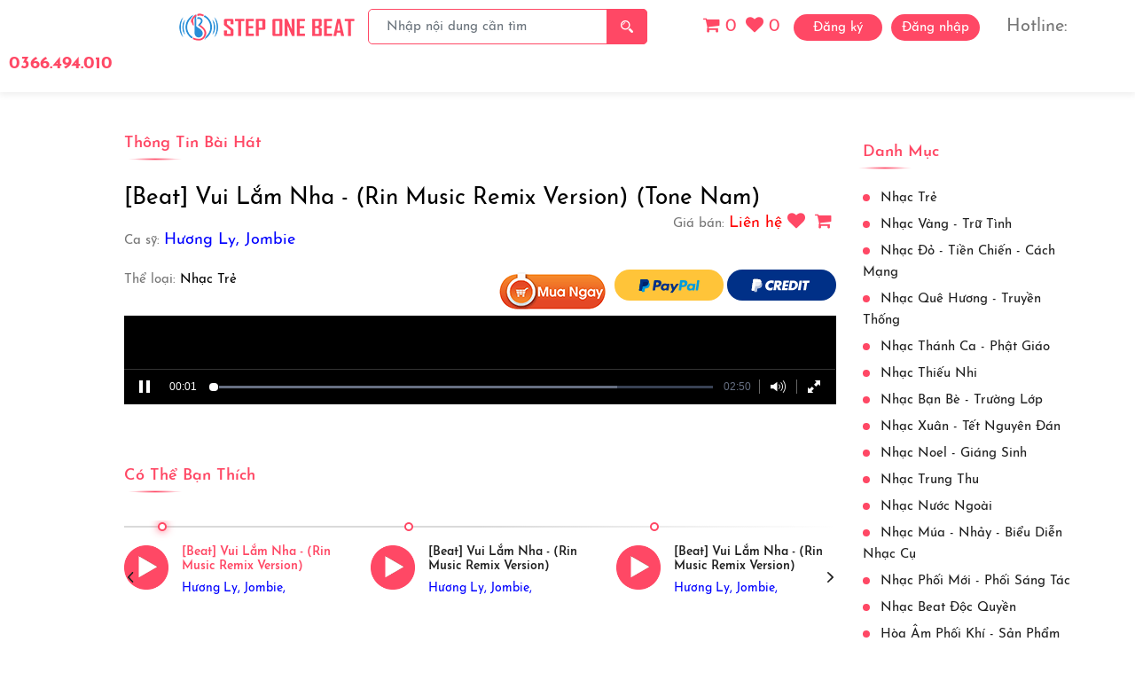

--- FILE ---
content_type: text/html; charset=utf-8
request_url: https://sieuthibeat.com/bai-hat/-beat-vui-lam-nha-rin-music-remix-version--tone-nam-24000
body_size: 97758
content:

<!DOCTYPE html>
<html lang="en">
<head>
    <title> [Beat] Vui Lắm Nha - (Rin Music Remix Version) (Tone Nam) - Jombie</title>
    <meta charset="utf-8">
    <meta content="width=device-width, initial-scale=1.0" name="viewport">
    <meta name="description" content="Music">
    <meta name="keywords" content="">
    <meta name="author" content="kamleshyadav">
    <meta name="MobileOptimized" content="320">
    <!--Start Style -->
    <link rel="stylesheet" type="text/css" href="/Assets/portal/css/fonts.css">
    <link rel="stylesheet" type="text/css" href="/Assets/portal/css/bootstrap.css">
    <link rel="stylesheet" type="text/css" href="/Assets/portal/css/font-awesome.min.css">
    <link rel="stylesheet" type="text/css" href="/Assets/portal/js/plugins/swiper/css/swiper.min.css">
    <link rel="stylesheet" type="text/css" href="/Assets/portal/js/plugins/nice_select/nice-select.css">
    <link rel="stylesheet" type="text/css" href="/Assets/portal/js/plugins/player/volume.css">
    <link rel="stylesheet" type="text/css" href="/Assets/portal/js/plugins/scroll/jquery.mCustomScrollbar.css">
    <link rel="stylesheet" type="text/css" href="/Assets/portal/css/style.css">
    <link href="/Scripts/slide/css/revslider.css" rel="stylesheet" />
    <link href="/Scripts/slide/css/owl.theme.css" rel="stylesheet" />
    <link href="/Scripts/slide/css/owl.carousel.css" rel="stylesheet" />
    <style>
        nav {
            width: 100%;
            min-width: 1000px;
            height: 40px;
            margin-top: 4%;
            background: #e4e4e4;
        }

            nav .container {
                background: #e4e4e4;
                width: 1000px;
                margin: 0 auto;
                overflow: visible;
            }

        .group {
            display: block;
            clear: both;
        }

        nav .main-nav > li {
            float: left;
            position: relative;
        }

        li {
            list-style: none;
        }

        nav .main-nav li.home a {
            background-position: -15px 1px;
            width: 25px;
            height: 100%;
            text-indent: -9999px;
            padding: 0;
        }
    </style>
    <!-- Favicon Link -->
    <link rel="shortcut icon" type="image/png" href="/Assets/portal/images/favicon.ico">
    <script src="/lib/assets/global/plugins/angularjs/angular.min.js" type="text/javascript"></script>
    <!--Main js file Style-->
    <script type="text/javascript" src="/Assets/portal/js/jquery.js"></script>
    <script src="/Scripts/jquery-ui.js"></script>
    <script type="text/javascript" src="/Assets/portal/js/bootstrap.min.js"></script>
    <script type="text/javascript" src="/Assets/portal/js/plugins/swiper/js/swiper.min.js"></script>
    <script type="text/javascript" src="/Assets/portal/js/plugins/player/jplayer.playlist.min.js"></script>
    <script type="text/javascript" src="/Assets/portal/js/plugins/player/jquery.jplayer.min.js"></script>
    <script type="text/javascript" src="/Assets/portal/js/plugins/player/audio-player.js"></script>
    <script type="text/javascript" src="/Assets/portal/js/plugins/player/volume.js"></script>
    <script type="text/javascript" src="/Assets/portal/js/plugins/nice_select/jquery.nice-select.min.js"></script>
    <script type="text/javascript" src="/Assets/portal/js/plugins/scroll/jquery.mCustomScrollbar.js"></script>
    <script type="text/javascript" src="/Assets/portal/js/custom.js"></script>
    <script src="/Scripts/jwplayer.js"></script>
    <script type="text/javascript">jwplayer.key = "CKjOe06GxAOe3Dj9NaWPCQKtqvqQdyFV8z9wsg==";</script>
    <script src="/Scripts/slide/js/revslider.js"></script>
    <script src="/Scripts/slide/js/owl.carousel.min.js"></script>
    <script src="/Assets/portal/js/js.js"></script>
    <script src="/Assets/portal/js/controller.js"></script>
    <script src="https://www.paypalobjects.com/api/checkout.js"></script>
</head>
<body ng-app="App_Music">
    <!----Loader Start---->
    <div class="ms_loader">
        <div class="wrap">
            <img src="/Assets/portal/images/loader.gif" alt="">
        </div>
    </div>
    <!----Main Wrapper Start---->
    <div class="ms_main_wrapper">
        <!---Side Menu Start--->
        <!---Header--->
        <div class="ms_header">
            <div class="ms_top_left">
                <div class="ms_top_trend">
                    <span class="top_marquee">
                        <a href="/" title="Trang chủ">
                            <img src="/Images/logo.png" class="img-responsive" />
                        </a>
                    </span>
                    
                </div>
                <div class="ms_top_search">
                    <input type="text" class="form-control" placeholder="Nhập nội dung cần tìm" id="search">
                    <ul class="autocomplete"></ul>
                    <span class="search_icon" id="btnSearch">
                        <img src="/Assets/portal/images/svg/search.svg" />
                    </span>
                </div>
            </div>
            <div class="ms_top_right">
                <div class="ms_top_btn">
                    <a href="/gio-hang" title="Giỏ hàng" class="tbl_cart" style="padding-left: 5%;">
                        <i class="fa fa-shopping-cart"></i>
                        <span class="cart-items-count count"></span>
                    </a>
                    <a href="/yeu-thich" title="Yêu thích" class="tbl_cart">
                        <i class="fa fa-heart"></i>
                        <span class="heart-items-count"></span>
                    </a>
                        <a href="javascript:;" class="ms_btn reg_btn" data-toggle="modal" data-target="#myModal"><span>Đăng ký</span></a>
                        <a href="javascript:;" class="ms_btn login_btn" data-toggle="modal" data-target="#myModal1"><span>Đăng nhập</span></a>
                    <span class="hotline"> Hotline: <b style="color:red;"><a href="tel:0366494010">0366.494.010</a></b></span>
                </div>
            </div>
        </div>
        <!---Side Menu Start--->
        <div class="ms_sidemenu_wrapper">
            <div class="ms_nav_close">
                <i class="fa fa-angle-right" aria-hidden="true"></i>
            </div>
            <div class="ms_sidemenu_inner">
                <div class="ms_logo_inner">
                    <div class="ms_logo_open">
                        <a href="/"><img src="/Images/logo.png" alt="" class="img-fluid" /></a>
                    </div>
                </div>
                <div class="ms_nav_wrapper">
                    <ul>
                        <li>
                            <a href="/" title="Trang chủ">
                                <span class="nav_icon">
                                    <span class="icon icon_discover"></span>
                                </span>
                                <span class="nav_text">
                                    Trang chủ
                                </span>
                            </a>
                        </li>
                            <li>
                                <a href="/gioi-thieu" title="Giới Thiệu">
                                    <span class="nav_icon">
                                        <span class="icon icon_genres"></span>
                                    </span>
                                    <span class="nav_text">
                                        Giới Thiệu
                                    </span>
                                </a>
                            </li>
                            <li>
                                <a href="/bang-gia" title="Bảng Gi&#225;">
                                    <span class="nav_icon">
                                        <span class="icon icon_tracks"></span>
                                    </span>
                                    <span class="nav_text">
                                        Bảng Gi&#225;
                                    </span>
                                </a>
                            </li>
                            <li>
                                <a href="/thanh-toan" title="Thanh To&#225;n">
                                    <span class="nav_icon">
                                        <span class="icon icon_purchased"></span>
                                    </span>
                                    <span class="nav_text">
                                        Thanh To&#225;n
                                    </span>
                                </a>
                            </li>
                            <li>
                                <a href="/the-loai" title="Thể Loại">
                                    <span class="nav_icon">
                                        <span class="icon icon_genres"></span>
                                    </span>
                                    <span class="nav_text">
                                        Thể Loại
                                    </span>
                                </a>
                            </li>
                            <li>
                                <a href="/chu-de" title="Chủ Đề">
                                    <span class="nav_icon">
                                        <span class="icon icon_albums"></span>
                                    </span>
                                    <span class="nav_text">
                                        Chủ Đề
                                    </span>
                                </a>
                            </li>
                            <li>
                                <a href="/danh-sach-ca-si" title="Danh S&#225;ch Ca Sĩ">
                                    <span class="nav_icon">
                                        <span class="icon icon_artists"></span>
                                    </span>
                                    <span class="nav_text">
                                        Danh S&#225;ch Ca Sĩ
                                    </span>
                                </a>
                            </li>
                            <li>
                                <a href="/lien-he" title="Li&#234;n Hệ">
                                    <span class="nav_icon">
                                        <span class="icon icon_station"></span>
                                    </span>
                                    <span class="nav_text">
                                        Li&#234;n Hệ
                                    </span>
                                </a>
                            </li>
                    </ul>
                </div>
            </div>
        </div>
        <nav class="desktop" style="background:#288ed8">
            <div class="container">
                <ul class="main-nav group">
                    <li class="top_marquee meu_top2">
                        <a class="fn-login" href="/" title="Trang chủ">
                            <i class="fa fa-home"></i>
                        </a>
                    </li>
                        <li class="top_marquee meu_top2">
                            <a class="fn-login" href="/gioi-thieu" title="Giới Thiệu" style="color: #fff;">Giới Thiệu</a>
                        </li>
                        <li class="top_marquee meu_top2">
                            <a class="fn-login" href="/bang-gia" title="Bảng Gi&#225;" style="color: #fff;">Bảng Gi&#225;</a>
                        </li>
                        <li class="top_marquee meu_top2">
                            <a class="fn-login" href="/thanh-toan" title="Thanh To&#225;n" style="color: #fff;">Thanh To&#225;n</a>
                        </li>
                        <li class="top_marquee meu_top2">
                            <a class="fn-login" href="/the-loai" title="Thể Loại" style="color: #fff;">Thể Loại</a>
                        </li>
                        <li class="top_marquee meu_top2">
                            <a class="fn-login" href="/chu-de" title="Chủ Đề" style="color: #fff;">Chủ Đề</a>
                        </li>
                        <li class="top_marquee meu_top2">
                            <a class="fn-login" href="/danh-sach-ca-si" title="Danh S&#225;ch Ca Sĩ" style="color: #fff;">Danh S&#225;ch Ca Sĩ</a>
                        </li>
                        <li class="top_marquee meu_top2">
                            <a class="fn-login" href="/lien-he" title="Li&#234;n Hệ" style="color: #fff;">Li&#234;n Hệ</a>
                        </li>
                </ul><!-- END .main-nav -->
            </div><!-- END .container -->
        </nav>
        


<div class="ms_content_wrapper padder_top80">
    <!--- blog single section start --->
    <div class="ms_blog_single_wrapper">
        <div class="row">
            <div class="col-lg-9 col-md-9">
                <div class="ms_blog_single">
                    <div class="blog_single_content">
                        <div class="ms_heading">
                            <h1>Thông tin bài hát</h1>
                            <span class="veiw_all"><a href="#">view more</a></span>
                        </div>
                        <p>
                            <span class="title_cus"> [Beat] Vui Lắm Nha - (Rin Music Remix Version) (Tone Nam)</span>
                            <span style="float: right;" class="desktop">
                                Giá bán: <span style="color:red;font-size: 18px;">
                                        <span> Liên hệ</span>
                                </span>
                                <a href="javascript:;" title="Yêu thích" class="tbl_cart single_del_to_cart_button button" onclick="addWishlist(24000)">
                                    <i class="fa fa-heart"></i>
                                </a>
                                <a href="javascript:;" title="Thêm giỏ hàng" class="tbl_cart single_add_to_cart_button button" id="add-cart" onclick="addCart(24000)">
                                    <i class="fa fa-shopping-cart"></i>
                                </a>
                            </span>
                        </p>
                        <p class="mobile">
                            Giá bán: <span style="color:red;font-size: 18px;">
                                    <span> Liên hệ</span>
                            </span>
                            <a href="javascript:;" title="Yêu thích" class="tbl_cart single_del_to_cart_button button" onclick="addWishlist(24000)">
                                <i class="fa fa-heart"></i>
                            </a>
                            <a href="javascript:;" title="Thêm giỏ hàng" class="tbl_cart single_add_to_cart_button button" id="add-cart" onclick="addCart(24000)">
                                <i class="fa fa-shopping-cart"></i>
                            </a>
                        </p>
                        <p>
                            Ca sỹ:
                                        <span class="artist_cus"><a href="/ca-sy/huong-ly" title="Hương Ly" class="artist_cus" style="color:#0000FF"> Hương Ly, </a></span>
                                        <span class="artist_cus"><a href="/ca-sy/jombie" title="Jombie" class="artist_cus" style="color:#0000FF"> Jombie</a></span>

                        </p>
                        <p>
                            Thể loại:<span style="color:red;"> <a href="/the-loai/nhac-tre" title="Nhạc Trẻ" class="title_black">Nhạc Trẻ</a></span>
                            <span style="color:red;float:right;">
                                <a href="javascript:;" onclick="addMuaNgay(24000)" title="Mua ngay" class="title_black">
                                    <img src="/Images/mua-ngay.gif" />
                                </a>
                                <a href="javascript:;" id="paypal-button-container" title="Mua ngay" class="title_black" style="float: right;margin-left:10px">
                                </a>
                                <script>
                                                                // Render the PayPal button
                                                                paypal.Button.render({
                                                                    // Set your environment
                                                                    env: 'production', // sandbox | production
                                                                    // Specify the style of the button
                                                                    locale: 'en_US',
                                                                    style: {
                                                                        layout: 'horizontal',  // horizontal | vertical
                                                                        size: 'medium',    // medium | large | responsive
                                                                        shape: 'pill',      // pill | rect
                                                                        color: 'gold'       // gold | blue | silver | white | black
                                                                    },
                                                                    // Specify allowed and disallowed funding sources
                                                                    //
                                                                    // Options:
                                                                    // - paypal.FUNDING.CARD
                                                                    // - paypal.FUNDING.CREDIT
                                                                    // - paypal.FUNDING.ELV
                                                                    funding: {
                                                                        allowed: [
                                                                            paypal.FUNDING.CARD,
                                                                            paypal.FUNDING.CREDIT
                                                                        ],
                                                                        disallowed: []
                                                                    },
                                                                    // Enable Pay Now checkout flow (optional)
                                                                    commit: true,
                                                                    // PayPal Client IDs - replace with your own
                                                                    // Create a PayPal app: https://developer.paypal.com/developer/applications/create
                                                                    client: {
                                                                        //sandbox: 'AZDxjDScFpQtjWTOUtWKbyN_bDt4OgqaF4eYXlewfBP4-8aqX3PiV8e1GWU6liB2CUXlkA59kJXE7M6R',
                                                                        production: 'ATJOQo8XI5UTgKYntdkp-4Y-EhrDy6CqY0joiTNMchvLKHc3TxPWPuLMVdGDQ_qTPxALdK4QAXIymABs'
                                                                    },
                                                                    payment: function (data, actions) {
                                                                        return actions.payment.create({
                                                                            payment: {
                                                                                transactions: [
                                                                                    {
                                                                                        amount: {
                                                                                           total: 0,
                                                                                            currency: 'USD'
                                                                                        },
                                                                                        description: ' [Beat] Vui Lắm Nha - (Rin Music Remix Version) (Tone Nam)( ,Hương Ly,Jombie )'
                                                                                    }
                                                                                ]
                                                                            }
                                                                        });
                                                                    },
                                                                    onAuthorize: function (data, actions) {
                                                                        return actions.payment.execute()
                                                                            .then(function () {
                                                                                window.alert('Thanh toán thành công!');
                                                                            });
                                                                    }
                                                                }, '#paypal-button-container');
                                </script>
                            </span>
                        </p>
                            <div id="player_1"></div>

                        <p> </p>
                    </div>
                </div>
                    <div class="ms_releases_wrapper">
                        <div class="ms_heading">
                            <h1>Có thể bạn thích</h1>
                            <span class="veiw_all"><a href="#">view more</a></span>
                        </div>
                        <div class="ms_release_slider swiper-container">
                            <div class="ms_divider"></div>
                            <div class="swiper-wrapper">
                                    <div class="swiper-slide">
                                        <div class="ms_release_box">
                                            <div class="w_top_song">
                                                <span class="slider_dot"></span>
                                                <div class="w_tp_song_img">
                                                    <a href="/bai-hat/-beat-vui-lam-nha-rin-music-remix-version-24001" title=" [Beat] Vui Lắm Nha - (Rin Music Remix Version)">
                                                        <img src="/Images/mp3.png" alt=" [Beat] Vui Lắm Nha - (Rin Music Remix Version)">
                                                    </a>
                                                </div>
                                                <div class="w_tp_song_name">
                                                    <h3><a href="/bai-hat/-beat-vui-lam-nha-rin-music-remix-version-24001" title=" [Beat] Vui Lắm Nha - (Rin Music Remix Version)"> [Beat] Vui Lắm Nha - (Rin Music Remix Version)</a></h3>
                                                    <p>
                                                                <span><a href="/ca-sy/huong-ly" title="Hương Ly" style="color: #0000FF;">Hương Ly, </a></span>
                                                                <span><a href="/ca-sy/jombie" title="Jombie" style="color: #0000FF;">Jombie, </a></span>
                                                    </p>
                                                </div>
                                            </div>
                                        </div>
                                    </div>
                            </div>
                            <span class="swiper-notification" aria-live="assertive" aria-atomic="true"></span>
                            <span class="swiper-notification" aria-live="assertive" aria-atomic="true"></span>
                        </div>
                        <div class="swiper-button-next2 slider_nav_next" tabindex="0" role="button" aria-label="Next slide"></div>
                        <div class="swiper-button-prev2 slider_nav_prev" tabindex="0" role="button" aria-label="Previous slide"></div>
                    </div>
                                    <div class="ms_releases_wrapper">
                        <div class="ms_heading">
                            <h1>Bài hát cùng ca sỹ</h1>
                            <span class="veiw_all"><a href="#">view more</a></span>
                        </div>
                        <div class="ms_release_slider swiper-container">
                            <div class="ms_divider"></div>
                            <div class="swiper-wrapper">
                                    <div class="swiper-slide">
                                        <div class="ms_release_box">
                                            <div class="w_top_song">
                                                <span class="slider_dot"></span>
                                                <div class="w_tp_song_img">
                                                    <a href="/bai-hat/-beat-rung-xanh-vang-tieng-ta-lu-sao-maitone-nam-23067" title=" [Beat] Rừng Xanh Vang Tiếng Ta Lư - (Sao Mai) (Tone Nam)">
                                                        <img src="/Images/mp3.png" alt=" [Beat] Rừng Xanh Vang Tiếng Ta Lư - (Sao Mai) (Tone Nam)">
                                                    </a>
                                                </div>
                                                <div class="w_tp_song_name">
                                                    <h3><a href="/bai-hat/-beat-rung-xanh-vang-tieng-ta-lu-sao-maitone-nam-23067" title=" [Beat] Rừng Xanh Vang Tiếng Ta Lư - (Sao Mai) (Tone Nam)"> [Beat] Rừng Xanh Vang Tiếng Ta Lư - (Sao Mai) (Tone Nam)</a></h3>
                                                    <p>
                                                                <span><a href="/ca-sy/huong-ly" title="Hương Ly" style="color: #0000FF;">Hương Ly, </a></span>
                                                    </p>
                                                </div>
                                            </div>
                                        </div>
                                    </div>
                                    <div class="swiper-slide">
                                        <div class="ms_release_box">
                                            <div class="w_top_song">
                                                <span class="slider_dot"></span>
                                                <div class="w_tp_song_img">
                                                    <a href="/bai-hat/-beat-vui-lam-nha-rin-music-remix-version-24001" title=" [Beat] Vui Lắm Nha - (Rin Music Remix Version)">
                                                        <img src="/Images/mp3.png" alt=" [Beat] Vui Lắm Nha - (Rin Music Remix Version)">
                                                    </a>
                                                </div>
                                                <div class="w_tp_song_name">
                                                    <h3><a href="/bai-hat/-beat-vui-lam-nha-rin-music-remix-version-24001" title=" [Beat] Vui Lắm Nha - (Rin Music Remix Version)"> [Beat] Vui Lắm Nha - (Rin Music Remix Version)</a></h3>
                                                    <p>
                                                                <span><a href="/ca-sy/huong-ly" title="Hương Ly" style="color: #0000FF;">Hương Ly, </a></span>
                                                    </p>
                                                </div>
                                            </div>
                                        </div>
                                    </div>
                                    <div class="swiper-slide">
                                        <div class="ms_release_box">
                                            <div class="w_top_song">
                                                <span class="slider_dot"></span>
                                                <div class="w_tp_song_img">
                                                    <a href="/bai-hat/beat-tung-yeu-remix-version-20536" title="[Beat] Từng Y&#234;u - (Remix Version)">
                                                        <img src="/Images/mp3.png" alt="[Beat] Từng Y&#234;u - (Remix Version)">
                                                    </a>
                                                </div>
                                                <div class="w_tp_song_name">
                                                    <h3><a href="/bai-hat/beat-tung-yeu-remix-version-20536" title="[Beat] Từng Y&#234;u - (Remix Version)">[Beat] Từng Y&#234;u - (Remix Version)</a></h3>
                                                    <p>
                                                                <span><a href="/ca-sy/huong-ly" title="Hương Ly" style="color: #0000FF;">Hương Ly, </a></span>
                                                    </p>
                                                </div>
                                            </div>
                                        </div>
                                    </div>
                                    <div class="swiper-slide">
                                        <div class="ms_release_box">
                                            <div class="w_top_song">
                                                <span class="slider_dot"></span>
                                                <div class="w_tp_song_img">
                                                    <a href="/bai-hat/beat-sai-lam-cua-anh-remix--tone-nam-20293" title="[Beat] Sai Lầm Của Anh - (Remix Version) (Tone Nam)">
                                                        <img src="/Images/mp3.png" alt="[Beat] Sai Lầm Của Anh - (Remix Version) (Tone Nam)">
                                                    </a>
                                                </div>
                                                <div class="w_tp_song_name">
                                                    <h3><a href="/bai-hat/beat-sai-lam-cua-anh-remix--tone-nam-20293" title="[Beat] Sai Lầm Của Anh - (Remix Version) (Tone Nam)">[Beat] Sai Lầm Của Anh - (Remix Version) (Tone Nam)</a></h3>
                                                    <p>
                                                                <span><a href="/ca-sy/huong-ly" title="Hương Ly" style="color: #0000FF;">Hương Ly, </a></span>
                                                    </p>
                                                </div>
                                            </div>
                                        </div>
                                    </div>
                                    <div class="swiper-slide">
                                        <div class="ms_release_box">
                                            <div class="w_top_song">
                                                <span class="slider_dot"></span>
                                                <div class="w_tp_song_img">
                                                    <a href="/bai-hat/beat-sai-lam-cua-anh-remix-version-20219" title="[Beat] Sai Lầm Của Anh - (Remix Version)">
                                                        <img src="/Images/mp3.png" alt="[Beat] Sai Lầm Của Anh - (Remix Version)">
                                                    </a>
                                                </div>
                                                <div class="w_tp_song_name">
                                                    <h3><a href="/bai-hat/beat-sai-lam-cua-anh-remix-version-20219" title="[Beat] Sai Lầm Của Anh - (Remix Version)">[Beat] Sai Lầm Của Anh - (Remix Version)</a></h3>
                                                    <p>
                                                                <span><a href="/ca-sy/huong-ly" title="Hương Ly" style="color: #0000FF;">Hương Ly, </a></span>
                                                    </p>
                                                </div>
                                            </div>
                                        </div>
                                    </div>
                                    <div class="swiper-slide">
                                        <div class="ms_release_box">
                                            <div class="w_top_song">
                                                <span class="slider_dot"></span>
                                                <div class="w_tp_song_img">
                                                    <a href="/bai-hat/-beat-cay-dan-ghita-22636" title=" [Beat] C&#226;y Đ&#224;n Ghita">
                                                        <img src="/Images/mp3.png" alt=" [Beat] C&#226;y Đ&#224;n Ghita">
                                                    </a>
                                                </div>
                                                <div class="w_tp_song_name">
                                                    <h3><a href="/bai-hat/-beat-cay-dan-ghita-22636" title=" [Beat] C&#226;y Đ&#224;n Ghita"> [Beat] C&#226;y Đ&#224;n Ghita</a></h3>
                                                    <p>
                                                                <span><a href="/ca-sy/huong-ly" title="Hương Ly" style="color: #0000FF;">Hương Ly, </a></span>
                                                    </p>
                                                </div>
                                            </div>
                                        </div>
                                    </div>
                                    <div class="swiper-slide">
                                        <div class="ms_release_box">
                                            <div class="w_top_song">
                                                <span class="slider_dot"></span>
                                                <div class="w_tp_song_img">
                                                    <a href="/bai-hat/-beat-vui-lam-nha-rin-music-remix-version-24001" title=" [Beat] Vui Lắm Nha - (Rin Music Remix Version)">
                                                        <img src="/Images/mp3.png" alt=" [Beat] Vui Lắm Nha - (Rin Music Remix Version)">
                                                    </a>
                                                </div>
                                                <div class="w_tp_song_name">
                                                    <h3><a href="/bai-hat/-beat-vui-lam-nha-rin-music-remix-version-24001" title=" [Beat] Vui Lắm Nha - (Rin Music Remix Version)"> [Beat] Vui Lắm Nha - (Rin Music Remix Version)</a></h3>
                                                    <p>
                                                                <span><a href="/ca-sy/jombie" title="Jombie" style="color: #0000FF;">Jombie, </a></span>
                                                    </p>
                                                </div>
                                            </div>
                                        </div>
                                    </div>
                                    <div class="swiper-slide">
                                        <div class="ms_release_box">
                                            <div class="w_top_song">
                                                <span class="slider_dot"></span>
                                                <div class="w_tp_song_img">
                                                    <a href="/bai-hat/-beat-yeu-nhieu-ghen-nhieu-22037" title=" [Beat] Y&#234;u Nhiều Ghen Nhiều">
                                                        <img src="/Images/mp3.png" alt=" [Beat] Y&#234;u Nhiều Ghen Nhiều">
                                                    </a>
                                                </div>
                                                <div class="w_tp_song_name">
                                                    <h3><a href="/bai-hat/-beat-yeu-nhieu-ghen-nhieu-22037" title=" [Beat] Y&#234;u Nhiều Ghen Nhiều"> [Beat] Y&#234;u Nhiều Ghen Nhiều</a></h3>
                                                    <p>
                                                                <span><a href="/ca-sy/huong-ly" title="Hương Ly" style="color: #0000FF;">Hương Ly, </a></span>
                                                    </p>
                                                </div>
                                            </div>
                                        </div>
                                    </div>
                                    <div class="swiper-slide">
                                        <div class="ms_release_box">
                                            <div class="w_top_song">
                                                <span class="slider_dot"></span>
                                                <div class="w_tp_song_img">
                                                    <a href="/bai-hat/-beat-khach-den-choi-nha-21424" title=" [Beat] Kh&#225;ch Đến Chơi Nh&#224;">
                                                        <img src="/Images/mp3.png" alt=" [Beat] Kh&#225;ch Đến Chơi Nh&#224;">
                                                    </a>
                                                </div>
                                                <div class="w_tp_song_name">
                                                    <h3><a href="/bai-hat/-beat-khach-den-choi-nha-21424" title=" [Beat] Kh&#225;ch Đến Chơi Nh&#224;"> [Beat] Kh&#225;ch Đến Chơi Nh&#224;</a></h3>
                                                    <p>
                                                                <span><a href="/ca-sy/huong-ly" title="Hương Ly" style="color: #0000FF;">Hương Ly, </a></span>
                                                    </p>
                                                </div>
                                            </div>
                                        </div>
                                    </div>
                                    <div class="swiper-slide">
                                        <div class="ms_release_box">
                                            <div class="w_top_song">
                                                <span class="slider_dot"></span>
                                                <div class="w_tp_song_img">
                                                    <a href="/bai-hat/-beat-rung-xanh-vang-tieng-ta-lu-sao-mai-23068" title=" [Beat] Rừng Xanh Vang Tiếng Ta Lư - (Sao Mai)">
                                                        <img src="/Images/mp3.png" alt=" [Beat] Rừng Xanh Vang Tiếng Ta Lư - (Sao Mai)">
                                                    </a>
                                                </div>
                                                <div class="w_tp_song_name">
                                                    <h3><a href="/bai-hat/-beat-rung-xanh-vang-tieng-ta-lu-sao-mai-23068" title=" [Beat] Rừng Xanh Vang Tiếng Ta Lư - (Sao Mai)"> [Beat] Rừng Xanh Vang Tiếng Ta Lư - (Sao Mai)</a></h3>
                                                    <p>
                                                                <span><a href="/ca-sy/huong-ly" title="Hương Ly" style="color: #0000FF;">Hương Ly, </a></span>
                                                    </p>
                                                </div>
                                            </div>
                                        </div>
                                    </div>
                                    <div class="swiper-slide">
                                        <div class="ms_release_box">
                                            <div class="w_top_song">
                                                <span class="slider_dot"></span>
                                                <div class="w_tp_song_img">
                                                    <a href="/bai-hat/beat-dong-van-20042" title="[Beat] Đ&#244;ng V&#226;n">
                                                        <img src="/Images/mp3.png" alt="[Beat] Đ&#244;ng V&#226;n">
                                                    </a>
                                                </div>
                                                <div class="w_tp_song_name">
                                                    <h3><a href="/bai-hat/beat-dong-van-20042" title="[Beat] Đ&#244;ng V&#226;n">[Beat] Đ&#244;ng V&#226;n</a></h3>
                                                    <p>
                                                                <span><a href="/ca-sy/huong-ly" title="Hương Ly" style="color: #0000FF;">Hương Ly, </a></span>
                                                    </p>
                                                </div>
                                            </div>
                                        </div>
                                    </div>
                                    <div class="swiper-slide">
                                        <div class="ms_release_box">
                                            <div class="w_top_song">
                                                <span class="slider_dot"></span>
                                                <div class="w_tp_song_img">
                                                    <a href="/bai-hat/beat-bai-ca-ben-canh-vong--huong-ly-phoi-chuan-17480" title="[Beat] B&#224;i Cả B&#234;n C&#225;nh V&#245;ng ">
                                                        <img src="/Images/mp3.png" alt="[Beat] B&#224;i Cả B&#234;n C&#225;nh V&#245;ng ">
                                                    </a>
                                                </div>
                                                <div class="w_tp_song_name">
                                                    <h3><a href="/bai-hat/beat-bai-ca-ben-canh-vong--huong-ly-phoi-chuan-17480" title="[Beat] B&#224;i Cả B&#234;n C&#225;nh V&#245;ng ">[Beat] B&#224;i Cả B&#234;n C&#225;nh V&#245;ng </a></h3>
                                                    <p>
                                                                <span><a href="/ca-sy/huong-ly" title="Hương Ly" style="color: #0000FF;">Hương Ly, </a></span>
                                                    </p>
                                                </div>
                                            </div>
                                        </div>
                                    </div>
                                    <div class="swiper-slide">
                                        <div class="ms_release_box">
                                            <div class="w_top_song">
                                                <span class="slider_dot"></span>
                                                <div class="w_tp_song_img">
                                                    <a href="/bai-hat/-beat-dieu-dang-do-ngot-ngao-nhat-23809" title=" [Beat] Điều Dang Dở Ngọt Ng&#224;o Nhất">
                                                        <img src="/Images/mp3.png" alt=" [Beat] Điều Dang Dở Ngọt Ng&#224;o Nhất">
                                                    </a>
                                                </div>
                                                <div class="w_tp_song_name">
                                                    <h3><a href="/bai-hat/-beat-dieu-dang-do-ngot-ngao-nhat-23809" title=" [Beat] Điều Dang Dở Ngọt Ng&#224;o Nhất"> [Beat] Điều Dang Dở Ngọt Ng&#224;o Nhất</a></h3>
                                                    <p>
                                                                <span><a href="/ca-sy/huong-ly" title="Hương Ly" style="color: #0000FF;">Hương Ly, </a></span>
                                                    </p>
                                                </div>
                                            </div>
                                        </div>
                                    </div>
                                    <div class="swiper-slide">
                                        <div class="ms_release_box">
                                            <div class="w_top_song">
                                                <span class="slider_dot"></span>
                                                <div class="w_tp_song_img">
                                                    <a href="/bai-hat/-beat-rung-xanh-vang-tieng-ta-lu-sao-mai-tone-cm-23066" title=" [Beat] Rừng Xanh Vang Tiếng Ta Lư - (Sao Mai) (Tone Cm)">
                                                        <img src="/Images/mp3.png" alt=" [Beat] Rừng Xanh Vang Tiếng Ta Lư - (Sao Mai) (Tone Cm)">
                                                    </a>
                                                </div>
                                                <div class="w_tp_song_name">
                                                    <h3><a href="/bai-hat/-beat-rung-xanh-vang-tieng-ta-lu-sao-mai-tone-cm-23066" title=" [Beat] Rừng Xanh Vang Tiếng Ta Lư - (Sao Mai) (Tone Cm)"> [Beat] Rừng Xanh Vang Tiếng Ta Lư - (Sao Mai) (Tone Cm)</a></h3>
                                                    <p>
                                                                <span><a href="/ca-sy/huong-ly" title="Hương Ly" style="color: #0000FF;">Hương Ly, </a></span>
                                                    </p>
                                                </div>
                                            </div>
                                        </div>
                                    </div>
                                    <div class="swiper-slide">
                                        <div class="ms_release_box">
                                            <div class="w_top_song">
                                                <span class="slider_dot"></span>
                                                <div class="w_tp_song_img">
                                                    <a href="/bai-hat/-beat-tim-em-qua-cau-dan-ca-22163" title=" [Beat] T&#236;m Em Qua C&#226;u D&#226;n Ca">
                                                        <img src="/Images/mp3.png" alt=" [Beat] T&#236;m Em Qua C&#226;u D&#226;n Ca">
                                                    </a>
                                                </div>
                                                <div class="w_tp_song_name">
                                                    <h3><a href="/bai-hat/-beat-tim-em-qua-cau-dan-ca-22163" title=" [Beat] T&#236;m Em Qua C&#226;u D&#226;n Ca"> [Beat] T&#236;m Em Qua C&#226;u D&#226;n Ca</a></h3>
                                                    <p>
                                                                <span><a href="/ca-sy/huong-ly" title="Hương Ly" style="color: #0000FF;">Hương Ly, </a></span>
                                                    </p>
                                                </div>
                                            </div>
                                        </div>
                                    </div>
                                    <div class="swiper-slide">
                                        <div class="ms_release_box">
                                            <div class="w_top_song">
                                                <span class="slider_dot"></span>
                                                <div class="w_tp_song_img">
                                                    <a href="/bai-hat/-beat-tinh-ca-tay-nguyen-sao-mai-23989" title=" [Beat] T&#236;nh Ca T&#226;y Nguy&#234;n - (Sao Mai)">
                                                        <img src="/Images/mp3.png" alt=" [Beat] T&#236;nh Ca T&#226;y Nguy&#234;n - (Sao Mai)">
                                                    </a>
                                                </div>
                                                <div class="w_tp_song_name">
                                                    <h3><a href="/bai-hat/-beat-tinh-ca-tay-nguyen-sao-mai-23989" title=" [Beat] T&#236;nh Ca T&#226;y Nguy&#234;n - (Sao Mai)"> [Beat] T&#236;nh Ca T&#226;y Nguy&#234;n - (Sao Mai)</a></h3>
                                                    <p>
                                                                <span><a href="/ca-sy/huong-ly" title="Hương Ly" style="color: #0000FF;">Hương Ly, </a></span>
                                                    </p>
                                                </div>
                                            </div>
                                        </div>
                                    </div>
                            </div>
                            <span class="swiper-notification" aria-live="assertive" aria-atomic="true"></span>
                            <span class="swiper-notification" aria-live="assertive" aria-atomic="true"></span>
                        </div>
                        <div class="swiper-button-next2 slider_nav_next" tabindex="0" role="button" aria-label="Next slide"></div>
                        <div class="swiper-button-prev2 slider_nav_prev" tabindex="0" role="button" aria-label="Previous slide"></div>
                    </div>
                <div class="ms_releases_wrapper">
                    <div class="ms_heading">
                        <h1>Bài hát cùng thể loại</h1>
                        <span class="veiw_all"><a href="#">view more</a></span>
                    </div>
                    <div class="ms_release_slider swiper-container">
                        <div class="ms_divider"></div>
                        <div class="swiper-wrapper">
                                <div class="swiper-slide">
                                    <div class="ms_release_box">
                                        <div class="w_top_song">
                                            <span class="slider_dot"></span>
                                            <div class="w_tp_song_img">
                                                <a href="/bai-hat/beat-gap-me-trong-mo--hoang-nhung-phoi-chuan-17999" title="[Beat] Gặp Mẹ Trong Mơ ">
                                                    <img src="/Images/mp3.png" alt="[Beat] Gặp Mẹ Trong Mơ ">
                                                </a>
                                            </div>
                                            <div class="w_tp_song_name">
                                                <h3><a href="/bai-hat/beat-gap-me-trong-mo--hoang-nhung-phoi-chuan-17999" title="[Beat] Gặp Mẹ Trong Mơ ">[Beat] Gặp Mẹ Trong Mơ </a></h3>
                                                <p>
                                                            <span><a href="/ca-sy/hoang-nhung" title="Ho&#224;ng Nhung" style="color: #0000FF;">Ho&#224;ng Nhung, </a></span>
                                                </p>
                                            </div>
                                        </div>
                                    </div>
                                </div>
                                <div class="swiper-slide">
                                    <div class="ms_release_box">
                                        <div class="w_top_song">
                                            <span class="slider_dot"></span>
                                            <div class="w_tp_song_img">
                                                <a href="/bai-hat/beat-mot-que-diem-mot-uoc-mo--thu-thuy-phoi-chuan-16395" title="[Beat] Một Que Di&#234;m Một Ước Mơ ">
                                                    <img src="/Images/mp3.png" alt="[Beat] Một Que Di&#234;m Một Ước Mơ ">
                                                </a>
                                            </div>
                                            <div class="w_tp_song_name">
                                                <h3><a href="/bai-hat/beat-mot-que-diem-mot-uoc-mo--thu-thuy-phoi-chuan-16395" title="[Beat] Một Que Di&#234;m Một Ước Mơ ">[Beat] Một Que Di&#234;m Một Ước Mơ </a></h3>
                                                <p>
                                                            <span><a href="/ca-sy/thu-thuy" title="Thu Thủy" style="color: #0000FF;">Thu Thủy, </a></span>
                                                </p>
                                            </div>
                                        </div>
                                    </div>
                                </div>
                                <div class="swiper-slide">
                                    <div class="ms_release_box">
                                        <div class="w_top_song">
                                            <span class="slider_dot"></span>
                                            <div class="w_tp_song_img">
                                                <a href="/bai-hat/beat-gui-tinh-yeu-cua-em--my-tam-phoi-chuan--tone-nam-14532" title="[Beat] Gửi T&#236;nh Y&#234;u Của Em  - (Tone Nam)">
                                                    <img src="/Images/mp3.png" alt="[Beat] Gửi T&#236;nh Y&#234;u Của Em  - (Tone Nam)">
                                                </a>
                                            </div>
                                            <div class="w_tp_song_name">
                                                <h3><a href="/bai-hat/beat-gui-tinh-yeu-cua-em--my-tam-phoi-chuan--tone-nam-14532" title="[Beat] Gửi T&#236;nh Y&#234;u Của Em  - (Tone Nam)">[Beat] Gửi T&#236;nh Y&#234;u Của Em  - (Tone Nam)</a></h3>
                                                <p>
                                                            <span><a href="/ca-sy/my-tam" title="Mỹ T&#226;m" style="color: #0000FF;">Mỹ T&#226;m, </a></span>
                                                </p>
                                            </div>
                                        </div>
                                    </div>
                                </div>
                                <div class="swiper-slide">
                                    <div class="ms_release_box">
                                        <div class="w_top_song">
                                            <span class="slider_dot"></span>
                                            <div class="w_tp_song_img">
                                                <a href="/bai-hat/karaoke-giac-mo-thien-duong--doan-di-ban-13394" title="[Karaoke] Giấc Mơ Thi&#234;n Đường">
                                                    <img src="/Images/youtube.png" alt="[Karaoke] Giấc Mơ Thi&#234;n Đường">
                                                </a>
                                            </div>
                                            <div class="w_tp_song_name">
                                                <h3><a href="/bai-hat/karaoke-giac-mo-thien-duong--doan-di-ban-13394" title="[Karaoke] Giấc Mơ Thi&#234;n Đường">[Karaoke] Giấc Mơ Thi&#234;n Đường</a></h3>
                                                <p>
                                                            <span><a href="/ca-sy/doan-di-bang" title="Đo&#224;n Di Băng" style="color: #0000FF;">Đo&#224;n Di Băng, </a></span>
                                                </p>
                                            </div>
                                        </div>
                                    </div>
                                </div>
                                <div class="swiper-slide">
                                    <div class="ms_release_box">
                                        <div class="w_top_song">
                                            <span class="slider_dot"></span>
                                            <div class="w_tp_song_img">
                                                <a href="/bai-hat/beat-tinh-mai-xanh-remix--my-tam-phoi-chuan-13379" title="[Beat] T&#236;nh M&#227;i Xanh Remix ">
                                                    <img src="/Images/mp3.png" alt="[Beat] T&#236;nh M&#227;i Xanh Remix ">
                                                </a>
                                            </div>
                                            <div class="w_tp_song_name">
                                                <h3><a href="/bai-hat/beat-tinh-mai-xanh-remix--my-tam-phoi-chuan-13379" title="[Beat] T&#236;nh M&#227;i Xanh Remix ">[Beat] T&#236;nh M&#227;i Xanh Remix </a></h3>
                                                <p>
                                                            <span><a href="/ca-sy/my-tam" title="Mỹ T&#226;m" style="color: #0000FF;">Mỹ T&#226;m, </a></span>
                                                </p>
                                            </div>
                                        </div>
                                    </div>
                                </div>
                                <div class="swiper-slide">
                                    <div class="ms_release_box">
                                        <div class="w_top_song">
                                            <span class="slider_dot"></span>
                                            <div class="w_tp_song_img">
                                                <a href="/bai-hat/beat-ngay-mua-roi--vu-thao-my-phoi-chuan-15756" title="[Beat] Ng&#224;y Mưa Rơi ">
                                                    <img src="/Images/mp3.png" alt="[Beat] Ng&#224;y Mưa Rơi ">
                                                </a>
                                            </div>
                                            <div class="w_tp_song_name">
                                                <h3><a href="/bai-hat/beat-ngay-mua-roi--vu-thao-my-phoi-chuan-15756" title="[Beat] Ng&#224;y Mưa Rơi ">[Beat] Ng&#224;y Mưa Rơi </a></h3>
                                                <p>
                                                            <span><a href="/ca-sy/vu-thao-my" title="Vũ Thảo My" style="color: #0000FF;">Vũ Thảo My, </a></span>
                                                </p>
                                            </div>
                                        </div>
                                    </div>
                                </div>
                                <div class="swiper-slide">
                                    <div class="ms_release_box">
                                        <div class="w_top_song">
                                            <span class="slider_dot"></span>
                                            <div class="w_tp_song_img">
                                                <a href="/bai-hat/beat-vet-mua--vu-cat-tuong-phoi-chuan-15755" title="[Beat] Vết Mưa ">
                                                    <img src="/Images/mp3.png" alt="[Beat] Vết Mưa ">
                                                </a>
                                            </div>
                                            <div class="w_tp_song_name">
                                                <h3><a href="/bai-hat/beat-vet-mua--vu-cat-tuong-phoi-chuan-15755" title="[Beat] Vết Mưa ">[Beat] Vết Mưa </a></h3>
                                                <p>
                                                            <span><a href="/ca-sy/vu-cat-tuong" title="Vũ C&#225;t Tường" style="color: #0000FF;">Vũ C&#225;t Tường, </a></span>
                                                </p>
                                            </div>
                                        </div>
                                    </div>
                                </div>
                                <div class="swiper-slide">
                                    <div class="ms_release_box">
                                        <div class="w_top_song">
                                            <span class="slider_dot"></span>
                                            <div class="w_tp_song_img">
                                                <a href="/bai-hat/beat-tinh-yeu-mau-nang-19736" title="[Beat] T&#236;nh Y&#234;u M&#224;u Nắng">
                                                    <img src="/Images/mp3.png" alt="[Beat] T&#236;nh Y&#234;u M&#224;u Nắng">
                                                </a>
                                            </div>
                                            <div class="w_tp_song_name">
                                                <h3><a href="/bai-hat/beat-tinh-yeu-mau-nang-19736" title="[Beat] T&#236;nh Y&#234;u M&#224;u Nắng">[Beat] T&#236;nh Y&#234;u M&#224;u Nắng</a></h3>
                                                <p>
                                                            <span><a href="/ca-sy/quoc-cuong" title="Quốc Cường" style="color: #0000FF;">Quốc Cường, </a></span>
                                                </p>
                                            </div>
                                        </div>
                                    </div>
                                </div>
                                <div class="swiper-slide">
                                    <div class="ms_release_box">
                                        <div class="w_top_song">
                                            <span class="slider_dot"></span>
                                            <div class="w_tp_song_img">
                                                <a href="/bai-hat/beat-lien-khuc-giot-sau-trong-tim--oi-tinh-yeu--nini-phoi-chuan-16481" title="[Beat] Li&#234;n Kh&#250;c: Giọt Sầu Trong Tim &amp; &#212;i T&#236;nh Y&#234;u ">
                                                    <img src="/Images/mp3.png" alt="[Beat] Li&#234;n Kh&#250;c: Giọt Sầu Trong Tim &amp; &#212;i T&#236;nh Y&#234;u ">
                                                </a>
                                            </div>
                                            <div class="w_tp_song_name">
                                                <h3><a href="/bai-hat/beat-lien-khuc-giot-sau-trong-tim--oi-tinh-yeu--nini-phoi-chuan-16481" title="[Beat] Li&#234;n Kh&#250;c: Giọt Sầu Trong Tim &amp; &#212;i T&#236;nh Y&#234;u ">[Beat] Li&#234;n Kh&#250;c: Giọt Sầu Trong Tim &amp; &#212;i T&#236;nh Y&#234;u </a></h3>
                                                <p>
                                                            <span><a href="/ca-sy/nini" title="Nini" style="color: #0000FF;">Nini, </a></span>
                                                </p>
                                            </div>
                                        </div>
                                    </div>
                                </div>
                                <div class="swiper-slide">
                                    <div class="ms_release_box">
                                        <div class="w_top_song">
                                            <span class="slider_dot"></span>
                                            <div class="w_tp_song_img">
                                                <a href="/bai-hat/-beat-yeu-roi-22038" title=" [Beat] Y&#234;u Rồi">
                                                    <img src="/Images/mp3.png" alt=" [Beat] Y&#234;u Rồi">
                                                </a>
                                            </div>
                                            <div class="w_tp_song_name">
                                                <h3><a href="/bai-hat/-beat-yeu-roi-22038" title=" [Beat] Y&#234;u Rồi"> [Beat] Y&#234;u Rồi</a></h3>
                                                <p>
                                                            <span><a href="/ca-sy/crisdevilgamer" title="CrisDevilGamer" style="color: #0000FF;">CrisDevilGamer, </a></span>
                                                            <span><a href="/ca-sy/mai-quynh-anh" title="Mai Quỳnh Anh" style="color: #0000FF;">Mai Quỳnh Anh, </a></span>
                                                </p>
                                            </div>
                                        </div>
                                    </div>
                                </div>
                        </div>
                        <span class="swiper-notification" aria-live="assertive" aria-atomic="true"></span>
                        <span class="swiper-notification" aria-live="assertive" aria-atomic="true"></span>
                    </div>
                    <div class="swiper-button-next2 slider_nav_next" tabindex="0" role="button" aria-label="Next slide"></div>
                    <div class="swiper-button-prev2 slider_nav_prev" tabindex="0" role="button" aria-label="Previous slide"></div>
                </div>
            </div>
            <div class="col-lg-3 col-md-3">
                <!----Sidebar Start---->
                <div class="ms_sidebar">
                    <!--Categories-->
                    <div class="widget widget_categories">
                        <h2 class="widget-title">Danh mục</h2>
                        <ul>
                                <li><a href="/the-loai/nhac-tre" title="Nhạc Trẻ"> Nhạc Trẻ</a></li>
                                <li><a href="/the-loai/nhac-vang--tru-tinh" title="Nhạc V&#224;ng - Trữ T&#236;nh"> Nhạc V&#224;ng - Trữ T&#236;nh</a></li>
                                <li><a href="/the-loai/nhac-do--tien-chien--cach-mang" title="Nhạc Đỏ - Tiền Chiến - C&#225;ch Mạng"> Nhạc Đỏ - Tiền Chiến - C&#225;ch Mạng</a></li>
                                <li><a href="/the-loai/nhac-que-huong--truyen-thong" title="Nhạc Qu&#234; Hương - Truyền Thống"> Nhạc Qu&#234; Hương - Truyền Thống</a></li>
                                <li><a href="/the-loai/nhac-thanh-ca--phat-giao" title="Nhạc Th&#225;nh Ca - Phật Gi&#225;o"> Nhạc Th&#225;nh Ca - Phật Gi&#225;o</a></li>
                                <li><a href="/the-loai/nhac-thieu-nhi" title="Nhạc Thiếu Nhi"> Nhạc Thiếu Nhi</a></li>
                                <li><a href="/the-loai/nhac-ban-be--truong-lop" title="Nhạc Bạn B&#232; - Trường Lớp"> Nhạc Bạn B&#232; - Trường Lớp</a></li>
                                <li><a href="/the-loai/nhac-xuan--tet-nguyen-dan" title="Nhạc Xu&#226;n - Tết Nguy&#234;n Đ&#225;n"> Nhạc Xu&#226;n - Tết Nguy&#234;n Đ&#225;n</a></li>
                                <li><a href="/the-loai/nhac-noel--giang-sinh" title="Nhạc Noel - Gi&#225;ng Sinh"> Nhạc Noel - Gi&#225;ng Sinh</a></li>
                                <li><a href="/the-loai/nhac-trung-thu" title="Nhạc Trung Thu"> Nhạc Trung Thu</a></li>
                                <li><a href="/the-loai/nhac-nuoc-ngoai" title="Nhạc Nước Ngo&#224;i"> Nhạc Nước Ngo&#224;i</a></li>
                                <li><a href="/the-loai/nhac-mua--nhay--bieu-dien-nhac-cu" title="Nhạc M&#250;a - Nhảy - Biểu Diễn Nhạc Cụ"> Nhạc M&#250;a - Nhảy - Biểu Diễn Nhạc Cụ</a></li>
                                <li><a href="/the-loai/nhac-phoi-moi--phoi-sang-tac" title="Nhạc Phối Mới - Phối S&#225;ng T&#225;c"> Nhạc Phối Mới - Phối S&#225;ng T&#225;c</a></li>
                                <li><a href="/the-loai/nhac-beat-doc-quyen" title="Nhạc Beat Độc Quyền"> Nhạc Beat Độc Quyền</a></li>
                                <li><a href="/the-loai/hoa-am-phoi-khi--san-pham-cua-khach-hang" title="H&#242;a &#194;m Phối Kh&#237; - Sản Phẩm Của Kh&#225;ch H&#224;ng"> H&#242;a &#194;m Phối Kh&#237; - Sản Phẩm Của Kh&#225;ch H&#224;ng</a></li>
                        </ul>
                    </div>
                    <!--Feature Post-->
                    
                </div>
            </div>
        </div>
    </div>
</div>
    <script type="text/javascript">
        var playerInstance = jwplayer("player_1");
        playerInstance.setup({
            file: '/DATA/DEMO-BEAT/demo2023/VuiLamNha(RinMusicRemix)_HuongLy-Jombie(ToneNam).mp3',
            width: "100%",
            height: "100px",
            autostart: true,
        });</script>

        <!----Footer Start---->
        <div class="ms_footer_logo">&nbsp;</div>

<div class="ms_footer_inner">
<div class="row">
<div class="col-lg-3 col-md-6">
<div class="footer_box">
<h1 class="footer_title">Giới thiệu</h1>

<p>H&ograve;a &acirc;m - Phối kh&iacute;,&nbsp;cung cấp nhạc nền Beat Playback &amp; Karaoke Số 1 Việt Nam<br />
Tự h&agrave;o l&agrave; đối t&aacute;c ch&iacute;nh thức của c&aacute;c Studio!</p>
</div>
</div>

<div class="col-lg-3 col-md-6">
<div class="footer_box footer_app">
<h1 class="footer_title">C&aacute;c dịch vụ</h1>

<p>- Phối Cover chất lượng giống 99%<br />
- Phối S&aacute;ng t&aacute;c, Phối mới theo y&ecirc;u cầu<br />
- L&agrave;m Karaoke chất lượng cao Full HD &amp; 4K</p>
</div>
</div>

<div class="col-lg-3 col-md-6">
<div class="footer_box footer_subscribe">
<h1 class="footer_title">Đăng k&yacute; theo d&otilde;i</h1>

<p>Nhận th&ocirc;ng b&aacute;o&nbsp;cập nhật h&agrave;ng ng&agrave;y Beat &amp; Karaoke mới nhất&nbsp;v&agrave; c&aacute;c&nbsp;chương tr&igrave;nh Ưu đ&atilde;i đặc biệt!</p>

<form>
<div class="form-group"><input class="form-control" id="txtSubscribes" placeholder="Enter Your Email" type="text" /></div>

<div class="form-group"><a class="ms_btn" href="javascript:void(0)" id="btnSubscribes">Đăng k&yacute;</a></div>
</form>
</div>
</div>

<div class="col-lg-3 col-md-6">
<div class="footer_box footer_contacts">
<h1 class="footer_title">Li&ecirc;n hệ</h1>

<ul class="foo_con_info">
	<li>
	<div class="foo_con_icon"><img alt="" src="/Assets/portal/images/svg/phone.svg" /></div>

	<div class="foo_con_data"><span class="con-title">Điện thoại:</span> <strong><a href="tel:0366494010"><span style="color:#000000;">0366 494 010</span></a></strong></div>
	</li>
	<li>
	<div class="foo_con_icon"><img alt="" src="/Assets/portal/images/svg/message.svg" /></div>

	<div class="foo_con_data"><span class="con-title">Email:</span> <strong><a href="mailto:admin@sieuthibeat.com"><span style="color:#000000;">admin@sieuthibeat.com</span></a></strong></div>
	</li>
	<li>
	<div class="foo_con_icon"><img alt="" src="/Assets/portal/images/svg/message.svg" /></div>

	<div class="foo_con_data"><span class="con-title">Fanpage:</span> <strong><a href="https://www.facebook.com/sieuthibeat" target="_blank"><span style="color:#000000;">fb.com/sieuthibeat</span></a></strong></div>
	</li>
</ul>

<div class="foo_sharing">
<div class="foo_sharing">
<div class="share_title">&nbsp;</div>
</div>
</div>
</div>
</div>
</div>

<div class="col-lg-12">
<div class="ms_copyright">
<p><span style="font-size:16px;"><span style="color:#000000;">Website được cấp ph&eacute;p sử dụng quyền t&aacute;c giả bởi <strong>VCPMC </strong>theo Hợp đồng số <strong>291</strong>/2023/HĐQTGAN&ndash;HAN/MR</span></span><br />
<span style="font-size:14px;">Copyright &copy; 2012 <strong><a href="#"><span style="color:#ff0000;"> STEP ONE BEAT</span></a></strong>. All Rights Reserved.</span></p>
</div>
</div>
</div>

		    <!-- Messenger Plugin chat Code -->
    <div id="fb-root"></div>

    <!-- Your Plugin chat code -->
    <div id="fb-customer-chat" class="fb-customerchat">
    </div>

    <script>
      var chatbox = document.getElementById('fb-customer-chat');
      chatbox.setAttribute("page_id", "140878199367952");
      chatbox.setAttribute("attribution", "biz_inbox");

      window.fbAsyncInit = function() {
        FB.init({
          xfbml            : true,
          version          : 'v12.0'
        });
      };

      (function(d, s, id) {
        var js, fjs = d.getElementsByTagName(s)[0];
        if (d.getElementById(id)) return;
        js = d.createElement(s); js.id = id;
        js.src = 'https://connect.facebook.net/vi_VN/sdk/xfbml.customerchat.js';
        fjs.parentNode.insertBefore(js, fjs);
      }(document, 'script', 'facebook-jssdk'));
    </script>
    </div>
    </div>
    <!----Register Modal Start---->
    <!-- Modal -->
    <div class="ms_register_popup" ng-controller="Ctrl_Music">
        <div id="myModal" class="modal  centered-modal" role="dialog">
            <div class="modal-dialog register_dialog">
                <!-- Modal content-->
                <div class="modal-content">
                    <button type="button" class="close" data-dismiss="modal">
                        <i class="fa_icon form_close"></i>
                    </button>
                    <div class="modal-body">
                        <div class="ms_register_img">
                            <img src="/Assets/portal/images/register_img.png" alt="" class="img-fluid" />
                        </div>
                        <div class="ms_register_form">
                            <h2>Đăng ký</h2>
                            <div class="form-group">
                                <input type="text" placeholder="Nhập tên của bạn" class="form-control" ng-model="modelregister.FullName">
                                <span class="form_icon">
                                    <i class="fa_icon form-user" aria-hidden="true"></i>
                                </span>
                            </div>
                            <div class="form-group">
                                <input type="text" placeholder="Nhập Email của bạn" class="form-control" ng-model="modelregister.Email">
                                <span class="form_icon">
                                    <i class="fa_icon form-envelope" aria-hidden="true"></i>
                                </span>
                            </div>
                            <div class="form-group">
                                <input type="password" placeholder="Nhập mật khẩu của bạn" class="form-control" ng-model="modelregister.Password">
                                <span class="form_icon">
                                    <i class="fa_icon form-lock" aria-hidden="true"></i>
                                </span>
                            </div>
                            <div class="form-group">
                                <input type="password" placeholder="Nhập lại mật khẩu của bạn" class="form-control" ng-model="modelregister.ConfirmPassword">
                                <span class="form_icon">
                                    <i class=" fa_icon form-lock" aria-hidden="true"></i>
                                </span>
                            </div>
                            <a href="javascript:;" class="ms_btn" ng-click="register()">Đăng ký</a>
                            <p>Bạn đã có tài khoản? <a href="#myModal1" data-toggle="modal" class="ms_modal hideCurrentModel">Đăng nhập</a></p>
                        </div>
                    </div>
                </div>
            </div>
        </div>
        <!----Login Popup Start---->
        <div id="myModal1" class="modal  centered-modal" role="dialog">
            <div class="modal-dialog login_dialog">
                <!-- Modal content-->
                <div class="modal-content">
                    <button type="button" class="close" data-dismiss="modal">
                        <i class="fa_icon form_close"></i>
                    </button>
                    <div class="modal-body">
                        <div class="ms_register_img">
                            <img src="/Assets/portal/images/register_img.png" alt="" class="img-fluid" />
                        </div>
                        <div class="ms_register_form">
                            <h2>Đăng nhập</h2>
                            <div class="form-group">
                                <input type="text" placeholder="Nhập Email của bạn" class="form-control" ng-model="modellogin.Email">
                                <span class="form_icon">
                                    <i class="fa_icon form-envelope" aria-hidden="true"></i>
                                </span>
                            </div>
                            <div class="form-group">
                                <input type="password" placeholder="Nhập mật khẩu của bạn" class="form-control" ng-model="modellogin.Password">
                                <span class="form_icon">
                                    <i class="fa_icon form-lock" aria-hidden="true"></i>
                                </span>
                            </div>
                            <a href="javascript:;" class="ms_btn" ng-click="login()">Đăng nhập</a>
                            <div class="popup_forgot">
                                <a href="#myModal2" data-toggle="modal" class="ms_modal1 hideCurrentModel">Quên mật khẩu ?</a>
                            </div>
                            <p>Bạn đã có tài khoản ? <a href="#myModal" data-toggle="modal" class="ms_modal1 hideCurrentModel">Đăng ký</a></p>
                        </div>
                    </div>
                </div>
            </div>
        </div>
        <!----forgot Popup Start---->
        <div id="myModal2" class="modal  centered-modal" role="dialog">
            <div class="modal-dialog login_dialog">
                <!-- Modal content-->
                <div class="modal-content">
                    <button type="button" class="close" data-dismiss="modal">
                        <i class="fa_icon form_close"></i>
                    </button>
                    <div class="modal-body">
                        <div class="ms_register_img">
                            <img src="/Assets/portal/images/register_img.png" alt="" class="img-fluid" />
                        </div>
                        <div class="ms_register_form">
                            <h2>Quên mật khẩu</h2>
                            <div class="form-group">
                                <input type="text" placeholder="Nhập Email của bạn" class="form-control" ng-model="modelforgot.Email">
                                <span class="form_icon">
                                    <i class="fa_icon form-envelope" aria-hidden="true"></i>
                                </span>
                            </div>
                            <a href="javascript:;" class="ms_btn" ng-click="forgot()">Gửi yêu cầu</a>
                            <p>Bạn đã có tài khoản ? <a href="#myModal1" data-toggle="modal" class="ms_modal1 hideCurrentModel">Đăng nhập</a></p>
                        </div>
                    </div>
                </div>
            </div>
        </div>
        <!----quick view---->
        <div id="myModal3" class="modal  centered-modal" role="dialog">
            <div class="modal-dialog login_dialog">
                <!-- Modal content-->
                <div class="modal-content">
                    <button type="button" class="close" data-dismiss="modal">
                        <i class="fa_icon form_close"></i>
                    </button>
                    <div class="modal-body">
                        <div class="ms_register_img img_detail">
                        </div>
                        <div class="ms_register_form">
                            <h2 class="title_detail" style="margin-bottom:0px;"></h2>&nbsp;&nbsp;&nbsp;
                            <span class="add_cart_wishlist"></span>
                            <p class="artist_detail"></p>
                            <p class="geners_detail"></p>
                            <p class="album_detail"></p>
                            <p class="price_detail"></p>
                            <p>
                                <a href="javascript:;" id="paypal-button-container-2" title="Mua ngay" class="title_black">

                                </a>
                            </p>
                            <input type="hidden" id="totalPrice" />
                            <input type="hidden" id="titlepaypal" />
                        </div>
                    </div>
                </div>
            </div>
        </div>
    </div>
    <!----Audio Player Section---->
    <div class="ms_player_wrapper hidden-custom">
        <div class="ms_player_close">
            <i class="fa fa-angle-up" aria-hidden="true"></i>
        </div>
        <div class="player_mid">
            <div class="audio-player">
                <div id="jp_container_1" class="jp-audio" role="application" aria-label="media player">
                    <div class="row">
                        <div class="col-md-4">
                            <div class="player_left">
                                <div class="ms_play_song">
                                    <div class="play_song_name">
                                        <div class="jp-now-playing flex-item">
                                            <div class="jp-track-name">
                                                <span class="que_img"></span>
                                                <div class="que_data"> </div>
                                                <span id="addCart"></span>
                                                <span id="addWishlistLayout"></span>
                                            </div>
                                        </div>
                                    </div>
                                </div>
                            </div>
                        </div>
                        <div class="col-md-8">
                            <div class="jp-type-playlist">
                                <div class="jp-gui jp-interface flex-wrap">
                                    <div id="player_layout" style="height: 50px;width: 100%;" class="hidden-custom"></div>
                                </div>
                            </div>
                        </div>
                    </div>
                </div>
            </div>
        </div>
    </div>
    <script>
        function AutoComplete(value) {
            $.ajax({
                url: "/Home/GetSong?id=" + value,
                type: "POST",
                contentType: "application/json; charset=utf-8",
                dataType: "json",
                success: function (rs) {
                    var html = "";
                    for (var i = 0; i < rs.length; i++) {
                        var artist = "";
                        for (var j = 0; j < rs[i].ListArtist.length; j++) {
                            if (j == (rs[i].ListArtist.length - 1)) {
                                artist += '<span><a href="/ca-sy/' + rs[i].ListArtist[j].Url + '"> ' + rs[i].ListArtist[j].Title + ' </a></span> ';
                            }
                            else {
                                artist += ' <span style="float:left"><a href="/ca-sy/' + rs[i].ListArtist[j].Url + '" style="margin-right: 7px;"> ' + rs[i].ListArtist[j].Title + ' </a></span> ';
                            }
                        }
                        html += '<li><a href="/bai-hat/' + rs[i].MetaTitle + '-' + rs[i].ID + '" title="' + rs[i].Title + '">' + rs[i].Title + '</a>' +
                            '<p class="artist_search">' + artist + '</p></li>';
                    }
                    $(".autocomplete").html(html);
                    $(".autocomplete").addClass("open_dropdown");
                },
                error: function (rs) {
                    productSnackbar(rs.Title, true);
                }
            });
        }
        $('#btnSearch').click(search);
        $('#search').keyup(function (e) {
            var code = (e.keyCode ? e.keyCode : e.which);
            var keyword = $('#search').val();
            if (keyword === "" || keyword === null || keyword === undefined) {
                $(".autocomplete").removeClass("open_dropdown");
            }
            else {
                AutoComplete(keyword);
            }
            if (code == 13) {
                search()
            }
        });
        function search() {
            var keyword = $('#search').val();
            if (keyword === "" || keyword === null || keyword === undefined) {
                productSnackbar("Yêu cầu nhập từ khóa tìm kiếm", true);
                return;
            }
            window.location.href = "/tim-kiem/" + keyword;
        }
        // search ca sy
        function AutoComplete_Artist(value) {
            $.ajax({
                url: "/Home/GetArtist?id=" + value,
                type: "POST",
                contentType: "application/json; charset=utf-8",
                dataType: "json",
                success: function (rs) {
                    var html = "";
                    for (var i = 0; i < rs.length; i++) {
                        html += '<li><a href="/ca-sy/' + rs[i].Url + '" title="' + rs[i].Title + '"> ' + rs[i].Title + ' </a></li>';
                    }
                    $(".autocomplete_Artist").html(html);
                    $(".autocomplete_Artist").addClass("open_dropdown");
                },
                error: function (rs) {
                    productSnackbar(rs.Title, true);
                }
            });
        }
        $('#btnSearch_Artist').click(search_Artist);
        $('#search_Artist').keyup(function (e) {
            var code = (e.keyCode ? e.keyCode : e.which);
            var keyword = $('#search_Artist').val();
            if (keyword === "" || keyword === null || keyword === undefined) {
                $(".autocomplete_Artist").removeClass("open_dropdown");
            }
            else {
                AutoComplete_Artist(keyword);
            }
            if (code == 13) {
                search_Artist()
            }
        });
        function search_Artist() {
            var keyword = $('#search_Artist').val();
            if (keyword === "" || keyword === null || keyword === undefined) {
                productSnackbar("Yêu cầu nhập từ khóa tìm kiếm", true);
                return;
            }
            window.location.href = "/tim-kiem/" + keyword;
        }
        // search album
        function AutoComplete_Album(value) {
            $.ajax({
                url: "/Home/GetAlbum?id=" + value,
                type: "POST",
                contentType: "application/json; charset=utf-8",
                dataType: "json",
                success: function (rs) {
                    var html = "";
                    for (var i = 0; i < rs.length; i++) {
                        html += '<li><a href="/chu-de/' + rs[i].Url + '" title="' + rs[i].Title + '"> ' + rs[i].Title + ' </a></li>';
                    }
                    $(".autocomplete_Album").html(html);
                    $(".autocomplete_Album").addClass("open_dropdown");
                },
                error: function (rs) {
                    productSnackbar(rs.Title, true);
                }
            });
        }
        $('#btnSearch_Album').click(AutoComplete_Album);
        $('#search_Album').keyup(function (e) {
            var code = (e.keyCode ? e.keyCode : e.which);
            var keyword = $('#search_Album').val();
            if (keyword === "" || keyword === null || keyword === undefined) {
                $(".autocomplete_Album").removeClass("open_dropdown");
            }
            else {
                AutoComplete_Album(keyword);
            }
            if (code == 13) {
                search_Album()
            }
        });
        function search_Album() {
            var keyword = $('#search_Album').val();
            if (keyword === "" || keyword === null || keyword === undefined) {
                productSnackbar("Yêu cầu nhập từ khóa tìm kiếm", true);
                return;
            }
            window.location.href = "/tim-kiem/" + keyword;
        }
        $("#btnSubscribes").off("click").on("click", function () {
            var obj = {
                Email: $("#txtSubscribes").val()
            };
            if (obj.Email === "" || obj.Email === null || obj.Email === undefined) {
                productSnackbar("Yêu cầu nhập Email của bạn", true);
                return;
            }
            var temp = CheckEmail(obj.Email);
            if (temp.Status === true) {
                productSnackbar(temp.Title, true);
                return;
            }
            $.ajax({
                url: "/Subscribes/Insert",
                type: "POST",
                data: JSON.stringify(obj),
                contentType: "application/json; charset=utf-8",
                dataType: "json",
                success: function (rs) {
                    productSnackbar(rs.Title, false);
                    $("#txtSubscribes").val("");
                },
                error: function (rs) {
                    productSnackbar(rs.Title, true);
                }
            });
        });
    </script>
    <script>
                                                                // Render the PayPal button
                                                                paypal.Button.render({
                                                                    // Set your environment
                                                                    env: 'production', // sandbox | production
                                                                    // Specify the style of the button
                                                                    locale: 'en_US',
                                                                    style: {
                                                                        layout: 'horizontal',  // horizontal | vertical
                                                                        size: 'medium',    // medium | large | responsive
                                                                        shape: 'pill',      // pill | rect
                                                                        color: 'gold'       // gold | blue | silver | white | black
                                                                    },
                                                                    // Specify allowed and disallowed funding sources
                                                                    //
                                                                    // Options:
                                                                    // - paypal.FUNDING.CARD
                                                                    // - paypal.FUNDING.CREDIT
                                                                    // - paypal.FUNDING.ELV
                                                                    funding: {
                                                                        allowed: [
                                                                            paypal.FUNDING.CARD,
                                                                            paypal.FUNDING.CREDIT
                                                                        ],
                                                                        disallowed: []
                                                                    },
                                                                    // Enable Pay Now checkout flow (optional)
                                                                    commit: true,
                                                                    // PayPal Client IDs - replace with your own
                                                                    // Create a PayPal app: https://developer.paypal.com/developer/applications/create
                                                                    client: {
                                                                        //sandbox: 'AZDxjDScFpQtjWTOUtWKbyN_bDt4OgqaF4eYXlewfBP4-8aqX3PiV8e1GWU6liB2CUXlkA59kJXE7M6R',
                                                                        production: 'ATJOQo8XI5UTgKYntdkp-4Y-EhrDy6CqY0joiTNMchvLKHc3TxPWPuLMVdGDQ_qTPxALdK4QAXIymABs'
                                                                    },
                                                                    payment: function (data, actions) {
                                                                        return actions.payment.create({
                                                                            payment: {
                                                                                transactions: [
                                                                                    {
                                                                                        amount: {
                                                                                            total: $("#totalPrice").val(),
                                                                                            currency: 'USD'
                                                                                        },
                                                                                        description: $("#titlepaypal").val()
                                                                                    }
                                                                                ]
                                                                            }
                                                                        });
                                                                    },
                                                                    onAuthorize: function (data, actions) {
                                                                        return actions.payment.execute()
                                                                            .then(function () {
                                                                                window.alert('Thanh toán thành công!');
                                                                            });
                                                                    }
                                                                }, '#paypal-button-container-2');
    </script>
</body>
</html>

--- FILE ---
content_type: text/css
request_url: https://sieuthibeat.com/Assets/portal/css/fonts.css
body_size: 1168
content:

/*-----------------------Custom Fonts-------------------------*/
@font-face {
  font-family: 'Josefin Sans';
  font-style: normal;
  font-weight: 100;
  src: url(../fonts/JosefinSans-Thin.eot);
  src: url(../fonts/JosefinSans-Thin.woff) format('woff'),
       url(../fonts/JosefinSans-Thin.woff2) format('woff2');
}
@font-face {
  font-family: 'Josefin Sans';
  font-style: normal;
  font-weight: 300;
  src: url(../fonts/JosefinSans-Light.eot);
  src: url(../fonts/JosefinSans-Light.woff) format('woff'),
       url(../fonts/JosefinSans-Light.woff2) format('woff2');
}

@font-face {
  font-family: 'Josefin Sans';
  font-style: normal;
  font-weight: 400;
  src: url(../fonts/JosefinSans-Regular.eot);
  src: url(../fonts/JosefinSans-Regular.woff) format('woff'),
       url(../fonts/JosefinSans-Regular.woff2) format('woff2');
}
@font-face {
  font-family: 'Josefin Sans';
  font-style: normal;
  font-weight: 600;
  src: url(../fonts/JosefinSans-SemiBold.eot);
  src: url(../fonts/JosefinSans-SemiBold.woff) format('woff'),
       url(../fonts/JosefinSans-SemiBold.woff2) format('woff2');
}
@font-face {
  font-family: 'Josefin Sans';
  font-style: normal;
  font-weight: 700;
  src: url(../fonts/JosefinSans-Bold.eot);
  src: url(../fonts/JosefinSans-Bold.woff) format('woff'),
       url(../fonts/JosefinSans-Bold.woff2) format('woff2');
}

--- FILE ---
content_type: text/css
request_url: https://sieuthibeat.com/Assets/portal/js/plugins/player/volume.css
body_size: 3414
content:
html {
  font-size: 1px;
}

body {
  font-size: 14rem;
}

* {
  box-sizing: border-box;
}

.knob-container.nolabel .knob-wrapper-outer {
  top: 0;
}

.knob-container .knob-wrapper-outer input {
  bottom: 0;
  position: absolute;
  z-index: 1;
}
.knob-container .knob-wrapper-outer.nogauge .knob:after, .knob-container .knob-wrapper-outer.nogauge .knob-mask:after {
  display: none;
}
.knob-container .knob-wrapper-outer.nogauge .knob-wrapper .knob:before {
  content: "";
  position: absolute;
  top: auto;
  bottom: 6rem;
  left: 6rem;
  height: 7rem;
  width: 7rem;
  background: #fff;
  border: none !important;
  border-radius: 100% !important;
  box-shadow: 0 0 0 3rem rgba(0, 0, 255, 0.2), 0 0 2px 0 #fafafa;
}
.knob-container .knob-wrapper-outer .knob-wrapper {
  width: 55px;
  position: relative;
  cursor: -webkit-grab;
}
.knob-container .knob-wrapper-outer .knob-wrapper:active {
  cursor: -webkit-grabbing;
}
.knob-container .knob-wrapper-outer .knob-wrapper .knob-mask {
  width: 100%;
  padding-bottom: 100%;
  border-radius: 100%;
  pointer-events: none;
  position: relative;
}
.knob-container .knob-wrapper-outer .knob-wrapper .knob-mask:before {
  content: "";
  position: absolute;
  top: 0;
  left: 0;
  right: 0;
  bottom: 0;
  border-radius: 100%;
  border: 5px solid #cdcdcd;
  z-index: 0;
}
.knob-container .knob-wrapper-outer .knob-wrapper .knob-mask:after {
  content: "";
  position: absolute;
  top: 0rem;
  left: 0rem;
  right: 0rem;
  bottom: 0rem;
  border-radius: 100%;
  border: 5px solid transparent;
	border-bottom-color: #cdcdcd;
}
.knob-container .knob-wrapper-outer .knob-wrapper .round {
    content: "";
    position: absolute;
    top: 14rem;
    left: 18rem;
    right: 10rem;
    bottom: 18rem;
    border-radius: 100%;
}
.knob-container .knob-wrapper-outer .knob-wrapper .knob {
  position: absolute;
  top: 0;
  left: 0;
  right: 0;
  bottom: 0;
  pointer-events: none;
  transform: rotateZ(270deg);
}
.knob-container .knob-wrapper-outer .knob-wrapper .knob:after {
  content: "";
  position: absolute;
  top: 1px;
  left: 1px;
  right: 1px;
  bottom: 1px;
  border-radius: 100%;
  border: 3rem solid transparent;
  border-bottom-color: #fff;
}
.knob-container .knob-wrapper-outer .knob-wrapper .knob.d2:after {
  border-right-color: #fff;
}
.knob-container .knob-wrapper-outer .knob-wrapper .knob.d3:after {
  border-top-color: #fff;
  border-right-color: #fff;
}
.knob-container .knob-wrapper-outer .knob-wrapper .handle {
  position: absolute;
  top: 0;
  left: 0;
  right: 0;
  bottom: 0;
  pointer-events: none;
  z-index: 1;
  transform: rotateZ(270deg);
}
.knob-container .knob-wrapper-outer .knob-wrapper .handle:before {
  content: "";
  position: absolute;
  bottom: 6rem;
  left: 2rem;
  height: 14px;
  width: 14px;
  background: #fff;
  border: none !important;
  border-radius: 100% !important;
}
.knob-container .knob-wrapper-outer .knob-wrapper .handle:after {
  content: "";
  position: absolute;
  bottom: 0rem;
  left: -1rem;
  height: 20rem;
  width: 20rem;
  border: none !important;
  border-radius: 100% !important;
}
.knob-container .knob-wrapper-outer .knob-wrapper .pip {
  position: absolute;
  font-size: 11rem;
  color: black;
  pointer-events: none;
}
.knob-container .knob-wrapper-outer .knob-wrapper .pip.min {
  bottom: 6rem;
  left: 0;
  right: 50%;
  width: 50%;
  text-align: center;
}
.knob-container .knob-wrapper-outer .knob-wrapper .pip.max {
  bottom: 6rem;
  left: 50%;
  width: 50%;
  right: 0;
  text-align: center;
}


--- FILE ---
content_type: text/css
request_url: https://sieuthibeat.com/Assets/portal/css/style.css
body_size: 184688
content:
/*--------------------- Copyright (c) 2018 ----------------------- 
[Master Stylesheet] 
Project: Miraculous - Online Music Store Html Template 
Version: 1.0.0 
Author: Kamleshyadav
 ------------------------------------------------------------------- 
[Table of contents] 
1. Body 
2. Normal Css 
3. Loader Css 
4. Nav Css / .ms_sidemenu_wrapper
5. Header Css / .ms_header
6. Banner Css / .ms-banner
7. Recent Music Css / .ms_rcnt_slider
8. Weekly Top 15 Css / .ms_weekly_wrapper
9. Featured Artists Css / .ms_featured_slider
10.New Released Css / .ms_releases_wrapper
11.Featured Album css / .ms_fea_album_slider
12.Top Genres Css / .ms_genres_wrapper
13.Live Radio Css / .ms_radio_wrapper
14.Footer Css / .ms_footer_wrapper
15.Player Css / .ms_player_wrapper
16.Album Single Css / .ms_album_single_wrapper
17.Artist Single Page / .ms_album_single_wrapper.ms_artist_single
18.Free Music Page / .ms_weekly_wrapper.ms_free_music
19.Station Page Css / .ms_top_artist
20.Download Page Css / .ms_free_download
21.Purchase Page Css / .ms_free_download.ms_purchase_wrapper
22.History Page Css / .ms_top_artist
23.AddToPlaylist Page Css / .ms_top_artist
24.Modal Css Start 
25.Edit Profile Page Css / .ms_profile_wrapper
26.Plans Css / .ms_account_wrapper 
27.Upload Page Css / .ms_upload_wrapper
28.Language Popup Css 
29.Blog Page Css / .ms_blog_wrapper
30.Blog Single Page Css / .ms_blog_single_wrapper
31.Sidebar Css / .ms_sidebar
-------------------------------------------------------------------*/
body {
    margin: 0;
    font-family: 'Josefin Sans', sans-serif;
    font-size: 16px;
    font-weight: 400;
    line-height: 24px;
    color: #777777;
    background-color: #ffffff;
}
/*====Normal Css Start====*/
h1,
h2,
h3,
h4,
h5,
h6,
.h1,
.h2,
.h3,
.h4,
.h5,
.h6 {
    margin-bottom: 0;
    font-family: inherit;
    font-weight: 600;
    line-height: 1.2;
    color: #ff4865;
}

a {
    color: #ff4865;
    transition: all 0.3s ease-in-out;
    -webkit-transition: all 0.3s ease-in-out;
    -moz-transition: all 0.3s ease-in-out;
    -ms-transition: all 0.3s ease-in-out;
}

    a:hover {
        text-decoration: none;
    }

    a:focus,
    button:focus {
        outline: none;
    }

.ms_color {
    color: #ff4865 !important
}

.alphacontainer {
    float: right;
    border-bottom: 1px solid #0273aa;
}

.listpage ul {
    list-style: outside none none;
    margin: 0;
    padding: 0;
}

.desktop {
    display: block;
}

.mobile {
    display: none;
}

.alphacontainer ul li {
    margin-bottom: 2px;
    text-align: center;
    text-transform: uppercase;
    width: 20px;
    display: inline;
    margin-right: 10px;
}

.form-control {
    height: 40px;
    padding: 0px 20px;
    font-size: 16px;
    line-height: 40px;
    color: #777777;
    background-color: #fff;
    border-radius: 5px;
    border: 1px solid transparent;
}

    .form-control:focus {
        box-shadow: 0px 0px 10px rgba(59, 200, 231, 0.55);
        border: 1px solid #ff4865;
    }

select.form-control:not([size]):not([multiple]) {
    height: 40px;
}

.padder_top100 {
    padding-top: 100px !important;
}

.padder_top80 {
    padding-top: 0px !important;
}

.padder_top90 {
    padding-top: 0px !important;
}

.slide {
    padding-right: 75px;
    padding-left: 75px;
}

.padder_top5 {
    padding-top: 5px;
}

.padder_top10 {
    padding-top: 10px;
}

.padder_top20 {
    padding-top: 20px;
}

.padder_top110 {
    padding-top: 110px;
}

.padder_top50 {
    padding-top: 50px;
}

.padder_top55 {
    padding-top: 55px;
}

.padder_top60 {
    padding-top: 60px;
}

.padder_top70 {
    padding-top: 70px;
}

.padder_top15 {
    padding-top: 15px;
}

.padder_bottom70 {
    padding-bottom: 70px;
}

.padder_bottom20 {
    padding-bottom: 20px;
}

.padder_top30 {
    padding-top: 30px;
}

.marger_top20 {
    margin-top: 20px;
}

.marger_top15 {
    margin-top: 15px;
}

.marger_bottom30 {
    margin-bottom: 30px;
}

.marger_bottom100 {
    margin-bottom: 100px;
}

.marger_bottom25 {
    margin-bottom: 25px;
}

.marger_top100 {
    margin-top: 100px;
}

.marger_top60 {
    margin-top: 60px;
}

.ms_relative_inner {
    position: relative;
}

.marger_top20 {
    margin-top: 20px;
}

.padder_bottom60 {
    padding-bottom: 60px !important;
}

.padder_bottom30 {
    padding-bottom: 30px !important;
}

.marger_bottom60 {
    margin-bottom: 60px;
}

.padding_right40 {
    padding-right: 40px;
}
/*====Loader Css Start====*/
body.loaded .ms_loader {
    display: none;
}

.table_stt {
    width: 5%;
}

.table_title {
    width: 40%;
}

.title_cus {
    color: black;
    font-size: 26px;
}

.artist_cus {
    font-size: 18px;
    color: rgba(17, 16, 16, 0.5490196078431373);
}

.title_black {
    color: black !important;
}

.hidden-custom {
    display: none
}

.pagination-container {
    text-align: center;
}

.pagination {
    list-style: outside none none;
    margin: 0;
    padding: 0;
    float: right;
}

    .pagination > .active > a, .pagination > .active > span {
        background: #039be5;
        border: 14px solid #039be5;
        color: #ffffff;
    }

    .pagination > li > a, .pagination > li > span {
        border: 14px solid #fff;
    }

#snackbar {
    visibility: hidden;
    /* Hidden by default. Visible on click */
    min-width: 250px;
    /* Set a default minimum width */
    margin-left: -125px;
    /* Divide value of min-width by 2 */
    background-color: #fed700;
    /* Black background color */
    color: #fff;
    /* White text color */
    text-align: center;
    /* Centered text */
    border-radius: 2px;
    /* Rounded borders */
    padding: 16px;
    /* Padding */
    position: fixed;
    /* Sit on top of the screen */
    z-index: 1;
    /* Add a z-index if needed */
    left: 50%;
    /* Center the snackbar */
    top: 50%;
    /* 30px from the top */
    font-size: 20px;
    border-radius: 20px;
    z-index: 99999;
}

    /* Show the snackbar when clicking on a button (class added with JavaScript) */
    #snackbar.show {
        visibility: visible;
        /* Show the snackbar */
        /* Add animation: Take 0.5 seconds to fade in and out the snackbar. 
  However, delay the fade out process for 2.5 seconds */
        -webkit-animation: fadein 0.5s, fadeout 0.5s 2.5s;
        animation: fadein 0.5s, fadeout 0.5s 2.5s;
    }

.tbl_cart {
    font-size: 20px !important;
    padding-right: 5px;
}

.tbl_cart_home {
    font-size: 15px !important;
    padding-right: 5px;
}

.btn-cart {
    height: 30px;
    width: 185px !important;
    line-height: 32px;
}

.btn-approved {
    height: 30px;
    width: 165px !important;
    line-height: 32px;
}

.table_artist {
    width: 30%;
}

.table_price {
    width: 10%;
}

.table_cart {
    width: 13%;
}

.ms_loader {
    position: fixed;
    top: 0;
    left: 0;
    width: 100%;
    height: 100%;
    z-index: 1000000;
    background-color: #14182a;
    transition: all 0.3s ease-in-out;
    -webkit-transition: all 0.3s ease-in-out;
    -moz-transition: all 0.3s ease-in-out;
    -ms-transition: all 0.3s ease-in-out;
}

.ms_inner_loader .ms_loader {
    background-color: #14182a;
}

    .ms_inner_loader .ms_loader .bar {
        background: #ff4865;
    }

.ms_loader .wrap {
    position: absolute;
    left: 50%;
    top: 50%;
    -webkit-transform: translate(-50%, -50%);
    transform: translate(-50%, -50%);
}

    .ms_loader .wrap .lines {
        background: linear-gradient(to top, #f85032 0%, #db1ba8 82%, #db1ba8 100%);
    }

        .ms_loader .wrap .lines:nth-child(1) {
            -webkit-animation: lines 1s 0.1s ease-in-out infinite alternate;
            animation: lines 1s 0.1s ease-in-out infinite alternate;
        }

@-webkit-keyframes lines {
    0% {
        height: 0;
    }

    100% {
        height: 35px;
    }
}

@keyframes lines {
    0% {
        height: 0;
    }

    100% {
        height: 35px;
    }
}

.ms_loader .wrap .lines:nth-child(2) {
    -webkit-animation: lines 1s 0.2s ease-in-out infinite alternate;
    animation: lines 1s 0.2s ease-in-out infinite alternate;
}

@keyframes lines {
    0% {
        height: 0;
    }

    100% {
        height: 35px;
    }
}

.ms_loader .wrap .lines:nth-child(3) {
    -webkit-animation: lines 1s 0.3s ease-in-out infinite alternate;
    animation: lines 1s 0.3s ease-in-out infinite alternate;
}

@keyframes lines {
    0% {
        height: 0;
    }

    100% {
        height: 35px;
    }
}

.ms_loader .wrap .lines:nth-child(4) {
    -webkit-animation: lines 1s 0.4s ease-in-out infinite alternate;
    animation: lines 1s 0.4s ease-in-out infinite alternate;
}

@keyframes lines {
    0% {
        height: 0;
    }

    100% {
        height: 35px;
    }
}

.ms_loader .wrap .lines:nth-child(5) {
    -webkit-animation: lines 1s 0.5s ease-in-out infinite alternate;
    animation: lines 1s 0.5s ease-in-out infinite alternate;
}

@keyframes lines {
    0% {
        height: 0;
    }

    100% {
        height: 35px;
    }
}

.ms_loader .wrap .lines:nth-child(6) {
    -webkit-animation: lines 1s 0.6s ease-in-out infinite alternate;
    animation: lines 1s 0.6s ease-in-out infinite alternate;
}

@keyframes lines {
    0% {
        height: 0;
    }

    100% {
        height: 35px;
    }
}

.ms_loader .wrap .lines:nth-child(7) {
    -webkit-animation: lines 1s 0.7s ease-in-out infinite alternate;
    animation: lines 1s 0.7s ease-in-out infinite alternate;
}

@keyframes lines {
    0% {
        height: 0;
    }

    100% {
        height: 35px;
    }
}

.ms_loader .wrap .lines:nth-child(8) {
    -webkit-animation: lines 1s 0.8s ease-in-out infinite alternate;
    animation: lines 1s 0.8s ease-in-out infinite alternate;
}

@keyframes lines {
    0% {
        height: 0;
    }

    100% {
        height: 35px;
    }
}

.ms_loader .wrap .lines:nth-child(9) {
    -webkit-animation: lines 1s 0.9s ease-in-out infinite alternate;
    animation: lines 1s 0.9s ease-in-out infinite alternate;
}

@keyframes lines {
    0% {
        height: 0;
    }

    100% {
        height: 35px;
    }
}

.ms_loader .wrap .lines:nth-child(10) {
    -webkit-animation: lines 1s 1s ease-in-out infinite alternate;
    animation: lines 1s 1s ease-in-out infinite alternate;
}

@keyframes lines {
    0% {
        height: 0;
    }

    100% {
        height: 35px;
    }
}

.ms_loader .wrap .lines:nth-child(11) {
    -webkit-animation: lines 1s 1.1s ease-in-out infinite alternate;
    animation: lines 1s 1.1s ease-in-out infinite alternate;
}

@keyframes lines {
    0% {
        height: 0;
    }

    100% {
        height: 35px;
    }
}

.ms_loader .wrap .lines:nth-child(12) {
    -webkit-animation: lines 1s 1.2s ease-in-out infinite alternate;
    animation: lines 1s 1.2s ease-in-out infinite alternate;
}

@keyframes lines {
    0% {
        height: 0;
    }

    100% {
        height: 35px;
    }
}
/*====Nav Css Start====*/
.ms_sidemenu_wrapper {
    position: fixed;
    width: 80px;
    background-color: #fff;
    height: 100%;
    z-index: 10000;
    top: 0;
    display: none;
    bottom: 0;
    box-shadow: 0px 0px 24px 6px rgba(4, 4, 4, 0.2);
}

.ms_logo {
    width: 100%;
    display: inline-block;
    text-align: center;
}

    .ms_logo span {
        width: 100%;
        display: none;
        font-size: 18px;
        color: #ffff;
        text-transform: capitalize;
    }

.ms_logo_inner {
    align-items: center;
    justify-content: center;
    display: flex;
    min-height: 164px;
}

.ms_nav_wrapper {
    padding: 0px 0px;
    position: absolute !important;
    left: 0;
    top: 164px;
    right: 0;
    bottom: 70px;
}

    .ms_nav_wrapper ul {
        padding: 0px;
        margin: 0px;
        list-style: none;
    }

        .ms_nav_wrapper ul li {
            width: 100%;
            display: block;
        }

            .ms_nav_wrapper ul li a {
                color: #777777;
                text-transform: capitalize;
                width: 100%;
                display: block;
                padding: 9px 0px;
                position: relative;
                text-align: center;
                font-size: 14px;
            }

                .ms_nav_wrapper ul li a:after {
                    position: absolute;
                    height: 2px;
                    background-color: #ededed;
                    bottom: 0px;
                    left: 25px;
                    right: 25px;
                    content: "";
                    transition: all 0.3s ease-in-out;
                    -webkit-transition: all 0.3s ease-in-out;
                    -moz-transition: all 0.3s ease-in-out;
                    -ms-transition: all 0.3s ease-in-out;
                }

            .ms_nav_wrapper ul li:last-child a:after {
                display: none;
            }

            .ms_nav_wrapper ul li a:hover,
            .ms_nav_wrapper ul li a.active {
                background-color: #ff5471;
                background-position: 0px 0px;
                color: #ffffff;
            }

                .ms_nav_wrapper ul li a:hover:after,
                .ms_nav_wrapper ul li a.active:after {
                    background-color: #ff4865;
                }

                .ms_nav_wrapper ul li a:hover span.nav_icon > .icon,
                .ms_nav_wrapper ul li a.active span.nav_icon > .icon {
                    transform: scale(1.1);
                    -webkit-transform: scale(1.1);
                    -moz-transform: scale(1.1);
                    -ms-transform: scale(1.1);
                }

        .ms_nav_wrapper ul.nav_downloads {
            margin-top: 40px;
        }

        .ms_nav_wrapper ul.nav_playlist {
            margin-top: 40px;
        }

        .ms_nav_wrapper ul > li > a > span.icon {
            margin-right: 10px;
            display: inline-block;
            -webkit-transform: translate(0, -2px);
            -moz-transform: translate(0, -2px);
            -ms-transform: translate(0, -2px);
            transform: translate(0, -2px);
        }

    .ms_nav_wrapper span.nav_icon > .icon {
        width: 25px;
        height: 25px;
        display: inline-block;
        vertical-align: middle;
        background-image: url(../images/svg/icon.svg);
        background-repeat: no-repeat;
        transition: all 0.3s ease-in-out;
        -webkit-transition: all 0.3s ease-in-out;
        -moz-transition: all 0.3s ease-in-out;
        display: inline-block;
    }

    .ms_nav_wrapper ul li a span.nav_icon {
        margin-right: 0;
    }

    .ms_nav_wrapper ul li a:hover span.nav_icon > .icon.icon_discover,
    .ms_nav_wrapper ul li a.active span.nav_icon > .icon.icon_discover {
        background-position: 0px -28px;
    }

    .ms_nav_wrapper ul li a:hover span.nav_icon > .icon.icon_albums,
    .ms_nav_wrapper ul li a.active span.nav_icon > .icon.icon_albums {
        background-position: -30px -28px;
    }

    .ms_nav_wrapper ul li a:hover span.nav_icon > .icon.icon_artists,
    .ms_nav_wrapper ul li a.active span.nav_icon > .icon.icon_artists {
        background-position: -60px -28px;
    }

    .ms_nav_wrapper ul li a:hover span.nav_icon > .icon.icon_genres,
    .ms_nav_wrapper ul li a.active span.nav_icon > .icon.icon_genres {
        background-position: -90px -28px;
    }

    .ms_nav_wrapper ul li a:hover span.nav_icon > .icon.icon_tracks,
    .icon.icon_genres,
    .ms_nav_wrapper ul li a.active span.nav_icon > .icon.icon_tracks {
        background-position: -120px -28px;
    }

    .ms_nav_wrapper ul li a:hover span.nav_icon > .icon.icon_music,
    .icon.icon_genres,
    .ms_nav_wrapper ul li a.active span.nav_icon > .icon.icon_music {
        background-position: -150px -28px;
    }

    .ms_nav_wrapper ul li a:hover span.nav_icon > .icon.icon_station,
    .icon.icon_genres,
    .ms_nav_wrapper ul li a.active span.nav_icon > .icon.icon_station {
        background-position: -180px -28px;
    }

    .ms_nav_wrapper ul li a:hover span.nav_icon > .icon.icon_download,
    .icon.icon_genres,
    .ms_nav_wrapper ul li a.active span.nav_icon > .icon.icon_download {
        background-position: -210px -28px;
    }

    .ms_nav_wrapper ul li a:hover span.nav_icon > .icon.icon_purchased,
    .icon.icon_genres,
    .ms_nav_wrapper ul li a.active span.nav_icon > .icon.icon_purchased {
        background-position: -240px -28px;
    }

    .ms_nav_wrapper ul li a:hover span.nav_icon > .icon.icon_favourite,
    .icon.icon_genres,
    .ms_nav_wrapper ul li a.active span.nav_icon > .icon.icon_favourite {
        background-position: -270px -28px;
    }

    .ms_nav_wrapper ul li a:hover span.nav_icon > .icon.icon_history,
    .icon.icon_genres,
    .ms_nav_wrapper ul li a.active span.nav_icon > .icon.icon_history {
        background-position: -300px -28px;
    }

    .ms_nav_wrapper ul li a:hover span.nav_icon > .icon.icon_fe_playlist,
    .icon.icon_genres,
    .ms_nav_wrapper ul li a.active span.nav_icon > .icon.icon_fe_playlist {
        background-position: -328px -28px;
    }

    .ms_nav_wrapper ul li a:hover span.nav_icon > .icon.icon_c_playlist,
    .icon.icon_genres,
    .ms_nav_wrapper ul li a.active span.nav_icon > .icon.icon_c_playlist {
        background-position: -360px -28px;
    }

span.nav_text {
    display: block;
    opacity: 0;
    visibility: hidden;
    position: absolute;
    top: 10px;
    left: 100%;
    background-color: #32353d;
    padding: 0px 12px;
    white-space: nowrap;
}

.shop_body.sidebar_hide .wx_sidebar_wrapper .wx_sidebar_nav ul > li > a > .nav_text:after {
    content: "";
    position: absolute;
    top: 10px;
    left: -5px;
    border-top: 5px solid transparent;
    border-bottom: 5px solid transparent;
    border-right: 5px solid #32353d;
}

.ms_nav_wrapper span.nav_icon > .icon.icon_discover {
    background-position: 0px 0px;
}

.ms_nav_wrapper span.nav_icon > .icon.icon_albums {
    background-position: -30px 2px;
}

.ms_nav_wrapper span.nav_icon > .icon.icon_artists {
    background-position: -60px 2px;
}

.ms_nav_wrapper span.nav_icon > .icon.icon_genres {
    background-position: -90px 2px;
}

.ms_nav_wrapper span.nav_icon > .icon.icon_tracks {
    background-position: -120px 2px;
}

.ms_nav_wrapper span.nav_icon > .icon.icon_music {
    background-position: -150px 2px;
}

.ms_nav_wrapper span.nav_icon > .icon.icon_station {
    background-position: -180px 2px;
}

.ms_nav_wrapper span.nav_icon > .icon.icon_download {
    background-position: -210px 2px;
}

.ms_nav_wrapper span.nav_icon > .icon.icon_purchased {
    background-position: -240px 2px;
}

.ms_nav_wrapper span.nav_icon > .icon.icon_favourite {
    background-position: -270px 2px;
}

.ms_nav_wrapper span.nav_icon > .icon.icon_history {
    background-position: -300px 2px;
}

.ms_nav_wrapper span.nav_icon > .icon.icon_fe_playlist {
    background-position: -328px 2px;
}

.ms_nav_wrapper span.nav_icon > .icon.icon_c_playlist {
    background-position: -360px 2px;
}

.ms_sidemenu_inner {
    width: 80px;
    background-color: #fff;
    height: 100%;
    z-index: 1;
}

.ms_nav_close {
    width: 55px;
    height: 55px;
    text-align: center;
    line-height: 55px;
    position: absolute;
    right: -24px;
    top: 50%;
    background-color: #ffffff;
    border-radius: 100%;
    cursor: pointer;
    transform: translateY(-50%);
    -webkit-transform: translateY(-50%);
    -moz-transform: translateY(-50%);
    -ms-transform: translateY(-50%);
    -o-transform: translateY(-50%);
    z-index: -1;
    box-shadow: 0px 0px 18px 2px rgba(4, 4, 4, 0.1);
}

    .ms_nav_close i {
        color: #777777;
        font-size: 20px;
        position: absolute;
        top: 50%;
        right: 12px;
        transform: translateY(-50%);
        -webkit-transform: translateY(-50%);
        -moz-transform: translateY(-50%);
        -ms-transform: translateY(-50%);
        transition: all 0.5s ease-in-out;
        -webkit-transition: all 0.5s ease-in-out;
        -moz-transition: all 0.5s ease-in-out;
        -ms-transition: all 0.5s ease-in-out;
    }

.ms_sidemenu_wrapper.open_menu {
    width: 200px;
}

.ms_logo_open {
    display: none;
}

.ms_sidemenu_wrapper.open_menu .ms_logo_open {
    display: block;
}

.ms_sidemenu_wrapper.open_menu .ms_logo {
    display: none;
}

.ms_sidemenu_wrapper.open_menu .ms_sidemenu_inner {
    width: 200px;
}

.ms_sidemenu_wrapper.open_menu span.nav_text {
    opacity: 1;
    display: inline-block;
    visibility: visible;
    position: relative;
    left: auto;
    top: 0;
    background-color: transparent;
    vertical-align: bottom;
}

.ms_sidemenu_wrapper.open_menu a {
    text-align: left;
    padding: 9px 20px;
}

.ms_sidemenu_wrapper.open_menu span {
    display: inline-block;
}

.ms_sidemenu_wrapper.open_menu .ms_nav_close i {
    transform: translateY(-50%) rotate(180deg);
    -webkit-transform: translateY(-50%) rotate(180deg);
    -moz-transform: translateY(-50%) rotate(180deg);
    -ms-transform: translateY(-50%) rotate(180deg);
}
/*==== Header Css Start ====*/
.ms_content_wrapper {
    position: relative;
    margin-left: 80px;
    margin-right: 80px;
}

.ms_header {
    position: fixed;
    background-color: #fff;
    padding: 20px 50px;
    right: 0;
    left: 0;
    top: 0;
    z-index: 1000;
    backface-visibility: hidden;
    box-shadow: 0px 0px 9px 1px rgba(4, 4, 4, 0.1);
}

.hotline {
    padding-left: 2%;
    font-size: 20px;
}

.ms_top_search {
    max-width: 395px;
    position: relative;
    display: flex;
    display: inline-block;
    width: 100%;
    float: left;
}

.search_icon {
    position: absolute;
    right: 0;
    top: 0;
    height: 40px;
    line-height: 40px;
    background-color: #ff4865;
    border-radius: 0px 5px 5px 0px;
    padding: 0px 16px;
    cursor: pointer;
}

.ms_top_search .form-control {
    display: inline-block;
    height: 40px;
    padding: 0px 20px;
    font-size: 15px;
    line-height: 45px;
    color: #777;
    border-radius: 5px;
    border: 1px solid #ff4865;
}

.ms_top_trend {
    float: left;
    line-height: 40px;
    padding-left: 50px;
}

    .ms_top_trend a {
        color: #ff4865;
    }

.ms_top_right {
    line-height: 40px;
    /*display: flex;
    place-content: center;*/
}

    .ms_top_right .ms_top_lang {
        color: #ff4865;
        text-transform: capitalize;
        display: inline-block;
        position: relative;
        cursor: pointer;
        padding-right: 23px;
        transition: all 0.3s ease-in-out;
        -webkit-transition: all 0.3s ease-in-out;
        -moz-transition: all 0.3s ease-in-out;
        -ms-transition: all 0.3s ease-in-out;
    }

.top_marquee {
    margin-right: 10px;
    color: #ff4865;
    font-size: 19px;
}

.ms_top_right .ms_top_lang:hover {
    color: #ff4865;
}

.ms_top_right .ms_top_lang:after {
    position: absolute;
    background-color: #cdcdcd;
    height: 30px;
    width: 2px;
    content: "";
    right: 6px;
    top: 6px;
}

.ms_btn {
    background-color: #ff4865;
    color: #fff;
    height: 30px;
    display: inline-block;
    /*text-transform: capitalize;*/
    width: 100px;
    text-align: center;
    line-height: 32px;
    border-radius: 20px;
    margin-left: 5px;
    transition: all 0.4s ease-in-out;
    -webkit-transition: all 0.4s ease-in-out;
    -moz-transition: all 0.4s ease-in-out;
    -ms-transition: all 0.4s ease-in-out;
    -o-transition: all 0.4s ease-in-out;
}

    .ms_btn:hover {
        color: #ffffff;
        box-shadow: 0px 0px 20px 0px #ff4865;
    }

.ms_top_right .ms_top_lang img {
    margin-left: 15px;
    margin-right: 6px;
}

ul.ms_lang_box {
    padding: 5px 0px;
    margin: 0px;
    list-style: none;
    background-color: #ff4865;
    width: 100%;
    max-width: 120px;
    line-height: initial;
    position: absolute;
    top: 100%;
    opacity: 0;
    border-radius: 4px;
    transform: translateY(25px);
    -webkit-transform: translateY(25px);
    -moz-transform: translateY(25px);
    -ms-transform: translateY(25px);
    transition: all 0.3s ease-in-out;
    -webkit-transition: all 0.3s ease-in-out;
    -moz-transition: all 0.3s ease-in-out;
    -ms-transition: all 0.3s ease-in-out;
}

.ms_top_right .ms_top_lang:hover ul.ms_lang_box {
    transform: translateY(0);
    -webkit-transform: translateY(0);
    -moz-transform: translateY(0);
    -ms-transform: translateY(0);
    opacity: 1;
}

ul.ms_lang_box li {
    width: 100%;
    display: block;
}

    ul.ms_lang_box li a {
        color: #ffffff;
        width: 100%;
        display: block;
        padding: 5px 15px;
    }

        ul.ms_lang_box li a:hover {
            padding-left: 20px;
        }

ul.ms_lang_box:after {
    content: "";
    position: absolute;
    top: -8px;
    right: 2px;
    width: 0;
    height: 0;
    border-left: 8px solid transparent;
    border-right: 8px solid transparent;
    border-bottom: 8px solid #fff;
}
/*====Banner Css Start====*/
.ms-banner {
    background-color: #fff;
    padding-left: 5px;
    padding-right: 5px;
    padding-top: 5px;
}

.ms_banner_img {
    text-align: center;
    max-width: 511px;
    width: 100%;
    float: left;
}

.meu_top2 {
    padding-top: 10px;
    padding-right: 20px;
}

.ms_banner_text {
    width: calc(100% - 511px);
    float: left;
    padding-top: 135px;
}

    .ms_banner_text .ms_banner_btn .ms_btn {
        height: 40px;
        width: 100%;
        margin-right: 25px;
        line-height: 45px;
        margin-left: 0;
        max-width: 150px;
        font-weight: 600;
    }

    .ms_banner_text h1 {
        font-size: 45px;
        font-weight: bold;
        color: #202020;
    }

    .ms_banner_text p {
        margin: 15px 0px 40px;
        line-height: 30px;
    }
/*====Recent Music Slider====*/
.ms_rcnt_slider {
    position: relative;
}

.ms_heading {
    width: 100%;
    display: inline-block;
    margin-bottom: 30px;
}

    .ms_heading h1 {
        font-size: 18px;
        position: relative;
        display: inline-block;
        padding-bottom: 10px;
        text-transform: capitalize;
    }

.veiw_all {
    float: right;
    position: relative;
    top: 0px;
    right: 0px;
}

    .veiw_all a {
        color: #fff;
        text-transform: capitalize;
    }

        .veiw_all a:hover {
            color: #ff4865;
        }

.ms_heading h1:after {
    width: 100px;
    height: 5px;
    content: "";
    position: absolute !important;
    bottom: 0;
    left: -15px;
    z-index: 0;
    background: -webkit-radial-gradient(50% 50%, ellipse closest-side, #ff4865, rgba(255, 42, 112, 0) 60%);
    background: -moz-radial-gradient(50% 50%, ellipse closest-side, #ff4865, rgba(255, 42, 112, 0) 60%);
    background: -ms-radial-gradient(50% 50%, ellipse closest-side, #ff4865, rgba(255, 42, 112, 0) 60%);
    background: -o-radial-gradient(50% 50%, ellipse closest-side, #ff4865, rgba(255, 42, 112, 0) 60%);
}

.ms_rcnt_box {
    text-align: center;
}

.ms_rcnt_box_img {
    position: relative;
    overflow: hidden;
    border-radius: 10px;
}

    .ms_rcnt_box_img img {
        width: 100%;
        border-radius: 10px;
    }

.ms_rcnt_box_text {
    text-align: center;
    margin-top: 20px;
}

    .ms_rcnt_box_text h3,
    .w_top_song .w_tp_song_name h3 {
        font-size: 16px;
        margin-bottom: 5px;
    }

        .ms_rcnt_box_text h3 a,
        .w_top_song .w_tp_song_name h3 a {
            color: #202020;
        }

    .ms_rcnt_box_text p,
    .w_top_song .w_tp_song_name p {
        color: #777777;
        font-size: 14px;
        margin: 0px;
    }

    .ms_rcnt_box_text h3 a:hover,
    .w_top_song .w_tp_song_name h3 a:hover {
        color: #ff4865;
    }

.ms_rcnt_slider .swiper-container {
    margin: 0px 0px;
}

.slider_nav_next {
    background-image: url(../images/svg/right_arrow.svg);
    right: -40px;
    left: auto;
    position: absolute;
    top: 52%;
    width: 50px;
    height: 20px;
    margin-top: -22px;
    z-index: 10;
    cursor: pointer;
    background-size: 9px 15px;
    background-position: center;
    background-repeat: no-repeat;
}

.slider_nav_prev {
    background-image: url(../images/svg/left_arrow.svg);
    left: -40px;
    right: auto;
    position: absolute;
    top: 52%;
    width: 20px;
    height: 20px;
    margin-top: -22px;
    z-index: 10;
    cursor: pointer;
    background-size: 9px 15px;
    background-position: center;
    background-repeat: no-repeat;
}

    .swiper-button-prev,
    .swiper-container-rtl .swiper-button-next:focus,
    .swiper-button-next,
    .swiper-container-rtl .swiper-button-prev:focus,
    .slider_nav_prev:focus,
    .slider_nav_next:focus {
        outline: none;
    }

.ms_releases_wrapper .slider_nav_prev,
.ms_releases_wrapper .slider_nav_next {
    top: 91%;
    width: 14px;
    height: 20px;
    margin-top: -22px;
    background-size: 7px 12px;
    right: -40px;
}

.ms_box_overlay {
    position: absolute;
    border-radius: 10px;
    background-image: -moz-linear-gradient( 90deg, rgb(22, 26, 46) 0%, rgb(237, 63, 179) 0%, rgb(59, 200, 231) 0%, rgba(32, 167, 196, 0) 100%);
    background-image: -webkit-linear-gradient( 90deg, rgb(22, 26, 46) 0%, rgb(237, 63, 179) 0%, #ff5471 0%, rgba(32, 167, 196, 0) 100%);
    background-image: -ms-linear-gradient( 90deg, rgb(22, 26, 46) 0%, rgb(237, 63, 179) 0%, rgb(59, 200, 231) 0%, rgba(32, 167, 196, 0) 100%);
    height: 100%;
    width: 100%;
    left: 0;
    top: 100%;
    -webkit-transition: all 0.2s;
    -moz-transition: all 0.2s;
    -o-transition: all 0.2s;
    transition: all 0.2s;
}

.ms_rcnt_box .ms_play_icon,
.ms_genres_box .ms_play_icon {
    position: absolute;
    top: 50%;
    left: 50%;
    z-index: 10;
    -webkit-transform: translate(-50%, -50%);
    -moz-transform: translate(-50%, -50%);
    -ms-transform: translate(-50%, -50%);
    -o-transform: translate(-50%, -50%);
    transform: translate(-50%, -50%);
}

    .ms_rcnt_box .ms_play_icon:after,
    .ms_genres_box .ms_play_icon:after {
        position: absolute;
        width: 40px;
        height: 40px;
        background-color: rgba(255, 255, 255, 0.5);
        top: 0;
        left: 0;
        content: "";
        border-radius: 100%;
        z-index: -1;
        transition: all 0.3s ease-in-out;
        -webkit-transition: all 0.3s ease-in-out;
        -moz-transition: all 0.3s ease-in-out;
        -ms-transition: all 0.3s ease-in-out;
        -o-transition: all 0.3s ease-in-out;
        opacity: 0;
    }

    .ms_rcnt_box .ms_play_icon:hover:after,
    .ms_genres_box .ms_play_icon:hover:after {
        opacity: 1;
    }

    .ms_rcnt_box .ms_play_icon img,
    .ms_genres_box .ms_play_icon img {
        display: inline-block;
        line-height: 40px;
        text-align: center;
        text-decoration: none;
        width: 40px;
        height: 40px;
        opacity: 0;
        cursor: pointer;
        -webkit-transform: scale(5);
        -moz-transform: scale(5);
        -ms-transform: scale(5);
        -o-transform: scale(5);
        transform: scale(5);
        position: relative;
        -webkit-transition: -webkit-transform 0.3s, opacity 0.3s;
        -moz-transition: -moz-transform 0.3s, opacity 0.3s;
        -o-transition: -o-transform 0.3s, opacity 0.3s;
        transition: transform 0.3s, opacity 0.3s;
        color: rgba(50, 50, 50, 0.9);
    }

.ms_rcnt_box:hover .ms_box_overlay {
    top: 0;
}

.ms_rcnt_box:hover .ms_play_icon img,
.ms_genres_box:hover .ms_play_icon img {
    opacity: 1;
    -webkit-transform: scale(1);
    -moz-transform: scale(1);
    -ms-transform: scale(1);
    -o-transform: scale(1);
    transform: scale(1);
}

.ms_more_icon {
    position: absolute;
    top: -10%;
    right: 20px;
    cursor: pointer;
    transition: all 0.4s ease-in-out;
    -webkit-transition: all 0.4s ease-in-out;
    -moz-transition: all 0.4s ease-in-out;
    -ms-transition: all 0.4s ease-in-out;
}

.ms_rcnt_box:hover .ms_more_icon,
.ms_genres_box:hover .ms_more_icon {
    top: 10px;
}

.ms_main_overlay {
    opacity: 0;
    transition: all 0.4s ease-in-out;
    -webkit-transition: all 0.4s ease-in-out;
    -moz-transition: all 0.4s ease-in-out;
    -ms-transition: all 0.4s ease-in-out;
}

.ms_rcnt_box:hover .ms_main_overlay {
    opacity: 1;
}

ul.more_option {
    padding: 0px;
    margin: 0px;
    position: absolute;
    top: 5px;
    right: 50px;
    background-color: #fff;
    max-width: 172px;
    width: 100%;
    list-style: none;
    padding: 25px 0px 13px 20px;
    text-align: left;
    border-radius: 10px;
    z-index: 100;
    visibility: hidden;
    opacity: 0;
    transform: translateX(-15px);
    box-shadow: 0px 0px 4px #cdcdcd;
    transition: all 0.4s ease-in-out;
    -webkit-transition: all 0.4s ease-in-out;
    -moz-transition: all 0.4s ease-in-out;
    -ms-transition: all 0.4s ease-in-out;
}

    ul.more_option.open_option {
        opacity: 1;
        right: 50px;
        visibility: visible;
        transform: translateX(0px);
        -webkit-transform: translateX(0px);
        -moz-transform: translateX(0px);
        -ms-transform: translateX(0px);
    }

    ul.more_option li {
        width: 100%;
        display: block;
    }

        ul.more_option li a {
            text-align: left !important;
            color: #777777;
            padding-bottom: 10px;
            display: block;
            font-size: 13px;
        }

            ul.more_option li a:hover,
            .ms_rcnt_box:hover .ms_rcnt_box_text h3 a {
                color: #ff4865;
            }

            ul.more_option li a .opt_icon {
                padding-right: 10px;
            }

                ul.more_option li a .opt_icon .icon {
                    width: 16px;
                    height: 16px;
                    display: inline-block;
                    vertical-align: middle;
                    background-image: url(../images/svg/icon.svg);
                    background-repeat: no-repeat;
                    transition: all 0.3s ease-in-out;
                    -webkit-transition: all 0.3s ease-in-out;
                    -moz-transition: all 0.3s ease-in-out;
                    -ms-transition: all 0.3s ease-in-out;
                    -o-transition: all 0.3s ease-in-out;
                }

                ul.more_option li a .opt_icon .icon_fav {
                    background-position: -453px -4px;
                }

                ul.more_option li a .opt_icon .icon_queue {
                    background-position: -483px -4px;
                }

                ul.more_option li a .opt_icon .icon_dwn {
                    background-position: -513px -4px;
                }

                ul.more_option li a .opt_icon .icon_playlst {
                    background-position: -543px -4px;
                }

                ul.more_option li a .opt_icon .icon_share {
                    background-position: -573px -4px;
                }

            ul.more_option li a:hover .opt_icon .icon_fav {
                background-position: -453px -33px;
            }

            ul.more_option li a:hover .opt_icon .icon_queue {
                background-position: -483px -33px;
            }

            ul.more_option li a:hover .opt_icon .icon_dwn {
                background-position: -513px -33px;
            }

            ul.more_option li a:hover .opt_icon .icon_playlst {
                background-position: -543px -33px;
            }

            ul.more_option li a:hover .opt_icon .icon_share {
                background-position: -573px -33px;
            }
/*====Weekly Top 15 Music =====*/
.ms_weekly_wrapper {
    padding-top: 50px;
}

    .ms_weekly_wrapper .ms_heading {
        margin-bottom: 10px;
    }

.ms_weekly_box {
    float: left;
    width: 100%;
    padding: 20px 0px 20px 0px;
    position: relative;
}

.weekly_left {
    float: left;
}

.weekly_right {
    float: right;
    position: relative;
    font-size: 16px;
}

.weekly_left span.w_top_no {
    font-size: 50px;
    font-weight: bold;
    color: #202020;
    display: inline-block;
    float: left;
    width: 50px;
    line-height: 50px;
    transition: all 0.3s ease-in-out;
    -webkit-transition: all 0.3s ease-in-out;
    -moz-transition: all 0.3s ease-in-out;
    -ms-transition: all 0.3s ease-in-out;
}

.w_top_song {
    float: left;
    padding-left: 40px;
}

    .w_top_song .w_tp_song_img {
        width: 50px;
        float: left;
        position: relative;
        overflow: hidden;
    }

    .w_top_song .w_tp_song_name {
        width: calc(100% - 50px);
        float: left;
        padding-left: 20px;
    }

    .w_top_song .w_tp_song_img img {
        border-radius: 5px;
        max-width: 100%;
    }

.w_song_time {
    padding-right: 40px;
    color: #ff4865;
}

.weekly_right .ms_more_icon {
    top: -10%;
    right: 0;
}

.ms_divider {
    float: left;
    width: 100%;
    border: 0;
    height: 2px;
    background: #dadada;
    background-image: -webkit-linear-gradient(left, #dadada, #dadada, #ffffff);
    background-image: -moz-linear-gradient(left, #252b4d, #252b4d, #161a2d);
    background-image: -ms-linear-gradient(left, #252b4d, #252b4d, #161a2d);
    background-image: -o-linear-gradient(left, #252b4d, #252b4d, #161a2d);
}

.ms_weekly_box ul.more_option.open_option {
    opacity: 1;
}

.ms_weekly_box ul.more_option {
    right: 30px;
    top: 12px;
}

.w_top_song .ms_song_overlay {
    position: absolute;
    background-color: rgba(0, 0, 0, 0.7);
    top: 0;
    left: 0;
    width: 100%;
    height: 100%;
    border-radius: 5px;
    opacity: 0;
    transition: all 0.3s ease-in-out;
    -webkit-transition: all 0.3s ease-in-out;
    -moz-transition: all 0.3s ease-in-out;
    -ms-transition: all 0.3s ease-in-out;
    -o-transition: all 0.3s ease-in-out;
}

.ms_play_icon {
    position: absolute;
    top: -40%;
    left: 50%;
    cursor: pointer;
    width: 30px;
    transform: translate(-50%, -50%);
    -webkit-transform: translate(-50%, -50%);
    -moz-transform: translate(-50%, -50%);
    -ms-transform: translate(-50%, -50%);
    transition: all 0.3s ease-in-out;
    -webkit-transition: all 0.3s ease-in-out;
    -moz-transition: all 0.3s ease-in-out;
    -ms-transition: all 0.3s ease-in-out;
    -o-transition: all 0.3s ease-in-out;
}

.ms_weekly_box:hover .w_top_song .ms_song_overlay,
.ms_weekly_box.ms_active_play .w_top_song .ms_song_overlay,
.ms_release_box:hover .w_top_song .ms_song_overlay,
.ms_release_box.ms_active_play .w_top_song .ms_song_overlay {
    opacity: 1;
}

.ms_weekly_box:hover .ms_play_icon,
.ms_weekly_box.ms_active_play .ms_play_icon,
.ms_release_box:hover .ms_play_icon,
.ms_release_box.ms_active_play .ms_play_icon {
    top: 50%;
}

.ms_weekly_box:hover .w_tp_song_name h3 a,
.ms_weekly_box.ms_active_play .w_tp_song_name h3 a,
.ms_release_box:hover .w_tp_song_name h3 a,
.ms_release_box.ms_active_play .w_tp_song_name h3 a {
    color: #ff4865;
}

.ms_weekly_box:hover .weekly_left span.w_top_no,
.ms_weekly_box.ms_active_play .weekly_left span.w_top_no {
    color: #ff4865;
}

.ms_bars {
    height: 20px;
    left: 50%;
    position: absolute;
    top: 50%;
    width: 24px;
    transform: translate(-50%, -50%);
    -webkit-transform: translate(-50%, -50%);
    -moz-transform: translate(-50%, -50%);
    -ms-transform: translate(-50%, -50%);
}

.bar {
    background: #fff;
    bottom: 1px;
    height: 3px;
    position: absolute;
    width: 2px;
    animation: sound 0ms -800ms linear infinite alternate;
}

@keyframes sound {
    0% {
        opacity: .35;
        height: 3px;
    }

    100% {
        opacity: 1;
        height: 28px;
    }
}

.bar:nth-child(1) {
    left: 1px;
    animation-duration: 474ms;
}

.bar:nth-child(2) {
    left: 5px;
    animation-duration: 433ms;
}

.bar:nth-child(3) {
    left: 9px;
    animation-duration: 407ms;
}

.bar:nth-child(4) {
    left: 13px;
    animation-duration: 458ms;
}

.bar:nth-child(5) {
    left: 17px;
    animation-duration: 400ms;
}

.bar:nth-child(6) {
    left: 21px;
    animation-duration: 427ms;
}

.bar:nth-child(7) {
    left: 25px;
    animation-duration: 441ms;
}

.bar:nth-child(8) {
    left: 29px;
    animation-duration: 419ms;
}

.bar:nth-child(9) {
    left: 33px;
    animation-duration: 487ms;
}

.bar:nth-child(10) {
    left: 37px;
    animation-duration: 442ms;
}
/*====Featured Artists Css Start====*/
.ms_featured_slider,
.ms_releases_wrapper {
    position: relative;
    margin: 40px 0px 0px 0px;
}
/*====Advertisment Css Start====*/
.ms_advr_wrapper {
    text-align: center;
    margin-top: 50px;
    margin-bottom: 10px;
}

    .ms_advr_wrapper.ms_advr2 {
        margin: 31px 0px 58px;
    }
/*====New Released Css Start====*/
.ms_releases_wrapper .w_top_song {
    padding-left: 0px;
    padding-left: 20px;
    position: relative;
}

.ms_releases_wrapper {
    margin-top: 50px;
    margin-bottom: 9px;
    display: inline-block;
    width: 100%;
}

.ms_release_slider.swiper-container {
    padding-top: 6px;
}

.ms_releases_wrapper .ms_divider {
    height: 2px;
    -moz-box-shadow: 0 0 10px rgba(0, 0, 0, 0.4);
    box-shadow: 0 0 0px rgba(22, 26, 45, 0.27);
    background-image: none;
    background: #dadada;
    background: #dadada;
    background-image: -webkit-linear-gradient(left, #dadada, #dadada, #ffffff);
    background-image: -moz-linear-gradient(left, #252b4d, #252b4d, #161a2d);
    background-image: -ms-linear-gradient(left, #252b4d, #252b4d, #161a2d);
    background-image: -o-linear-gradient(left, #252b4d, #252b4d, #161a2d);
}

.ms_release_box {
    padding-top: 20px;
}

.slider_dot {
    position: absolute;
    content: "";
    width: 10px;
    height: 10px;
    background-color: #ff4865;
    top: -26px;
    left: 38px;
    border-radius: 100%;
    transition: all 0.3s ease-in-out;
    -webkit-transition: all 0.3s ease-in-out;
    -moz-transition: all 0.3s ease-in-out;
    -ms-transition: all 0.3s ease-in-out;
}

    .slider_dot:after {
        position: absolute;
        content: "";
        width: 6px;
        height: 6px;
        background-color: #ffffff;
        top: 2px;
        left: 2px;
        border-radius: 100%;
    }

.ms_releases_wrapper .swiper-button-next3,
.ms_releases_wrapper .swiper-button-prev3 {
    top: 91%;
    width: 14px;
    height: 20px;
    margin-top: -22px;
    background-size: 7px 12px;
    right: 0;
}

.swiper-slide.swiper-slide-active .slider_dot,
.ms_release_box:hover .slider_dot {
    box-shadow: 0px 0px 10px rgba(255, 72, 101, 0.91);
}

.ms_releases_wrapper .swiper-slide.swiper-slide-active .w_top_song .w_tp_song_name h3 a {
    color: #ff4865;
}

.ms_releases_wrapper .swiper-slide.swiper-slide-active .w_top_song .ms_song_overlay {
    opacity: 1;
}

.ms_releases_wrapper .swiper-slide.swiper-slide-active .ms_play_icon img {
    opacity: 0;
}

.ms_releases_wrapper .swiper-slide.swiper-slide-active .ms_play_icon {
    top: 50%;
}

    .ms_releases_wrapper .swiper-slide.swiper-slide-active .ms_play_icon:after {
        position: absolute;
        content: url(../images/svg/sound.svg);
        transform: translate(-50%, -50%);
        top: 50%;
        left: 50%;
        width: 25px;
        height: 25px;
    }
/*====Featured Album Slider Css Start====*/
.ms_fea_album_slider {
    position: relative;
    margin: 52px 0px 0px 0px;
}
/*====Top Genres Css Start====*/
.ms_genres_wrapper {
    margin: 40px 0px 0px 0px;
}

.ms_genres_box {
    margin-bottom: 30px;
    position: relative;
    overflow: hidden;
    border-radius: 10px;
}

    .ms_genres_box img {
        width: 100%;
        border-radius: 10px;
    }

    .ms_genres_box:hover .ms_box_overlay {
        top: 0;
    }

    .ms_genres_box:hover .ms_main_overlay {
        opacity: 1;
    }

.ovrly_text_div {
    position: absolute;
    width: 100%;
    bottom: -40%;
    padding: 0px 20px;
    transition: all 0.4s ease-in-out;
    -webkit-transition: all 0.4s ease-in-out;
    -moz-transition: all 0.4s ease-in-out;
    -ms-transition: all 0.4s ease-in-out;
    -o-transition: all 0.4s ease-in-out;
}

    .ovrly_text_div span.ovrly_text1 a,
    .ovrly_text_div span.ovrly_text2 a {
        color: #fff;
        font-size: 17px;
        text-transform: capitalize;
        transition: all 0.3s ease-in-out;
        -webkit-transition: all 0.3s ease-in-out;
        -moz-transition: all 0.3s ease-in-out;
        -ms-transition: all 0.3s ease-in-out;
        -o-transition: all 0.3s ease-in-out;
    }

        .ovrly_text_div span.ovrly_text1 a:hover,
        .ovrly_text_div span.ovrly_text2 a:hover {
            letter-spacing: 1px;
        }

span.ovrly_text2 {
    float: right;
}

.ms_genres_box:hover .ovrly_text_div {
    bottom: 20px;
}

.ms_genres_box .ms_box_overlay_on {
    position: absolute;
    left: 0;
    content: "";
    width: 100%;
    height: 100%;
    top: 0;
    border-radius: 10px;
    background-image: -moz-linear-gradient( 90deg, rgb(20, 24, 42) 0%, rgb(237, 63, 179) 0%, rgb(52, 62, 105) 0%, rgba(32, 167, 196, 0) 100%);
    background-image: -webkit-linear-gradient( 90deg, rgb(20, 24, 42) 0%, rgb(237, 63, 179) 0%, rgb(52, 62, 105) 0%, rgba(32, 167, 196, 0) 100%);
    background-image: -ms-linear-gradient( 90deg, rgb(20, 24, 42) 0%, rgb(237, 63, 179) 0%, rgb(52, 62, 105) 0%, rgba(32, 167, 196, 0) 100%);
    transition: all 0.4s ease-in-out;
    -webkit-transition: all 0.4s ease-in-out;
    -moz-transition: all 0.4s ease-in-out;
}

.ms_box_overlay_on .ovrly_text_div {
    bottom: 20px;
}

.ms_genres_box:hover .ms_box_overlay_on {
    opacity: 0;
    top: 100%;
}
/*====Live Radio Css Start==== */
.ms_radio_wrapper {
    position: relative;
    margin: 30px 0px 0px 0px;
}

.ms_radio_slider {
    position: relative;
}
/*====Footer Css Start====*/
.ms_footer_wrapper {
    background-image: url(/Assets/portal/images/footer_bg.jpg);
    background-size: cover;
    position: relative;
    z-index: 1;
    /*margin-bottom: 75px;*/
    padding-top: 50px;
}

    .ms_footer_wrapper:after {
        position: absolute;
        width: 100%;
        height: 100%;
        content: "";
        top: 0;
        left: 0;
        z-index: -1;
        background-image: -moz-linear-gradient( -90deg, rgb(255, 255, 255) 0%, rgb(32, 167, 196) 100%);
        background-image: -webkit-linear-gradient( -90deg, rgb(255, 255, 255) 0%, rgba(32, 167, 196, 0) 100%);
        background-image: -ms-linear-gradient( -90deg, rgb(255, 255, 255) 0%, rgb(32, 167, 196) 100%);
        background-color: rgba(255, 255, 255, 0.85);
    }

.ms_footer_inner {
    padding: 0px 80px 2px 160px;
}

.footer_box {
    margin-top: 35px;
    padding-right: 55px;
}

.ms_footer_logo {
    text-align: center;
    padding-left: 80px;
    padding-bottom: 25px;
}

    .ms_footer_logo span {
        display: block;
        width: 100%;
        color: #fff;
        text-transform: capitalize;
        font-size: 18px;
        font-weight: 600;
        margin-top: 5px;
    }

h1.footer_title {
    font-size: 18px;
    text-transform: capitalize;
    position: relative;
    padding-bottom: 10px;
    margin-bottom: 18px;
}

    h1.footer_title:after {
        width: 100px;
        height: 5px;
        content: "";
        position: absolute !important;
        bottom: 0;
        left: -15px;
        z-index: 0;
        background: -webkit-radial-gradient(50% 50%, ellipse closest-side, #ff4865, rgba(255, 42, 112, 0) 60%);
        background: -moz-radial-gradient(50% 50%, ellipse closest-side, #ff4865, rgba(255, 42, 112, 0) 60%);
        background: -ms-radial-gradient(50% 50%, ellipse closest-side, #ff4865, rgba(255, 42, 112, 0) 60%);
        background: -o-radial-gradient(50% 50%, ellipse closest-side, #ff4865, rgba(255, 42, 112, 0) 60%);
    }

.footer_box p {
    color: #202020;
    line-height: 25px;
    margin: 0px;
}

.footer_box.footer_app p {
    margin-bottom: 5px;
}

.footer_box a.foo_app_btn {
    display: inline-block;
    padding: 10px 15px 10px 0px;
}

    .footer_box a.foo_app_btn img {
        border-radius: 5px;
    }

.footer_box.footer_subscribe p {
    margin-bottom: 15px;
}

.footer_box.footer_subscribe .form-group {
    margin-bottom: 20px;
}

.footer_box.footer_subscribe .ms_btn {
    height: 40px;
    line-height: 42px;
    width: auto;
    padding: 0px 22px;
    margin-left: 0px;
}

.footer_box.footer_contacts ul.foo_con_info {
    padding: 0px;
    margin: 0px;
    list-style: none;
}

    .footer_box.footer_contacts ul.foo_con_info li {
        width: 100%;
        display: inline-block;
    }

        .footer_box.footer_contacts ul.foo_con_info li .foo_con_icon {
            width: 40px;
            height: 40px;
            display: inline-block;
            text-align: center;
            line-height: 40px;
            float: left;
            border-radius: 4px;
            background-image: -ms-linear-gradient( 90deg, rgb(22, 26, 46) 0%, rgb(237, 63, 179) 0%, rgb(59, 200, 231) 0%, rgb(32, 167, 196) 100%);
            background-image: -moz-linear-gradient( 90deg, rgb(59, 200, 231) 0%, rgb(255, 84, 113) 0%, rgb(222, 52, 81) 100%);
            background-image: -webkit-linear-gradient( 90deg, rgb(59, 200, 231) 0%, rgb(255, 84, 113) 0%, rgb(222, 52, 81) 100%);
            background-image: -ms-linear-gradient( 90deg, rgb(59, 200, 231) 0%, rgb(255, 84, 113) 0%, rgb(222, 52, 81) 100%);
        }

        .footer_box.footer_contacts ul.foo_con_info li .foo_con_data {
            width: calc(100% - 40px);
            float: left;
            padding-left: 20px;
            margin-bottom: 3px;
        }

            .footer_box.footer_contacts ul.foo_con_info li .foo_con_data span {
                display: block;
                line-height: 25px;
                color: #202020;
            }

                .footer_box.footer_contacts ul.foo_con_info li .foo_con_data span.con-title {
                    text-transform: capitalize;
                }

                .footer_box.footer_contacts ul.foo_con_info li .foo_con_data span a {
                    color: #202020;
                }

                    .footer_box.footer_contacts ul.foo_con_info li .foo_con_data span a:hover {
                        color: #ff4865;
                    }

.foo_sharing {
    width: 100%;
    display: inline-block;
    margin-top: 10px;
}

.share_title {
    display: inline-block;
    color: #202020;
    text-transform: capitalize;
    float: left;
    line-height: 33px;
}

.foo_sharing ul {
    padding: 0px;
    margin: 0px;
    float: left;
    padding-left: 25px;
}

    .foo_sharing ul li {
        display: inline-block;
        margin-right: 5px;
    }

        .foo_sharing ul li a {
            width: 30px;
            height: 30px;
            display: inline-block;
            color: #fff;
            text-align: center;
            line-height: 35px;
            border-radius: 5px;
            background-image: -ms-linear-gradient( 90deg, rgb(22, 26, 46) 0%, rgb(237, 63, 179) 0%, rgb(59, 200, 231) 0%, rgb(32, 167, 196) 100%);
            background-image: -moz-linear-gradient( 90deg, rgb(59, 200, 231) 0%, rgb(255, 84, 113) 0%, rgb(222, 52, 81) 100%);
            background-image: -webkit-linear-gradient( 90deg, rgb(59, 200, 231) 0%, rgb(255, 84, 113) 0%, rgb(222, 52, 81) 100%);
            background-image: -ms-linear-gradient( 90deg, rgb(59, 200, 231) 0%, rgb(255, 84, 113) 0%, rgb(222, 52, 81) 100%);
        }

            .foo_sharing ul li a:hover {
                box-shadow: 0 0 18px 0 #ff4865;
            }

.footer_box.footer_subscribe input.form-control {
    width: 93%;
    border: 1px solid rgb(184, 184, 184);
}

    .footer_box.footer_subscribe input.form-control:focus {
        border: 1px solid #ff4865;
    }

.ms_copyright {
    text-align: center;
    margin-top: 40px;
    width: 100%;
    display: inline-block;
    padding: 0px 0px 20px 80px;
}

    .ms_copyright p {
        color: #202020;
        margin: 0px;
        padding-top: 15px;
    }

        .ms_copyright p a {
            color: #ff4865;
        }

.footer_border {
    width: 250px;
    height: 1px;
    margin: 0 auto;
    z-index: 0;
    background: -webkit-radial-gradient(50% 50%, ellipse closest-side, #ff4865, rgba(255, 42, 112, 0) 60%);
    background: -moz-radial-gradient(50% 50%, ellipse closest-side, #ff4865, rgba(255, 42, 112, 0) 60%);
    background: -ms-radial-gradient(50% 50%, ellipse closest-side, #ff4865, rgba(255, 42, 112, 0) 60%);
    background: -o-radial-gradient(50% 50%, ellipse closest-side, #ff4865, rgba(255, 42, 112, 0) 60%);
}
/*====Player Css Start====*/
.ms_player_wrapper {
    background-image: url(/Assets/portal/images/player_bg.jpg);
    background-size: cover;
    position: fixed;
    bottom: 0px;
    width: 100%;
    z-index: 10000;
    box-shadow: 0px 0px 24px 6px rgba(4, 4, 4, 0.2);
    transition: all 0.4s ease-in-out;
    -webkit-transition: all 0.4s ease-in-out;
    -moz-transition: all 0.4s ease-in-out;
    -ms-transition: all 0.4s ease-in-out;
    -o-transition: all 0.4s ease-in-out;
}

.ms_player_close i {
    transition: all 0.4s ease-in-out;
    -webkit-transition: all 0.4s ease-in-out;
    -moz-transition: all 0.4s ease-in-out;
    -ms-transition: all 0.4s ease-in-out;
    -o-transition: all 0.4s ease-in-out;
}

.main_class .ms_footer_wrapper {
    margin-bottom: 0;
    transition: all 0.3s ease-in-out;
    -webkit-transition: all 0.3s ease-in-out;
    -moz-transition: all 0.3s ease-in-out;
    -ms-transition: all 0.3s ease-in-out;
    -o-transition: all 0.3s ease-in-out;
}

.ms_player_wrapper.close_player {
    bottom: -75px;
}

    .ms_player_wrapper.close_player .ms_player_close i {
        position: relative;
        top: 11px;
        transform: translateY(-50%) rotate(180deg);
        -webkit-transform: translateY(-50%) rotate(180deg);
        -moz-transform: translateY(-50%) rotate(180deg);
        -ms-transform: translateY(-50%) rotate(180deg);
    }

.ms_player_close {
    position: absolute;
    top: -27px;
    right: 8px;
    background-color: #ff4865;
    width: 55px;
    height: 27px;
    text-align: center;
    color: #fff;
    font-size: 20px;
    line-height: 34px;
    z-index: 1;
    cursor: pointer;
    border-radius: 25px 25px 0px 0px;
}

.ms_player_wrapper:after {
    position: absolute;
    left: 0;
    right: 0;
    top: 0;
    background-color: rgba(219, 219, 219, 0.3);
    content: "";
    width: 100%;
    height: 100%;
    z-index: -1;
}

.player_left {
    width: 98%;
    position: absolute;
    border-radius: 0px 12px 12px 0px;
    background-image: -moz-linear-gradient( 180deg, rgb(237, 63, 179) 0%, rgb(59, 200, 231) 0%, rgb(255, 84, 113) 0%, rgb(222, 52, 81) 100%);
    background-image: -webkit-linear-gradient( 180deg, rgb(237, 63, 179) 0%, rgb(59, 200, 231) 0%, rgb(255, 84, 113) 0%, rgb(222, 52, 81) 100%);
    background-image: -ms-linear-gradient( 180deg, rgb(237, 63, 179) 0%, rgb(59, 200, 231) 0%, rgb(255, 84, 113) 0%, rgb(222, 52, 81) 100%);
    float: left;
    z-index: 10;
}

.play_song_img {
    width: 50px;
    float: left;
}

.play_song_name span.que_img {
    width: 50px;
    float: left;
}

    .play_song_name span.que_img img {
        border-radius: 5px;
    }

.play_song_name .que_data {
    /*width: calc(85% - 50px);*/
    padding-left: 5px;
    float: left;
}

.play_song_name h3 {
    font-size: 16px;
    color: #fff;
}

.play_song_img img {
    border-radius: 5px;
}

.play_song_name a {
    color: #dedede;
    font-size: 15px;
}

span.play-left-arrow {
    float: right;
    width: 20px;
    height: 20px;
    text-align: center;
    border: 1px solid #fff;
    color: #fff;
    line-height: 20px;
    border-radius: 100%;
    cursor: pointer;
    position: absolute;
    right: 15px;
    top: 50%;
    transform: translateY(-50%);
    -webkit-transform: translateY(-50%);
    -moz-transform: translateY(-50%);
    -ms-transform: translateY(-50%);
    transition: all 0.5s ease-in-out;
    -webkit-transition: all 0.5s ease-in-out;
    -moz-transition: all 0.5s ease-in-out;
    -ms-transition: all 0.5s ease-in-out;
    -o-transition: all 0.5s ease-in-out;
}

.ms_play_song {
    display: inline-block;
    float: left;
    /*width: 300px;*/
    padding: 13px 0px 15px 30px;
    height: 75px;
}

.play_song_options {
    float: left;
    position: relative;
    top: 30px;
    margin-right: 50px;
    display: none;
}

    .play_song_options ul {
        padding: 0px;
        margin: 0px;
        list-style: none;
        transition: all 0.5s ease-in-out;
        -webkit-transition: all 0.5s ease-in-out;
        -moz-transition: all 0.5s ease-in-out;
        -ms-transition: all 0.5s ease-in-out;
        transform: translateX(-10%);
        -webkit-transform: translateX(-10%);
        -moz-transform: translateX(-10%);
        -ms-transform: translateX(-10%);
        -o-transform: translateX(-10%);
    }

        .play_song_options ul li {
            float: left;
        }

            .play_song_options ul li a {
                color: #fff;
                text-transform: capitalize;
                font-size: 15px;
                padding: 8px 20px;
                border-right: 2px solid #cdcdcd;
            }

            .play_song_options ul li:first-child a {
                padding-left: 0px;
            }

            .play_song_options ul li:last-child a {
                border-right: none;
            }

.ms_icon {
    width: 25px;
    height: 25px;
    display: inline-block;
    vertical-align: middle;
    background-image: url(../images/svg/icon.svg);
    background-repeat: no-repeat;
    transition: all 0.3s ease-in-out;
    -webkit-transition: all 0.3s ease-in-out;
    -moz-transition: all 0.3s ease-in-out;
    -ms-transition: all 0.3s ease-in-out;
    transform: scale(0.9);
    -webkit-transform: scale(0.9);
    -moz-transform: scale(0.9);
    -ms-transform: scale(0.9);
    display: inline-block;
}

i.ms_icon.icon_share {
    background-image: url(../images/svg/share.svg);
    transform: scale(1.1);
    -webkit-transform: scale(1.1);
    -moz-transform: scale(1.1);
    -ms-transform: scale(1.1);
    -o-transform: scale(1.1);
    position: relative;
    top: 5px;
}

.play_song_options ul li a .icon_download {
    background-position: -212px -30px;
}

.song_optn_icon {
    margin-right: 5px;
}

.play_song_options ul li a .icon_fav {
    background-position: -270px -30px;
}

.play_song_options ul li a .icon_playlist {
    background-position: -357px -30px;
}

.player_left.open_list .play_song_options {
    display: block;
}

    .player_left.open_list .play_song_options ul {
        transform: translateX(0);
        -webkit-transform: translateX(0);
        -moz-transform: translateX(0);
        -ms-transform: translateX(0);
    }

.player_left.open_list span.play-left-arrow {
    transform: translateY(-50%) rotate(180deg);
    -webkit-transform: translateY(-50%) rotate(180deg);
    -moz-transform: translateY(-50%) rotate(180deg);
    -ms-transform: translateY(-50%) rotate(180deg);
}

.audio-player a,
.audio-player a:hover {
    text-decoration: none
}

.audio-player.is_hidden {
    top: 100%
}

    .audio-player.is_hidden .hide_player {
        bottom: 100%
    }

.audio-player:hover .hide_player {
    bottom: 100%
}

.hide_player {
    position: absolute;
    bottom: -25px;
    right: 0;
    background: #333;
    color: #ccc;
    padding: 6px 10px;
    line-height: 1;
    display: inline-block;
    text-transform: uppercase;
    font-size: 12px;
    -webkit-transition: .3s all ease;
    -o-transition: .3s all ease;
    transition: .3s all ease
}

    .hide_player:hover {
        color: #fff
    }

    .hide_player:active,
    .hide_player:focus {
        color: #ccc
    }

.touchevents .hide_player {
    bottom: 100% !important
}

.no-flexbox .audio-player {
    display: none
}

.flex-wrap {
    display: -webkit-box;
    display: -ms-flexbox;
    display: flex;
    -ms-flex-wrap: nowrap;
    flex-wrap: nowrap;
    -webkit-box-align: center;
    -ms-flex-align: center;
    align-items: center
}

.jp-controls.flex-item {
    -ms-flex-preferred-size: 150px;
    flex-basis: 150px
}

.jp-progress-container.flex-item {
    -ms-flex-preferred-size: 350px;
    -ms-flex-positive: 2;
    flex-grow: 2;
    -ms-flex-negative: 2;
    flex-shrink: 2;
    max-width: 630px;
    width: 100%;
    margin-top: 3px;
}

.jp-now-playing.flex-item {
    -ms-flex-preferred-size: 145px;
    flex-basis: 145px
}

.jp-toggles.flex-item {
    -ms-flex-preferred-size: 130px;
    flex-basis: 106px;
    text-align: center;
}

.jp-volume-controls.flex-item {
    -ms-flex-preferred-size: 155px;
    flex-basis: 80px;
    margin-left: 40px;
}

.jp-playlist {
    display: none
}

.jp-toggles.flex-item button {
    margin: 8px 10px 0px 10px;
}

.jp-gui.jp-interface.flex-wrap {
    position: relative;
    top: 1px;
}

.jp-interface .jp-controls button,
.jp-interface .jp-toggles button,
.jp-interface .jp-volume-controls button {
    background: 0 0;
    border: 0;
    outline: 0;
    color: #7b7c8b;
    line-height: 24px;
    font-weight: 600;
    -webkit-transition-delay: 0;
    -o-transition-delay: 0;
    transition-delay: 0;
    -webkit-transition-property: all;
    -webkit-transition-duration: .2s;
    -webkit-transition-timing-function: ease-in-out;
    -o-transition-property: all;
    transition-property: all;
    -o-transition-duration: .2s;
    transition-duration: .2s;
    -o-transition-timing-function: ease-in-out;
    transition-timing-function: ease-in-out;
    -webkit-transition: all .2s linear;
    -moz-transition: all .2s linear;
    -ms-transition: all .2s linear;
    -o-transition: all .2s linear;
    transition: all .2s linear;
    font-size: 20px;
    padding: 0 0px
}

.jp-interface .jp-controls .jp-play i,
.jp-interface .jp-controls .jp-previous i,
.jp-interface .jp-controls .jp-next i {
    font-size: 23px;
    color: #fff
}

.jp-interface .jp-controls .jp-play i {
    padding-left: 5px;
    padding-top: 5px
}

.jp-audio.jp-state-playing .jp-play i {
    padding-left: 0
}

    .jp-audio.jp-state-playing .jp-play i.ms_play_control {
        background-position: 1021px 0px !important;
    }

.jp-progress-container,
.jp-volume-bar-container {
    height: 3px;
    padding: 0;
}

.jp-progress,
.jp-seek-bar,
.jp-play-bar,
.jp-volume-bar,
.jp-volume-bar-value {
    height: 3px;
    -webkit-border-radius: 1px;
    -moz-border-radius: 1px;
    border-radius: 1px;
}

.jp-progress {
    margin: 0px;
    background-color: #fff;
    border-radius: 15px;
}

.jp-seek-bar,
.jp-volume-bar {
    cursor: pointer;
    background-color: #fff;
    border-radius: 10px;
}

.jp-play-bar {
    float: left;
    position: relative;
    background-color: #ff4865;
    border-radius: 5px;
    overflow: visible !important;
}

.jp-volume-bar-value {
    float: left;
    position: relative;
    background-color: #aaa
}

.jp-progress .bullet,
.jp-volume-bar .bullet {
    position: absolute;
    content: "";
    top: -6.5px;
    right: -7px;
    height: 15px;
    width: 15px;
    background: #ff4865;
    border-radius: 50%;
    box-shadow: 0px 0px 15px rgb(255, 255, 255);
}

.jp-time-holder {
    position: relative;
    top: 0;
    color: #979797;
    font-size: 12px
}

    .jp-time-holder .jp-current-time {
        position: absolute;
        left: 0;
        top: 10px;
        color: #fff;
    }

    .jp-time-holder .jp-duration {
        position: absolute;
        right: 0;
        top: 10px;
        color: #fff;
    }

.jp-track-name {
    color: #fff;
    font-size: 16px;
    overflow: hidden;
    white-space: nowrap;
    -o-text-overflow: ellipsis;
    text-overflow: ellipsis;
    max-width: 100%;
    padding-right: 30px;
}

.jp-artist-name {
    color: #dedede;
    font-size: 14px;
    overflow: hidden;
    white-space: nowrap;
    -o-text-overflow: ellipsis;
    text-overflow: ellipsis;
    max-width: 140px;
}

.jp-toggles button {
    margin: 0 3px
}

    .jp-toggles button:hover {
        color: #fff
    }

.jp-state-looped .jp-toggles .jp-repeat,
.jp-state-shuffled .jp-toggles .jp-shuffle,
.jp-interface .jp-toggles .playlist-is-visible.jp-show-playlist {
    color: #00c85f
}

.jp-volume-controls button {
    float: left
}

.jp-volume-controls .jp-volume-bar {
    margin-left: 40px;
    margin-top: 17px;
}

.jp-volume-bar,
.jp-volume-bar-value {
    border-radius: 5px
}

.jp-state-no-volume .jp-volume-controls {
    display: none
}

.jp-playlist {
    position: absolute;
    right: 0;
    bottom: -2%;
    background: #1b2039;
    padding: 40px 0px 25px 0px;
    width: 350px;
    box-shadow: 0px 0px 24px 6px rgba(4, 4, 4, 0.2);
    border-radius: 12px 0px 0px 12px;
    z-index: 10;
}

    .jp-playlist ul {
        padding: 0;
        margin: 0;
        max-height: 345px;
    }

    .jp-playlist li {
        list-style: none;
        float: left;
        width: 100%;
        position: relative;
        transition: all 0.3s ease-in-out;
        -webkit-transition: all 0.3s ease-in-out;
        -moz-transition: all 0.3s ease-in-out;
        -ms-transition: all 0.3s ease-in-out;
        -o-transition: all 0.3s ease-in-out;
    }

        .jp-playlist li:hover {
            background-color: #ff4865;
        }

        .jp-playlist li a {
            color: #fff;
            display: block;
            padding: 10px 20px;
            outline: 0;
            border-bottom: none;
            float: left;
            width: 100%;
        }

        .jp-playlist li:last-child a {
            border-bottom: 0
        }

        .jp-playlist li a:hover,
        .jp-playlist li a:focus,
        .jp-playlist li a:active {
            color: #fff;
            text-decoration: none
        }

        .jp-playlist li a span.jp-artist {
            color: #dedede;
            width: 100%;
            display: block;
            font-size: 15px;
            line-height: 1;
        }

.player_mid {
    position: relative;
    width: 100%;
}

.jp_queue_cls {
    position: absolute;
    right: 13px;
    top: 10px;
    color: #fff;
    font-size: 13px;
    cursor: pointer;
}

.jp-type-playlist {
    /*padding-left: 390px;*/
    padding-right: 5%;
    padding-top: 10px;
    padding-bottom: 10px;
}

.jp-volume-wrap {
    margin-top: -3px;
}

.jp_queue_wrapper {
    float: right;
    padding-right: 117px;
    margin-top: 26px;
}

    .jp_queue_wrapper span.que_text {
        background-color: #ff5471;
        height: 30px;
        display: inline-block;
        line-height: 33px;
        padding: 0px 21px;
        color: #fff;
        text-transform: capitalize;
        border-radius: 20px;
        cursor: pointer;
        z-index: 1;
        transition: all 0.3s ease-in-out;
        -webkit-transition: all 0.3s ease-in-out;
        -moz-transition: all 0.3s ease-in-out;
        -ms-transition: all 0.3s ease-in-out;
        -o-transition: all 0.3s ease-in-out;
    }

        .jp_queue_wrapper span.que_text i {
            width: 12px;
            height: 12px;
            text-align: center;
            background-color: #fff;
            color: #ff4865;
            border-radius: 50%;
            line-height: 12px;
            font-size: 11px;
        }

.jp-playlist h2 {
    text-align: center;
    color: #fff;
    font-size: 18px;
    text-transform: uppercase;
    padding-bottom: 20px;
}

.jp-playlist span.que_img {
    width: 50px;
    float: left;
}

    .jp-playlist span.que_img img {
        border-radius: 5px;
    }

.jp-playlist .que_data {
    width: calc(100% - 50px);
    float: left;
    padding-left: 20px;
    line-height: 30px;
}

.jp-playlist li.jp-playlist-current {
    background-color: #252b4d;
}

.jp-playlist .action {
    overflow: auto;
    right: 15px;
    position: absolute;
    left: auto;
    top: 22px;
    top: 50%;
    opacity: 0;
    transform: translateY(-50%);
    -webkit-transform: translateY(-50%);
    -moz-transform: translateY(-50%);
    -ms-transform: translateY(-50%);
    transition: all 0.3s ease-in-out;
    -webkit-transition: all 0.3s ease-in-out;
    -moz-transition: all 0.3s ease-in-out;
    -ms-transition: all 0.3s ease-in-out;
}

.jp-playlist li.jp-playlist-current .action,
.jp-playlist li:hover .action {
    opacity: 1;
}

    .jp-playlist li:hover .action .que_close {
        background-color: #252b4d;
    }

.que_more {
    padding-right: 10px;
    cursor: pointer;
}

    .que_more:hover ul.more_option {
        opacity: 1;
        visibility: visible;
    }

.jp-playlist.find_li ul li:last-child ul.more_option {
    top: auto;
    bottom: 100%;
}

.que_close {
    width: 20px;
    height: 20px;
    background-color: #ff4865;
    display: inline-block;
    text-align: center;
    border-radius: 100%;
    line-height: 19px;
    cursor: pointer;
}

.jp_queue_btn {
    text-align: center;
    padding-top: 40px;
    padding-bottom: 50px;
}

div#playlist-wrap span#myPlaylistQueue {
    margin-top: 23px;
    position: relative;
    top: 45px;
}

.jp_queue_btn a {
    height: 30px;
    background-color: #ff4865;
    color: #fff;
    display: inline-block;
    padding: 0px 32px;
    line-height: 32px;
    text-transform: capitalize;
    border-radius: 20px;
    margin: 0px 10px;
}

.jp_quality_optn.custom_select {
    margin-left: 17px;
}

.jp-type-playlist .nice-select span.current {
    color: #fff;
    text-transform: capitalize;
}

.jp-type-playlist .nice-select {
    background-color: transparent;
    border-radius: 20px;
    border: solid 1px #fff;
    font-size: 15px;
    height: 30px;
    line-height: 32px;
}

    .jp-type-playlist .nice-select:after {
        border-top: 1px solid #fff;
        border-left: 1px solid #fff;
        border-bottom: none;
        border-right: none;
        margin-top: -1px;
        right: 17px;
        width: 6px;
        height: 6px;
    }

    .jp-type-playlist .nice-select.open:after {
        margin-top: -6px;
    }

    .jp-type-playlist .nice-select .option:hover,
    .jp-type-playlist .nice-select .option.focus,
    .nice-select .option.selected.focus {
        background-color: #eee;
        position: relative;
    }

li.option.selected.focus:after {
    position: absolute;
    content: "\f00c";
    font: normal normal normal 14px/1 FontAwesome;
    top: 8px;
    right: 8px;
    width: 20px;
    height: 20px;
    background-color: #ff4865;
    text-align: center;
    line-height: 20px;
    color: #fff;
    border-radius: 100%;
    font-size: 10px;
}

.jp-type-playlist .nice-select .list {
    top: auto;
    left: auto;
    right: 0;
    bottom: 189%;
    margin-bottom: 0px;
    width: 150px;
    border-radius: 5px 5px 0px 0px;
    text-transform: uppercase;
    font-size: 12px;
    transform: none;
    -webkit-transform: none;
    -moz-transform: none;
    -ms-transform: none;
    -webkit-box-shadow: 0 2px 15px 0 rgba(0, 0, 0, .17);
    -moz-box-shadow: 0 2px 15px 0 rgba(0, 0, 0, .17);
    box-shadow: 0 2px 15px 0 rgba(0, 0, 0, .17);
    -o-box-shadow: 0 2px 15px 0 rgba(0, 0, 0, .17);
    -ms-box-shadow: 0 2px 15px 0 rgba(0, 0, 0, .17);
}

.jp-type-playlist .nice-select .option {
    line-height: 35px;
    min-height: 35px;
    border-bottom: 1px solid #eded;
}

.jp-interface .ms_play_control {
    background: url(../images/svg/play_icon.svg) !important;
    width: 30px;
    height: 30px;
    background-repeat: no-repeat;
    display: inline-block;
    background-color: transparent;
    cursor: pointer;
}

button.jp-previous .ms_play_control {
    background-position: 0px 0px !important;
}

button.jp-play .ms_play_control {
    background-position: 941px 0px !important;
}

button.jp-next .ms_play_control {
    background-position: 869px 0px !important;
}

.jp-controls.flex-item {
    position: relative;
    top: 4px;
}

button.jp-mute {
    position: relative;
    top: 0px;
    height: 30px;
}

    button.jp-mute .ms_play_control {
        background-position: 220px 0px !important;
        border: 1px solid #fff;
        border-radius: 100%;
    }

button.jp-shuffle .ms_play_control {
    background-position: 140px 0px !important;
    border: 1px solid #fff;
    border-radius: 100%;
}

button.jp-repeat .ms_play_control {
    background-position: 60px 0px !important;
    border: 1px solid #fff;
    border-radius: 100%;
}

    button.jp-repeat .ms_play_control:hover {
        background-position: 20px 0px !important;
        background-color: #fff !important;
    }

button.jp-shuffle .ms_play_control:hover {
    background-position: 100px 0px !important;
    background-color: #fff !important;
}

.jp-volume-bar {
    position: relative;
}

.jp-volume-bar-value {
    position: absolute;
    bottom: 0;
}

.jp-playlist ul.more_option {
    overflow: inherit;
}

    .jp-playlist ul.more_option li.jp-playlist-current {
        background-color: transparent;
    }

    .jp-playlist ul.more_option li:hover {
        background-color: transparent;
    }

    .jp-playlist ul.more_option li a:focus {
        color: #777;
    }

    .jp-playlist ul.more_option li a {
        padding-bottom: 0;
    }

.jp-playlist ul.more_option {
    top: 90%;
    right: 30px;
    text-align: center;
}

    .jp-playlist ul.more_option li {
        width: auto;
        display: inline-block;
        float: none;
    }

        .jp-playlist ul.more_option li a {
            text-align: left !important;
            color: #777777;
            display: block;
            font-size: 13px;
            padding: 12px 5px 0px 5px;
        }

            .jp-playlist ul.more_option li a .opt_icon {
                padding-right: 0px;
            }

    .jp-playlist ul.more_option:after {
        top: -8px;
        right: 13px;
        border-top: transparent;
        border-left: 8px solid transparent;
        border-right: 8px solid transparent;
        border-bottom: 8px solid #fff;
    }
/*====Album Single Css Start====*/
.ms_album_single_wrapper {
    position: relative;
    z-index: 10;
    padding: 30px 80px 0px 159px;
}

    .ms_album_single_wrapper:after {
        position: absolute;
        width: 100%;
        height: 100%;
        content: "";
        top: 0;
        left: 0;
        z-index: -1;
    }

.album_single_img {
    width: 240px;
    float: left;
}

.album_single_data {
    padding-bottom: 50px;
    display: inline-block;
    width: 100%;
    position: relative;
}

.album_single_img img {
    border-radius: 10px;
    box-shadow: 0px 0px 10px 0px rgba(4, 4, 4, 0.4);
}

.album_single_text {
    width: calc(100% - 240px);
    float: left;
    padding-left: 35px;
    padding-top: 28px;
}

    .album_single_text h2 {
        font-size: 22px;
        color: #202020;
        padding-bottom: 10px;
    }

    .album_single_text p.singer_name {
        color: #777777;
        font-size: 15px;
        margin-bottom: 5px;
    }

.album_feature a.album_date {
    display: block;
    color: #777777;
    margin-bottom: 5px;
}

.album_btn a.ms_btn {
    height: 40px;
    line-height: 42px;
    width: auto;
    margin-left: 0px;
    padding: 0px 39px;
    font-size: 16px;
    margin-right: 20px;
    position: relative;
    vertical-align: middle;
}

span.pause_all {
    opacity: 0;
    position: absolute;
    left: 50%;
    transform: translateX(-50%);
    -webkit-transform: translateX(-50%);
    -moz-transform: translateX(-50%);
    -ms-transform: translateX(-50%);
    -o-transform: translateX(-50%);
}

.album_btn a.ms_btn img {
    margin-right: 10px;
    vertical-align: middle;
    position: relative;
    top: -2px;
}

span.play_all {
    vertical-align: middle;
}

a.ms_btn.play_btn {
    width: 150px;
    padding: 0px;
}

    a.ms_btn.play_btn span.play_all {
        width: 151px;
        position: relative;
        overflow: hidden;
        padding: 0px;
    }

.album_btn {
    margin-top: 19px;
    display: inline-block;
}

a.ms_btn.play_btn.btn_pause span.pause_all {
    opacity: 1;
    z-index: 1000;
}

a.ms_btn.play_btn.btn_pause span.play_all {
    display: none;
}

.album_more_optn {
    right: 0;
    top: 30px;
    cursor: pointer;
}

.album_single_data ul.more_option {
    top: 25px;
    right: 35px;
}

.album_more_optn img {
    transform: scale(1.3);
    -webkit-transform: scale(1.3);
    -moz-transform: scale(1.3);
    -ms-transform: scale(1.3);
    -o-transform: scale(1.3);
}

.album_list_wrapper {
    width: 100%;
}

.ms_album_single_wrapper .ms_view_more {
    width: 100%;
}

.ms_content_wrapper.ms_album_content {
    padding-top: 52px;
}

.album_list_wrapper > ul {
    padding: 0px;
    margin: 0px;
    list-style: none;
}

    .album_list_wrapper > ul > li {
        display: inline-block;
        /*width: 16%;*/
        color: #202020;
        position: relative;
        text-transform: capitalize;
        top: auto;
        right: auto;
    }

        .album_list_wrapper > ul > li > a {
            color: #777;
            margin-top: 10px;
            display: inline-block;
            position: relative;
        }

    .album_list_wrapper > ul:hover > li > a {
        color: #ff4865;
    }

ul.album_list_name {
    position: relative;
    padding-bottom: 10px;
}

    ul.album_list_name:after {
        position: absolute;
        left: 0;
        top: 100%;
        content: "";
        float: left;
        width: 100%;
        border: 0;
        height: 1px;
        background: rgba(59, 200, 231, 0.61);
        background-image: -webkit-linear-gradient(left, rgb(255, 72, 101), #ff4865, #fff);
        background-image: -moz-linear-gradient(left, #252b4d, #252b4d, #161a2d);
        background-image: -ms-linear-gradient(left, #252b4d, #252b4d, #161a2d);
        background-image: -o-linear-gradient(left, #252b4d, #252b4d, #161a2d);
    }

.ms_icon1 {
    background: url(../images/svg/play_icon.svg);
    width: 30px;
    height: 30px;
    background-repeat: no-repeat;
    display: inline-block;
    background-color: transparent;
    cursor: pointer;
}

    .ms_icon1.ms_fav_icon {
        background-position: -552px 6px;
    }

.album_list_wrapper > ul:hover .ms_icon1.ms_fav_icon,
ul.play_active_song .ms_icon1.ms_fav_icon {
    background-position: -592px 6px;
}

.ms_icon1.ms_active_icon {
    background-position: -632px 8px;
}

.album_list_wrapper > ul:hover .ms_icon1.ms_active_icon,
ul.play_active_song .ms_icon1.ms_active_icon {
    background-position: -672px 8px;
}

.play_hover {
    background: url(../images/svg/play_icon.svg);
    width: 35px;
    height: 35px;
    background-repeat: no-repeat;
    display: inline-block;
    background-color: transparent;
    cursor: pointer;
    background-position: -191px 0px;
    position: absolute;
    left: -8px;
    top: -30px;
    transform: scale(0.7);
    -webkit-transform: scale(0.7);
    -moz-transform: scale(0.7);
    -ms-transform: scale(0.7);
    -o-transform: scale(0.7);
    opacity: 0;
    visibility: hidden;
    transition: all 0.3s ease-in-out;
    -webkit-transition: all 0.3s ease-in-out;
    -moz-transition: all 0.3s ease-in-out;
    -ms-transition: all 0.3s ease-in-out;
    -o-transition: all 0.3s ease-in-out;
}

.play_no {
    transition: all 0.3s ease-in-out;
    -webkit-transition: all 0.3s ease-in-out;
    -moz-transition: all 0.3s ease-in-out;
    -ms-transition: all 0.3s ease-in-out;
    -o-transition: all 0.3s ease-in-out;
}

.album_list_wrapper > ul:hover .play_hover {
    opacity: 1;
    top: 0;
    visibility: visible;
}

.album_list_wrapper > ul:hover .play_no {
    opacity: 0;
    visibility: hidden;
}

ul.play_active_song > li > a {
    color: #ff4865;
}

ul.play_active_song .play_no {
    opacity: 0;
    visibility: hidden;
}

ul.play_active_song .play_hover {
    opacity: 1;
    visibility: visible;
    top: 0;
    background-position: -708px 0px;
    transform: scale(1);
    -webkit-transform: scale(1);
    -moz-transform: scale(1);
    -ms-transform: scale(1);
    -o-transform: scale(1);
}

.ms_test_wrapper {
    position: relative;
    margin-right: 0px;
}

.ms_test_top {
    display: inline-block;
    width: 100%;
}

    .ms_test_top .ms_test_img {
        width: 50px;
        float: left;
    }

    .ms_test_top .ms_test_name {
        width: calc(100% - 50px);
        float: left;
        padding-left: 20px;
    }

        .ms_test_top .ms_test_name h3 {
            font-size: 16px;
            color: #202020;
        }

        .ms_test_top .ms_test_name span.cmnt_time {
            color: #777777;
            font-size: 15px;
        }

.ms_test_box p {
    margin: 0px;
    color: #777777;
    line-height: 25px;
    margin-top: 10px;
    font-weight: 300;
}

.ms_test_top .ms_test_img img {
    border-radius: 5px;
}

.ms_cmnt_wrapper {
    width: 100%;
    display: inline-block;
    margin-top: 50px;
}

    .ms_cmnt_wrapper .form-control {
        border: 1px solid rgb(184, 184, 184);
    }

        .ms_cmnt_wrapper .form-control:focus {
            border: 1px solid #ff5471;
        }

.ms_input_group {
    width: 36%;
    float: left;
    padding-right: 63px;
}

.ms_input_group1 {
    width: 48%;
    float: left;
}

.ms_input_group2 {
    width: 13%;
    float: right;
}

.ms_input_group1 .ms_input textarea.form-control {
    height: 100px;
    resize: none;
}

.ms_input_group2 .ms_input {
    margin-top: 28px;
}

    .ms_input_group2 .ms_input button.ms_btn {
        border: none;
        width: auto;
        padding: 5px 29px;
        height: 40px;
        cursor: pointer;
    }

.album_list_wrapper ul.more_option {
    right: 160px;
    top: 15px;
}
/*====Artists Css Start====*/
.ms_top_artist {
    margin-top: 50px;
}

    .ms_top_artist .container-fluid {
        padding-left: 0px;
        padding-right: 0px;
    }

.ms_content_wrapper.ms_artist_content {
    padding-top: 0px;
}
/*====Artist Single Page Css Start====*/
.about_artist {
    font-size: 15px;
    color: #777777;
    line-height: 30px;
}

    .about_artist a:hover {
        color: #2cc8e5;
        letter-spacing: 1px;
    }

.ms_view_more {
    text-align: center;
    margin-top: 55px;
}

    .ms_view_more a.ms_btn {
        height: 40px;
        line-height: 45px;
        padding: 0px 46px;
        width: auto;
        margin: 0px;
    }
/*====Free Music Page Css Start====*/
.ms_weekly_wrapper.ms_free_music .weekly_right {
    position: absolute;
    right: 0px;
}

.ms_weekly_wrapper.ms_free_music .w_song_time {
    padding-right: 30px;
    color: #ff4865;
}

.ms_weekly_wrapper.ms_free_music .weekly_right .ms_more_icon {
    top: 0;
    right: auto;
    padding-right: 20px;
    position: relative;
}

.ms_weekly_wrapper.ms_free_music .ms_icon1.dwnload_icon {
    background-position: -752px 0px;
    position: relative;
    top: 10px;
}

.ms_weekly_wrapper.ms_free_music ul.more_option {
    right: 85px;
    top: 28px;
}

.ms_weekly_wrapper.ms_free_music .w_top_song {
    padding-left: 0px;
}
/*====Station Page Css Start====*/
span.ms_frequency {
    position: absolute;
    top: 40px;
    left: 30px;
    text-transform: uppercase;
    color: #ec1e2a;
    font-weight: 600;
}
/*====Download Page Css Start====*/
.ms_free_download .album_list_wrapper {
    width: 100%;
    margin-top: -3px;
}

    .ms_free_download .album_list_wrapper > ul > li {
        width: 14%;
    }

.ms_icon1.ms_cross_icon {
    background-position: -792px 0px;
    position: relative;
}

.ms_free_download .album_list_wrapper .ms_close {
    width: 20px;
    height: 20px;
    background-color: #ff4865;
    display: inline-block;
    line-height: 20px;
    border-radius: 100%;
    text-align: center;
}

.ms_free_download {
    margin-top: 60px;
}
    /*====Purchase Page Css Start====*/
    .ms_free_download.ms_purchase_wrapper .ms_view_more {
        width: 98%;
    }

    .ms_free_download .album_list_wrapper table {
        width: 100%;
    }

        .ms_free_download .album_list_wrapper table tr {
            position: relative;
        }

            .ms_free_download .album_list_wrapper table tr th {
                color: #2ec8e6;
                font-weight: 600;
                position: relative;
                padding-bottom: 10px;
            }

            .ms_free_download .album_list_wrapper table tr td {
                color: #ffffff;
            }

            .ms_free_download .album_list_wrapper table tr th:after {
                position: absolute;
                left: 0;
                top: 100%;
                content: "";
                float: left;
                width: 100%;
                border: 0;
                height: 1px;
                background: rgba(59, 200, 231, 0.61);
            }

    .ms_free_download.ms_purchase_wrapper .album_list_wrapper > ul > li {
        width: 12%;
    }
/*====History Page Css Start====*/
.hstry_clear.ms_btn {
    float: right;
}

    .hstry_clear.ms_btn a {
        color: #fff;
    }
/*====AddToPlaylist Page Css Start====*/
.create_playlist {
    width: 252px;
    height: 252px;
    background-color: #343e69;
    border-radius: 10px;
    position: relative;
    cursor: pointer;
}

    .create_playlist i.ms_icon.icon_playlist {
        position: absolute;
        top: 50%;
        left: 50%;
        background-position: -355px -25px;
        width: 30px;
        height: 30px;
        cursor: pointer;
        transform: scale(1) translate(-50%, -50%);
        -webkit-transform: scale(1) translate(-50%, -50%);
        -moz-transform: scale(1) translate(-50%, -50%);
        -ms-transform: scale(1) translate(-50%, -50%);
        -o-transform: scale(1) translate(-50%, -50%);
    }
/*====Modal Css Start====*/
.modal-content {
    padding: 55px 50px;
    background-color: transparent;
    border: none;
    border-radius: 10px;
    background-image: -moz-linear-gradient( 180deg, rgb(237, 63, 179) 0%, rgb(59, 200, 231) 0%, rgb(255, 84, 113) 0%, rgb(222, 52, 81) 100%);
    background-image: -webkit-linear-gradient( 180deg, rgb(237, 63, 179) 0%, rgb(59, 200, 231) 0%, rgb(255, 84, 113) 0%, rgb(222, 52, 81) 100%);
    background-image: -ms-linear-gradient( 180deg, rgb(237, 63, 179) 0%, rgb(59, 200, 231) 0%, rgb(255, 84, 113) 0%, rgb(222, 52, 81) 100%);
}

.modal {
    overflow: hidden;
}

.modal-dialog {
    max-width: 930px;
    width: 100%;
    position: absolute;
    top: 50%;
    left: 50%;
    transform: translate(-50%, -50%) !important;
    -webkit-transform: translate(-50%, -50%) !important;
    -moz-transform: translate(-50%, -50%) !important;
    -ms-transform: translate(-50%, -50%) !important;
    -o-transform: translate(-50%, -50%) !important;
}

.centered-modal .modal-dialog {
    margin: auto;
}

.modal-body {
    padding: 0;
}

.ms_register_img {
    width: 368px;
    float: left;
}

.ms_register_form {
    width: calc(100% - 368px);
    float: left;
    padding-left: 50px;
    text-align: center;
}

.modal-dialog.login_dialog .modal-content .ms_register_form {
    padding-top: 25px;
}

.ms_register_form .form-control {
    padding: 3px 30px 0px 20px;
}

.fa_icon {
    background-image: url(../images/svg/play_icon.svg);
    width: 30px;
    height: 30px;
    background-repeat: no-repeat;
    display: inline-block;
}

.modal-dialog button {
    position: absolute;
    right: -12px;
    z-index: 1;
    top: -15px;
    width: 30px;
    height: 30px;
    background-color: #fff;
    opacity: 1;
    border-radius: 100%;
    cursor: pointer !important;
}

i.fa_icon.form_close {
    background-position: -832px 0px;
}

.close:hover,
.close:focus {
    opacity: 1;
    outline: none;
}

.ms_register_form h2 {
    font-size: 24px;
    color: #fff;
    text-align: center;
    padding-bottom: 10px;
    margin-bottom: 30px;
    position: relative;
    display: inline-block;
    text-transform: capitalize;
}

    .ms_register_form h2:after,
    .ms_lang_popup .modal-content h1:after {
        width: 100px;
        height: 5px;
        content: "";
        position: absolute !important;
        bottom: 0;
        left: 50%;
        z-index: 0;
        transform: translateX(-50%);
        -webkit-transform: translateX(-50%);
        -moz-transform: translateX(-50%);
        -o-transform: translateX(-50%);
        background: -webkit-radial-gradient(50% 50%, ellipse closest-side, #fff, rgba(255, 42, 112, 0) 60%);
        background: -moz-radial-gradient(50% 50%, ellipse closest-side, #ff4865, rgba(255, 42, 112, 0) 60%);
        background: -ms-radial-gradient(50% 50%, ellipse closest-side, #ff4865, rgba(255, 42, 112, 0) 60%);
        background: -o-radial-gradient(50% 50%, ellipse closest-side, #ff4865, rgba(255, 42, 112, 0) 60%);
    }

.ms_register_form .form-group {
    position: relative;
    margin-bottom: 20px;
    display: inline-block;
    width: 100%;
}

    .ms_register_form .form-group span.form_icon {
        position: absolute;
        right: 0;
        top: 5px;
    }

i.fa_icon.form-user {
    background-position: 0px -40px;
}

i.fa_icon.form-envelope {
    background-position: -38px -40px;
}

i.fa_icon.form-lock {
    background-position: -80px -40px;
}

.ms_register_form a.ms_btn,
.ms_lang_btn a.ms_btn {
    background-color: transparent;
    height: 40px;
    border: 1px solid #fff;
    margin-left: 0px;
    padding: 0px 31px;
    line-height: 40px;
    width: auto;
    margin-top: 10px;
}

    .ms_register_form a.ms_btn:hover,
    .ms_lang_popup .modal-content.add_lang .ms_lang_btn a.ms_btn:hover {
        background-color: #ffffff;
        color: #ff4865;
    }

.ms_register_form p {
    text-align: center;
    color: #fff;
    font-style: italic;
    margin-top: 20px;
    margin-bottom: 0px;
    font-weight: 300;
    text-transform: capitalize;
}

    .ms_register_form p a {
        color: #fff;
        font-weight: 600;
        position: relative;
    }

        .ms_register_form p a:after,
        .popup_forgot a:after {
            width: 0px;
            height: 5px;
            content: "";
            position: absolute !important;
            bottom: -8px;
            left: 50%;
            z-index: 0;
            transform: translateX(-50%);
            -webkit-transform: translateX(-50%);
            -moz-transform: translateX(-50%);
            -o-transform: translateX(-50%);
            background: -webkit-radial-gradient(50% 50%, ellipse closest-side, #fff, rgba(255, 42, 112, 0) 60%);
            background: -moz-radial-gradient(50% 50%, ellipse closest-side, #ff4865, rgba(255, 42, 112, 0) 60%);
            background: -ms-radial-gradient(50% 50%, ellipse closest-side, #ff4865, rgba(255, 42, 112, 0) 60%);
            background: -o-radial-gradient(50% 50%, ellipse closest-side, #ff4865, rgba(255, 42, 112, 0) 60%);
            transition: all 0.3s ease-in-out;
            -webkit-transition: all 0.3s ease-in-out;
            -moz-transition: all 0.3s ease-in-out;
            -ms-transition: all 0.3s ease-in-out;
        }

        .ms_register_form p a:hover:after,
        .popup_forgot a:hover:after {
            width: 140%;
        }

.modal-open .ms_main_wrapper {
    -webkit-filter: blur(2px);
    -moz-filter: blur(2px);
    -o-filter: blur(2px);
    -ms-filter: blur(2px);
    filter: blur(2px);
}

.ms_register_form .remember_checkbox {
    float: left;
    font-size: 15px;
    color: #fff;
    font-weight: 400;
    position: relative;
    padding-left: 21px;
    width: 100%;
    display: block;
    text-align: left;
}

    .ms_register_form .remember_checkbox label input {
        display: none;
    }

    .ms_register_form .remember_checkbox label .checkmark {
        position: absolute;
        top: 3px;
        left: 0;
        height: 12px;
        width: 12px;
        text-align: center;
        line-height: 15px;
        border-radius: 2px;
        background-color: #fff;
    }

    .ms_register_form .remember_checkbox label input:checked ~ .checkmark:after {
        display: block;
    }

    .ms_register_form .remember_checkbox label .checkmark:after {
        content: "";
        position: absolute;
        display: none;
        top: 2px;
        left: 4px;
        width: 4px;
        height: 7px;
        border: solid #767676;
        border-width: 0 2px 2px 0;
        -webkit-transform: rotate(45deg);
        -ms-transform: rotate(45deg);
        transform: rotate(45deg);
    }

    .ms_register_form .remember_checkbox label {
        cursor: pointer;
    }

.popup_forgot {
    margin-top: 25px;
}

    .popup_forgot a {
        font-size: 16px;
        color: #fff;
        font-weight: 600;
        letter-spacing: 1px;
        position: relative;
    }

div#myModal1 p {
    margin-top: 10px;
}

@media all and (-ms-high-contrast:none) {
    .modal-open {
        -ms-overflow-style: auto;
    }

    *::-ms-backdrop,
    .modal-open {
        -ms-overflow-style: auto;
    }
}
/*====Clear All Modal====*/
.ms_clear_modal .modal-dialog,
.ms_save_modal .modal-dialog {
    max-width: 500px;
}

    .ms_clear_modal .modal-dialog .modal-body h1,
    .ms_save_modal .modal-dialog .modal-body h1 {
        font-size: 18px;
        color: #fff;
    }

    .ms_clear_modal .modal-dialog .modal-content,
    .ms_save_modal .modal-dialog .modal-content {
        padding: 25px;
        text-align: center;
    }

.clr_modal_btn {
    margin-top: 15px;
}

    .clr_modal_btn a {
        height: 30px;
        background-color: #fff;
        display: inline-block;
        padding: 0px 17px;
        line-height: 34px;
        text-transform: capitalize;
        font-size: 13px;
        border-radius: 15px;
    }

        .clr_modal_btn a:hover {
            color: #ff4865;
        }
/*====Save Modal Css Start====*/
.save_modal_btn {
    padding: 20px 0px;
}

    .save_modal_btn a {
        background-color: #fff;
        display: inline-block;
        padding: 0px 15px;
        border-radius: 20px;
        height: 35px;
        line-height: 39px;
        text-transform: capitalize;
        font-size: 14px;
        border: 1px solid #fff;
    }

        .save_modal_btn a:hover {
            color: #fff;
            background-color: transparent;
        }

.ms_save_email {
    padding: 0px 40px;
    border-top: 1px solid #fff;
    padding-top: 20px;
}

    .ms_save_email h3 {
        font-size: 15px;
        color: #fff;
        text-transform: capitalize;
        padding-bottom: 15px;
    }

    .ms_save_email .save_input_group {
        margin-bottom: 15px;
    }

.ms_dnt_have {
    color: #fff;
}

    .ms_dnt_have a {
        color: #fff;
    }

button.save_btn {
    position: relative;
    border-radius: 30px;
    width: 100px;
    border: 1px solid #fff;
    margin-top: 15px;
    height: 35px;
    line-height: 33px;
    background-color: transparent;
    color: #fff;
    transition: all 0.3s ease-in-out;
}

    button.save_btn:hover {
        background-color: #fff;
        color: #ff4865;
    }
/*====Edit Profile Css Start====*/
.ms_profile .ms_top_btn {
    float: right;
    text-align: left;
    width: 56.3%;
    position: relative;
}

.ms_main_wrapper.ms_profile .ms_header {
    padding: 20px 50px 10px;
}

.ms_profile .ms_top_btn .ms_btn {
    margin-left: 0px;
    position: relative;
    top: 2px;
}

.ms_admin_name {
    float: right;
    line-height: 30px;
    font-size: 15px;
    color: #ff4865;
    /*text-transform: capitalize;*/
    position: relative;
    padding-right: 19px;
}

    .ms_admin_name:after {
        content: "";
        position: absolute;
        top: 20px;
        right: 0px;
        bottom: auto;
        left: auto;
        border-left: 4px solid transparent;
        border-right: 4px solid transparent;
        border-top: 4px solid #202020;
    }

    .ms_admin_name:hover {
        color: #ff4865;
    }

        .ms_admin_name:hover:after {
            border-top: 4px solid #ff4865;
        }

    .ms_admin_name:before {
        position: absolute;
        /*background-color: #cdcdcd;*/
        height: 30px;
        width: 2px;
        content: "";
        left: -21px;
        top: 6px;
    }

.ms_main_wrapper.ms_profile .ms_top_right .ms_top_lang:after {
    right: 19px;
}

.ms_admin_name span {
    margin-right: 10px;
}

.ms_main_wrapper.ms_profile .ms_top_lang {
    padding-right: 34px;
}

.ms_admin_name span.ms_pro_name {
    width: 50px;
    height: 50px;
    display: inline-block;
    border-radius: 100%;
    color: #fff;
    text-transform: uppercase;
    text-align: center;
    line-height: 56px;
    margin-left: 10px;
    position: relative;
    top: -3px;
    background-image: -moz-linear-gradient( 90deg, rgb(59, 200, 231) 0%, rgb(255, 84, 113) 0%, rgb(222, 52, 81) 100%);
    background-image: -webkit-linear-gradient( 90deg, rgb(59, 200, 231) 0%, rgb(255, 84, 113) 0%, rgb(222, 52, 81) 100%);
    background-image: -ms-linear-gradient( 90deg, rgb(59, 200, 231) 0%, rgb(255, 84, 113) 0%, rgb(222, 52, 81) 100%);
}

.ms_admin_name img {
    width: 50px;
    height: 50px;
    margin-left: 7px;
    margin-top: -5px;
}

.ms_profile_box {
    background-color: #1b2039;
    width: 61%;
    margin: 0 auto;
    text-align: center;
    padding: 50px 0px;
    display: inline-block;
    border-radius: 15px;
    margin-bottom: 10px;
}

.ms_pro_form {
    float: left;
    width: 100%;
    text-align: center;
    margin-top: 15px;
}

    .ms_pro_form .form-group {
        width: 44%;
        display: inline-block;
        padding: 0px 12px;
        text-align: left;
    }

.ms_profile_wrapper,
.ms_account_wrapper {
    text-align: center;
    margin-top: 60px;
    padding-left: 80px;
}

.ms_pro_form .form-group {
    margin-bottom: 25px;
}

    .ms_pro_form .form-group label {
        font-size: 16px;
        color: #ff4865;
        margin-bottom: 5px;
    }

.ms_pro_img {
    position: relative;
    display: inline-block;
    cursor: pointer;
}

    .ms_pro_img img {
        width: 155px;
        height: 155px;
        border-radius: 100%;
        border: 2px solid #fff;
    }

.ms_pro_form .ms_btn {
    height: 40px;
    width: 140px;
    line-height: 43px;
    margin-left: 15px;
}

.ms_profile_wrapper h1,
.ms_account_wrapper h2 {
    font-size: 26px;
    color: #202020;
    font-weight: 400;
    margin-bottom: 30px;
}

.pro_img_overlay {
    position: absolute;
    top: 0;
    left: 0;
    width: 100%;
    height: 100%;
    border-radius: 100%;
    background-color: rgba(0, 0, 0, .6);
    border: 2px solid #fff;
    opacity: 0;
    transition: all .3s ease-in-out;
    -webkit-transition: all .3s ease-in-out;
    -moz-transition: all .3s ease-in-out;
    -ms-transition: all .3s ease-in-out;
}

.ms_pro_img:hover .pro_img_overlay {
    opacity: 1;
}

.pro_img_overlay i.fa_icon.edit_icon {
    position: absolute;
    top: 50%;
    left: 50%;
    transform: translate(-50%, -50%);
    -webkit-transform: translate(-50%, -50%);
    -moz-transform: translate(-50%, -50%);
    -ms-transform: translate(-50%, -50%);
    -o-transform: translate(-50%, -50%);
    background-position: -110px -39px;
}

ul.autocomplete {
    background-color: #ff4865;
    max-width: 375px !important;
    width: 100%;
    right: 0;
    top: 100% !important;
    position: absolute;
    padding: 0px;
    list-style: none;
    padding: 10px 15px;
    line-height: 1;
    visibility: hidden;
    opacity: 0;
    transition: all 0.3s ease-in-out;
    -webkit-transition: all 0.3s ease-in-out;
    -moz-transition: all 0.3s ease-in-out;
    -ms-transition: all 0.3s ease-in-out;
}

.autocomplete_Album {
    max-height: 550px;
    overflow: auto;
}

ul.autocomplete_Album {
    background-color: #ff4865;
    max-width: 375px !important;
    width: 100%;
    right: 0;
    top: 100% !important;
    position: absolute;
    padding: 0px;
    list-style: none;
    padding: 10px 15px;
    line-height: 1;
    visibility: hidden;
    z-index: 99;
    opacity: 0;
    transition: all 0.3s ease-in-out;
    -webkit-transition: all 0.3s ease-in-out;
    -moz-transition: all 0.3s ease-in-out;
    -ms-transition: all 0.3s ease-in-out;
}

.autocomplete {
    max-height: 550px;
    overflow: auto;
}

ul.autocomplete_Artist {
    background-color: #ff4865;
    max-width: 375px !important;
    width: 100%;
    right: 0;
    z-index: 999;
    top: 100% !important;
    position: absolute;
    padding: 0px;
    list-style: none;
    padding: 10px 15px;
    line-height: 1;
    visibility: hidden;
    opacity: 0;
    transition: all 0.3s ease-in-out;
    -webkit-transition: all 0.3s ease-in-out;
    -moz-transition: all 0.3s ease-in-out;
    -ms-transition: all 0.3s ease-in-out;
}

.autocomplete_Artist {
    max-height: 400px;
    overflow: auto;
}

ul.pro_dropdown_menu {
    background-color: #ff4865;
    max-width: 150px;
    width: 100%;
    right: 0;
    top: 70%;
    position: absolute;
    padding: 0px;
    list-style: none;
    padding: 10px 15px;
    line-height: 1;
    border-radius: 6px;
    visibility: hidden;
    opacity: 0;
    transition: all 0.3s ease-in-out;
    -webkit-transition: all 0.3s ease-in-out;
    -moz-transition: all 0.3s ease-in-out;
    -ms-transition: all 0.3s ease-in-out;
}

    ul.pro_dropdown_menu:after {
        content: "";
        position: absolute;
        width: 0;
        height: 0;
        top: -9px;
        right: 34px;
        border-left: 9px solid transparent;
        border-right: 9px solid transparent;
        border-bottom: 9px solid #ff4865;
    }

    ul.pro_dropdown_menu.open_dropdown {
        visibility: visible;
        opacity: 1;
    }

    ul.pro_dropdown_menu li {
        width: 100%;
        display: inline-block;
    }

        ul.pro_dropdown_menu li a {
            width: 100%;
            display: block;
            padding: 5px 0px;
            color: #fff;
            text-align: left;
        }

            ul.pro_dropdown_menu li a:hover {
                color: #fff;
            }

ul.autocomplete:after {
    content: "";
    position: absolute;
    width: 0;
    height: 0;
    top: -9px;
    right: 34px;
    border-left: 9px solid transparent;
    border-right: 9px solid transparent;
    border-bottom: 9px solid #ff4865;
}

ul.autocomplete.open_dropdown {
    visibility: visible;
    opacity: 1;
}

ul.autocomplete li {
    width: 100%;
    display: inline-block;
}

    ul.autocomplete li a {
        width: 100%;
        display: block;
        padding: 5px 0px;
        color: #fff;
        text-align: left;
    }

        ul.autocomplete li a:hover {
            color: blue;
        }
/*search ca sy*/
ul.autocomplete_Artist:after {
    content: "";
    position: absolute;
    width: 0;
    height: 0;
    top: -9px;
    right: 34px;
    border-left: 9px solid transparent;
    border-right: 9px solid transparent;
    border-bottom: 9px solid #ff4865;
}

ul.autocomplete_Artist.open_dropdown {
    visibility: visible;
    opacity: 1;
}

ul.autocomplete_Artist li {
    width: 100%;
    display: inline-block;
}

    ul.autocomplete_Artist li a {
        width: 100%;
        display: block;
        padding: 5px 0px;
        color: #fff;
        text-align: left;
    }

        ul.autocomplete_Artist li a:hover {
            color: blue;
        }
/*album*/
ul.autocomplete_Album:after {
    content: "";
    position: absolute;
    width: 0;
    height: 0;
    top: -9px;
    right: 34px;
    border-left: 9px solid transparent;
    border-right: 9px solid transparent;
    border-bottom: 9px solid #ff4865;
}

ul.autocomplete_Album.open_dropdown {
    visibility: visible;
    opacity: 1;
}

ul.autocomplete_Album li {
    width: 100%;
    display: inline-block;
}

    ul.autocomplete_Album li a {
        width: 100%;
        display: block;
        padding: 5px 0px;
        color: #fff;
        text-align: left;
    }

        ul.autocomplete_Album li a:hover {
            color: blue;
        }

.artist_search {
    color: #ffd7d7;
    font-size: 12px;
    border-bottom: 1px solid #fffdfd;
    padding-bottom: 10px;
    padding-top: 10px;
}
/*====Plans Css Start====*/
.ms_plan_box {
    background-color: #fff;
    border-radius: 15px;
    padding-bottom: 50px;
    transition: all 0.5s ease-in-out;
    -webkit-transition: all 0.5s ease-in-out;
    -moz-transition: all 0.5s ease-in-out;
    -ms-transition: all 0.5s ease-in-out;
    overflow: hidden;
    position: relative;
    box-shadow: 0px 0px 4px #cdcdcd;
}

    .ms_plan_box .ms_plan_header {
        padding: 40px 0px 50px;
        position: relative;
        overflow: hidden;
        z-index: 1;
        border-radius: 15px;
    }

        .ms_plan_box .ms_plan_header:after {
            position: absolute;
            width: 606px;
            height: 606px;
            z-index: -1;
            content: "";
            border-radius: 100%;
            top: -417px;
            right: -215px;
            background-color: #ff4865;
            box-shadow: inset 0px 3px 17px 0px rgba(0, 0, 0, 0.35);
        }

.ms_plan_img {
    width: 100px;
    height: 100px;
    background-color: #fff;
    display: inline-block;
    line-height: 97px;
    border-radius: 100%;
    box-shadow: 0px 0px 10px 0px rgba(4, 4, 4, 0.1);
}

.ms_plan_box h3.plan_heading {
    font-size: 22px;
    color: #202020;
    padding-bottom: 7px;
    position: relative;
    display: inline-block;
    margin-bottom: 25px;
    padding-top: 35px;
}

    .ms_plan_box h3.plan_heading:after {
        width: 100px;
        height: 5px;
        content: "";
        position: absolute !important;
        bottom: 0;
        left: 50%;
        z-index: 0;
        transform: translateX(-50%);
        -webkit-transform: translateX(-50%);
        -moz-transform: translateX(-50%);
        -ms-transform: translateX(-50%);
        -o-transform: translateX(-50%);
        background: -webkit-radial-gradient(50% 50%, ellipse closest-side, #202020, rgba(255, 42, 112, 0) 60%);
        background: -moz-radial-gradient(50% 50%, ellipse closest-side, #202020, rgba(255, 42, 112, 0) 60%);
        background: -ms-radial-gradient(50% 50%, ellipse closest-side, #202020, rgba(255, 42, 112, 0) 60%);
        background: -o-radial-gradient(50% 50%, ellipse closest-side, #202020, rgba(255, 42, 112, 0) 60%);
    }

.plan_dolar {
    width: 89px;
    height: 89px;
    display: inline-block;
    border: 2px solid #ff4865;
    line-height: 99px;
    font-size: 40px;
    border-radius: 100%;
    font-weight: 600;
    color: #ff4865;
    position: relative;
    background-color: #fff;
    z-index: 1;
}

.plan_price {
    width: 100%;
    display: inline-block;
    margin-bottom: 30px;
    position: relative;
}

.plan_dolar sup {
    font-size: 25px;
}

.plan_price:before,
.plan_price:after {
    width: 50%;
    height: 2px;
    content: "";
    position: absolute;
    top: 50%;
    right: 8px;
    z-index: 0;
    background-image: -webkit-linear-gradient(left, #ff4865, #ff4865, #fff);
    background-image: -moz-linear-gradient(left, #ff4865, #ff4865, #fff);
    background-image: -ms-linear-gradient(left, #ff4865, #ff4865, #fff);
    background-image: -o-linear-gradient(left, #ff4865, #ff4865, #fff);
    transform: translateY(-50%);
    -webkit-transform: translateY(-50%);
    -moz-transform: translateY(-50%);
    -ms-transform: translateY(-50%);
    -o-transform: translateY(-50%);
}

.plan_price:before {
    left: 8px;
    background-image: -webkit-linear-gradient(right, #ff4865, #ff4865, #fff);
    background-image: -moz-linear-gradient(right, #ff4865, #ff4865, #fff);
    background-image: -ms-linear-gradient(right, #ff4865, #ff4865, #fff);
    background-image: -o-linear-gradient(right, #ff4865, #ff4865, #fff);
}

.ms_plan_box ul {
    padding: 0px;
    margin: 0px;
    list-style: none;
}

    .ms_plan_box ul li {
        color: #777;
        font-weight: 600;
        font-size: 18px;
        margin-bottom: 10px;
    }

.ms_plan_btn {
    position: absolute;
    left: 50%;
    bottom: -50%;
    transform: translateX(-50%);
    -webkit-transform: translateX(-50%);
    -moz-transform: translateX(-50%);
    -ms-transform: translateX(-50%);
    opacity: 0;
    visibility: hidden;
    transition: all 0.7s ease-in-out;
    -webkit-transition: all 0.7s ease-in-out;
    -moz-transition: all 0.7s ease-in-out;
    -ms-transition: all 0.7s ease-in-out;
    -o-transition: all 0.7s ease-in-out;
}

.ms_plan_box a.ms_btn {
    height: 40px;
    line-height: 40px;
    width: 150px;
    margin-left: 0px;
    margin-top: 20px;
}

.ms_plan_box:hover .ms_plan_btn,
.ms_plan_box.paln_active .ms_plan_btn {
    opacity: 1;
    visibility: visible;
    bottom: 50px;
}

.ms_plan_box.paln_active,
.ms_plan_box:hover {
    padding-bottom: 110px;
}

.ms_plan_box.paln_active {
    position: relative;
    top: -35px;
}

.ms_account_wrapper .ms_heading {
    margin-bottom: 70px;
}

.ms_account_wrapper .ms_acc_overview .ms_heading {
    margin-bottom: 35px;
}

.ms_account_wrapper .ms_heading h1:after {
    left: 48%;
    transform: translateX(-50%);
    -webkit-transform: translateX(-50%);
    -moz-transform: translateX(-50%);
    -ms-transform: translateX(-50%);
}

.ms_acc_overview {
    width: 73%;
    background-color: #1b2039;
    border-radius: 15px;
    padding: 50px 0px;
    text-align: center;
    margin: 30px auto 10px auto;
}

.ms_acc_ovrview_list {
    width: 50%;
    display: inline-block;
}

    .ms_acc_ovrview_list ul {
        list-style: none;
        padding: 0px;
        margin: 0px;
    }

        .ms_acc_ovrview_list ul li {
            text-align: left;
            width: 100%;
            display: block;
            color: #fff;
            font-size: 18px;
            font-weight: 600;
            margin-bottom: 16px;
            text-transform: capitalize;
        }

            .ms_acc_ovrview_list ul li span {
                text-align: left;
                float: right;
                width: 30%;
                color: #ff4865;
            }

    .ms_acc_ovrview_list a.ms_btn {
        margin-left: 0px;
        height: 40px;
        line-height: 42px;
        padding: 0px 33px;
        width: auto;
        margin-top: 15px;
    }
/*====Upload Page Css Start====*/
.ms_upload_wrapper {
    text-align: center;
    padding-left: 80px;
}

.ms_upload_box {
    background-color: #1b2039;
    width: 56%;
    margin: 0 auto;
    text-align: center;
    padding: 50px 0px;
    display: inline-block;
    border-radius: 15px;
}

    .ms_upload_box h2 {
        font-size: 26px;
        color: #ffffff;
    }

    .ms_upload_box img {
        margin: 40px 0px 50px;
        cursor: pointer;
    }

.ms_upload_btn a.ms_btn {
    margin-left: 0px;
    height: 40px;
    line-height: 43px;
    width: 210px;
    margin: 0px 10px;
}

.ms_upload_box span {
    font-size: 18px;
    color: #fff;
    text-transform: capitalize;
    margin: 19px 0px 10px;
    display: inline-block;
    font-weight: 600;
}

.ms_upload_box p {
    color: #fff;
    font-size: 18px;
    font-weight: 600;
    margin: 0px;
}

.ms_upload_box .ms_heading h1 {
    font-size: 22px;
}

    .ms_upload_box .ms_heading h1:after {
        left: 50%;
        transform: translateX(-50%);
        -webkit-transform: translateX(-50%);
        -moz-transform: translateX(-50%);
        -ms-transform: translateX(-50%);
    }
/*====Language Popup Css Start====*/
.ms_lang_popup .modal-content h1 {
    color: #fff;
    font-size: 22px;
    text-transform: capitalize;
    text-align: center;
    margin-bottom: 15px;
    padding-bottom: 10px;
    position: relative;
}

.ms_lang_popup .modal-content p {
    color: #fff;
    font-size: 16px !important;
    text-align: center;
    margin-bottom: 30px;
}

.ms_lang_popup .modal-content ul.lang_list {
    padding: 0px;
    margin: 0px;
    list-style: none;
}

    .ms_lang_popup .modal-content ul.lang_list li {
        width: 50%;
        float: left;
        padding: 10px 20px;
        border: 1px solid rgba(255, 255, 255, 0.25);
        border-width: 1px 1px 1px 0px;
        margin-bottom: -1px;
        margin-right: -1px;
    }

.ms_lang_popup .modal-content {
    padding: 30px 0px;
}

.lang_list label {
    cursor: pointer;
    color: #fff;
    font-size: 16px;
    position: relative;
    font-weight: 500;
    width: 100%;
    text-transform: capitalize;
    -webkit-transition: all 0.3s ease-in-out;
    -moz-transition: all 0.3s ease-in-out;
    -ms-transition: all 0.3s ease-in-out;
    -o-transition: all 0.3s ease-in-out;
    transition: all 0.3s ease-in-out;
}

    .lang_list label input[type="checkbox"] {
        display: none;
    }

        .lang_list label input[type="checkbox"] + .label-text {
            -webkit-user-select: none;
            -moz-user-select: none;
            -ms-user-select: none;
            user-select: none;
            position: absolute;
            right: 0;
            top: 5px;
            width: 14px;
            height: 14px;
            background-color: #fff;
            border: 1px solid #fff;
            border-radius: 50%;
        }

        .lang_list label input[type="checkbox"]:checked + .label-text:before {
            content: "\f00c";
            color: #1b2039;
            -webkit-animation: tick 150ms ease-in;
            animation: tick 150ms ease-in;
            top: -2px;
            position: absolute;
            font-size: 12px !important;
            left: 0px;
            top: 0px;
            font: normal normal normal 14px/1 FontAwesome;
            background-color: #ffffff;
            border-radius: 50%;
        }

@-webkit-keyframes tick {
    0% {
        -webkit-transform: scale(0);
        transform: scale(0)
    }

    90% {
        -webkit-transform: scale(1.4);
        transform: scale(1.4)
    }

    100% {
        -webkit-transform: scale(1);
        transform: scale(1)
    }
}

@keyframes tick {
    0% {
        -webkit-transform: scale(0);
        transform: scale(0)
    }

    90% {
        -webkit-transform: scale(1.4);
        transform: scale(1.4)
    }

    100% {
        -webkit-transform: scale(1);
        transform: scale(1)
    }
}

.ms_lang_popup .modal-dialog {
    max-width: 500px;
    width: 100%;
}

.ms_lang_btn {
    display: inline-block;
    width: 100%;
    text-align: center;
    margin-top: 20px;
}

    .ms_lang_btn a.ms_btn {
        cursor: default;
        opacity: 0.2;
    }

.ms_lang_popup .modal-content.add_lang .ms_lang_btn a.ms_btn {
    opacity: 1;
    cursor: pointer;
}
/*==== Blog Page Css Start ====*/
.ms_blog_wrapper {
    padding-top: 60px;
    position: relative;
}

    .ms_blog_wrapper .ms_blog_section {
        position: relative;
        overflow: hidden;
        border-radius: 10px;
    }

.ms_blog_img img {
    border-radius: 10px;
    width: 100%;
}

.ms_blog_content {
    padding: 20px;
    color: #ffffff;
    background-color: #1b2039
}

.ms_blog_section .ms_box_overlay_on {
    position: absolute;
    left: 0;
    content: "";
    width: 100%;
    height: 100%;
    top: 0;
    border-radius: 10px;
    background-image: -moz-linear-gradient( 90deg, rgb(20, 24, 42) 0%, rgb(237, 63, 179) 0%, rgb(52, 62, 105) 0%, rgba(32, 167, 196, 0) 100%);
    background-image: -webkit-linear-gradient( 90deg, rgb(20, 24, 42) 0%, rgb(237, 63, 179) 0%, rgb(52, 62, 105) 0%, rgba(32, 167, 196, 0) 100%);
    background-image: -ms-linear-gradient( 90deg, rgb(20, 24, 42) 0%, rgb(237, 63, 179) 0%, rgb(52, 62, 105) 0%, rgba(32, 167, 196, 0) 100%);
    transition: all 0.4s ease-in-out;
    -webkit-transition: all 0.4s ease-in-out;
    -moz-transition: all 0.4s ease-in-out;
    -ms-transition: all 0.4s ease-in-out;
}

.ms_blog_section:hover .ms_box_overlay_on {
    opacity: 0;
    top: 100%;
}

.ms_blog_section:hover .ms_main_overlay {
    opacity: 1;
}

.ms_blog_section:hover .ms_box_overlay {
    top: 0;
}

.ms_blog_section:hover .ovrly_text_div {
    bottom: 20px;
}

.ms_blog_section span.ovrly_text1 {
    color: #ffffff;
}

.ms_blog_section.blog_active span.ovrly_text1 a {
    font-size: 22px;
    overflow: hidden;
    text-overflow: ellipsis;
    display: -webkit-box;
    -webkit-line-clamp: 1;
    -webkit-box-orient: vertical;
}

.ms_blog_section span.ovrly_text1 a {
    overflow: hidden;
    text-overflow: ellipsis;
    display: -webkit-box;
    -webkit-line-clamp: 1;
    -webkit-box-orient: vertical;
}
/*==== Blog Single Page Css Start ====*/
.ms_blog_single_wrapper {
    padding-top: 30px;
}

.blog_single_img img {
    width: 100%;
    border-radius: 10px;
}

.blog_single_content {
    color: #777777;
    padding-top: 30px;
}

    .blog_single_content .ms_blog_title {
        font-size: 22px;
        margin-bottom: 10px;
        text-transform: capitalize;
    }

.ms_post_meta ul {
    padding: 0;
    margin-bottom: 15px;
}

    .ms_post_meta ul li {
        display: inline-block;
        text-transform: capitalize;
    }

.blog_single_content p {
    margin-bottom: 20px;
}

/*.blog_single_content blockquote {
    font-size: 18px;
    padding: 20px;
    padding-left: 65px;
    background-color: #ececec;
    margin-bottom: 40px;
    margin-top: 35px;
    display: inline-block;
    color: #202020;
    border-radius: 4px;
    position: relative;
}*/

.blog_single_content blockquote:before {
    /*background-image: url(../images/svg/quote.svg);*/
    position: absolute;
    width: 40px;
    height: 40px;
    top: -15px;
    left: 16px;
    content: "";
}

.blog_single_content ul {
    padding: 0;
}

.blog_comments {
    padding-top: 50px;
}

    .blog_comments ol {
        list-style: none;
        padding: 0;
    }

    .blog_comments h1 {
        font-size: 22px;
        text-transform: capitalize;
    }

.ms_comment_section {
    position: relative;
    margin-top: 30px;
    padding: 20px;
    background-color: #ececec;
    color: #202020;
    border-radius: 4px;
}

    .ms_comment_section .comment_img {
        position: absolute;
        top: 20px;
        left: 20px;
    }

        .ms_comment_section .comment_img img {
            border-radius: 100%;
        }

    .ms_comment_section .comment_info {
        padding-left: 120px;
    }

        .ms_comment_section .comment_info .comment_head p {
            float: right;
        }

        .ms_comment_section .comment_info .comment_reply {
            float: right;
            text-transform: capitalize;
        }

            .ms_comment_section .comment_info .comment_reply:hover {
                color: #ff4865;
            }

.comment_info:after,
.comment_head:after {
    content: "";
    width: 100%;
    display: table;
}

.comment_head h3,
.comment_head p {
    font-size: 14px;
    display: inline-block;
    text-transform: capitalize;
}

.blog_comments_forms {
    padding-top: 60px;
}

    .blog_comments_forms h1 {
        font-size: 22px;
        text-transform: capitalize;
        margin-bottom: 30px;
    }

.comment_input_wrapper {
    margin-bottom: 30px;
}

    .comment_input_wrapper input.cmnt_field,
    .comment_input_wrapper textarea#comment {
        width: 100%;
        background-color: transparent;
        border: none;
        border-bottom: 1px solid #ff4865;
        font-size: 14px;
        color: #ffffff;
    }

        .comment_input_wrapper input.cmnt_field:focus,
        .comment_input_wrapper textarea#comment:focus {
            outline: none;
        }

    .comment_input_wrapper textarea#comment {
        height: 100px;
        resize: none;
    }

.comment-form-submit input#comment-submit {
    margin-left: 0px;
    border: none;
    width: auto;
    padding: 0px 25px;
    cursor: pointer;
    height: 35px;
    line-height: 39px;
}
/*====Sidebar Css Start====*/
.widget.widget_search {
    position: relative;
}

    .widget.widget_search button.search_btn.search_icon {
        border: none;
        color: #fff;
        font-size: 13px;
        top: 1px;
        height: 38px;
        line-height: 39px;
    }

.ms_sidebar .widget {
    display: inline-block;
    width: 100%;
}

.widget.widget_categories {
    margin-top: 40px;
}

.widget.widget_recent_entries {
    margin-top: 35px;
}

.widget.widget_tag_cloud {
    margin-top: 30px;
}

h2.widget-title {
    font-size: 18px;
    position: relative;
    display: inline-block;
    padding-bottom: 10px;
    text-transform: capitalize;
    width: 100%;
    margin-bottom: 20px;
}

    h2.widget-title:after {
        width: 100px;
        height: 5px;
        content: "";
        position: absolute !important;
        bottom: 0;
        left: -25px;
        z-index: 0;
        background: -webkit-radial-gradient(50% 50%, ellipse closest-side, #ff4865, rgba(255, 42, 112, 0) 60%);
        background: -moz-radial-gradient(50% 50%, ellipse closest-side, #ff4865, rgba(255, 42, 112, 0) 60%);
        background: -ms-radial-gradient(50% 50%, ellipse closest-side, #ff4865, rgba(255, 42, 112, 0) 60%);
        background: -o-radial-gradient(50% 50%, ellipse closest-side, #ff4865, rgba(255, 42, 112, 0) 60%);
    }

.widget ul {
    padding: 0px;
    margin: 0px;
    list-style: none;
}

.widget.widget_categories ul li {
    margin-bottom: 6px;
}

    .widget.widget_categories ul li:last-child {
        margin-bottom: 0px;
    }

    .widget.widget_categories ul li a {
        color: #202020;
        position: relative;
        padding-left: 20px;
    }

        .widget.widget_categories ul li a:after {
            position: absolute;
            width: 8px;
            height: 8px;
            background-color: #ff4865;
            content: "";
            left: 0;
            top: 3px;
            border-radius: 100%;
        }

        .widget.widget_categories ul li a:hover {
            color: #ff4865;
        }

.widget.widget_recent_entries ul li {
    margin-bottom: 10px;
    width: 100%;
    display: inline-block;
}

    .widget.widget_recent_entries ul li:last-child {
        margin-bottom: 0px;
    }

    .widget.widget_recent_entries ul li .recent_cmnt_img {
        float: left;
        width: 50px;
        margin-right: 15px;
    }

        .widget.widget_recent_entries ul li .recent_cmnt_img img {
            border-radius: 4px;
        }

    .widget.widget_recent_entries ul li .recent_cmnt_data {
        width: calc(100% - 75px);
        float: left;
    }

        .widget.widget_recent_entries ul li .recent_cmnt_data h4 {
            margin: 0px;
            font-size: 14px;
            line-height: 24px;
            font-weight: 500;
        }

        .widget.widget_recent_entries ul li .recent_cmnt_data span {
            font-size: 13px;
            margin-top: 3px;
            display: inline-block;
        }

        .widget.widget_recent_entries ul li .recent_cmnt_data h4 a {
            color: #202020;
        }

            .widget.widget_recent_entries ul li .recent_cmnt_data h4 a:hover {
                color: #ff4865;
            }

.widget.widget_tag_cloud ul li {
    display: inline-block;
}

.widget.widget_search .form-control {
    border: 1px solid rgb(184, 184, 184);
}

.widget.widget_tag_cloud ul li a {
    background-color: #ff4865;
    color: #fff;
    padding: 0px 13px;
    display: block;
    margin-bottom: 10px;
    height: 32px;
    line-height: 33px;
    border-radius: 20px;
    border: 1px solid #ff4865;
}

    .widget.widget_tag_cloud ul li a:hover {
        color: #ffffff;
        box-shadow: 0px 0px 20px 0px #ff4865;
    }
/*====Media Css Start====*/
@media(max-width:1825px) {
    .ms_top_trend {
        padding-left: 20px;
    }

    .ms_profile .ms_top_btn {
        width: 67.3%;
    }
}

@media(max-width:1800px) {
    .jp-volume-controls.flex-item {
        margin-left: 25px;
    }

    .jp-progress-container.flex-item {
        max-width: 600px;
    }

    body {
        font-size: 15px;
    }

    .ms_profile .ms_top_btn {
        width: auto;
        display: flex;
        place-content: flex-end;
    }

    .ms_admin_name {
        margin-left: 14px;
    }

    .ms_profile .ms_top_btn .ms_btn {
        margin-top: 6px;
    }

    .ms_profile .ms_top_right .ms_top_lang:after {
        display: none;
    }

    .ms_admin_name:before {
        display: none;
    }

    .ms_upload_wrapper {
        padding-top: 50px;
    }

    .ms_free_download .album_list_wrapper > ul > li {
        width: 13%;
    }

    .ms_main_wrapper.ms_profile .ms_top_lang {
        padding-right: 15px;
    }

    .ms_main_wrapper.ms_profile .ms_top_trend {
        text-overflow: ellipsis;
        overflow: hidden;
        white-space: nowrap;
        width: 35%;
    }
}

@media(min-width:1400px) and (max-width:1800px) {
    ul.more_option {
        max-width: 135px;
        padding: 10px 0px 10px 12px;
    }

        ul.more_option li a {
            padding-bottom: 0;
            font-size: 11px;
            line-height: 24px;
        }
}

@media(max-width:1700px) {
    .ms_top_search {
        max-width: 25%;
    }

    .ms_top_trend {
        padding-left: 15%;
    }

    .jp-progress-container.flex-item {
        max-width: 50%;
    }

    .jp-type-playlist {
        padding-right: 10px;
    }

    .jp_queue_wrapper {
        padding-right: 40px;
    }

    .w_top_song {
        padding-left: 20px;
    }

        .ms_rcnt_box_text h3,
        .w_top_song .w_tp_song_name h3 {
            font-size: 14px;
        }

    .footer_box {
        padding-right: 20px;
    }
}

@media(max-width:1600px) {
    .ms_weekly_wrapper.ms_free_music .weekly_right {
        right: 0;
    }

    .ms_top_right .ms_top_lang:after {
        display: none;
    }

    span.ovrly_text1 a {
        font-size: 13px;
    }

    .ovrly_text_div {
        padding: 0px 10px;
    }

    span.ovrly_text2 a {
        font-size: 13px;
    }

    .ms_header {
        padding: 10px 10px;
    }

    .ms_top_right .ms_top_lang {
        padding-right: 5px;
    }

    .ms_profile .ms_top_btn {
        text-align: right;
    }

    .ms_profile_box {
        width: 80%;
    }

    .jp-progress-container.flex-item {
        max-width: 45%;
    }

    .ms_play_song {
        width: 100%;
    }

    .jp-type-playlist {
        /*padding-left: 340px;*/
    }

    .ms_releases_wrapper .w_top_song {
        padding-left: 10px;
    }

    .album_list_wrapper > ul > li > a {
        font-size: 14px;
    }

    .ms_free_download.ms_purchase_wrapper .album_list_wrapper ul.more_option {
        right: 65px;
        top: 15px;
        width: 200px;
    }

    .ms_input_group2 .ms_input button.ms_btn {
        padding: 5px 25px;
        height: 37px;
    }

    .ms_profile .ms_top_btn {
        width: auto;
    }

    .ms_profile .ms_top_btn {
        text-align: left;
    }

    .ms_top_artist ul.more_option li a .opt_icon {
        display: none;
    }

    .ms_top_artist ul.more_option {
        max-width: 111px;
    }

    .weekly_left span.w_top_no {
        font-size: 40px;
    }

    .w_top_song {
        padding-left: 10px;
    }

    .ms_weekly_box ul.more_option {
        right: 30px;
        top: 11px;
    }

    .ms_top_trend {
        text-overflow: ellipsis;
        overflow: hidden;
        white-space: nowrap;
        /*width: 55%;*/
    }

    .album_list_wrapper ul.more_option {
        right: 105px;
    }

    .ms_input_group {
        padding-right: 53px;
    }

    .ms_input_group1 {
        width: 45%;
    }

    .ms_input_group2 {
        width: 16%;
    }
}

@media(max-width:1400px) {
    .ms_genres_wrapper.ms_genres_single {
        margin-top: 50px;
    }

    .ms_top_artist ul.more_option {
        padding: 10px;
        font-size: 11px;
        right: 40px;
    }

        .ms_top_artist ul.more_option li a {
            padding-bottom: 5px;
            font-size: 11px;
            line-height: 19px;
        }

    .ms_admin_name:before {
        left: -14px;
    }

    .ms_input_group2 .ms_input button.ms_btn {
        padding: 5px 14px;
        margin-left: 19px;
    }

    .ms_banner_img {
        max-width: 470px;
    }

    .ms_banner_text {
        width: calc(100% - 470px);
    }

        .ms_banner_text h1 {
            font-size: 29px;
        }

    .ms_play_song {
        width: 281px;
        padding: 15px 0px 15px 25px;
    }

    .weekly_left span.w_top_no {
        width: 70px;
    }

    .w_top_song {
        padding-left: 0px;
    }

        .w_top_song .w_tp_song_name {
            padding-left: 15px;
        }

    .w_song_time {
        padding-right: 30px;
    }

    .ms_releases_wrapper .w_top_song {
        padding-left: 0px;
    }

    .ms_genres_box {
        margin-bottom: 20px;
    }

    .jp-type-playlist {
        padding-left: 300px;
        display: inline-block;
        width: 89%;
        padding-right: 0;
    }

    .jp-volume-controls.flex-item {
        margin-left: 30px;
    }

    .knob-container .knob-wrapper-outer .knob-wrapper .round {
        top: 16rem;
        left: 17rem;
        right: 18rem;
    }

    .knob-container .knob-wrapper-outer .knob-wrapper {
        width: 55px;
    }

    .footer_box {
        padding-right: 0px;
    }

    .ms_weekly_box {
        padding: 20px 0px 20px 0px;
        border-bottom: 1px solid #252b4d;
    }

    .ms_weekly_inner .ms_divider {
        display: none;
    }

    .ms_weekly_box ul.more_option {
        right: 27px;
        top: 11px;
    }

    .jp_queue_wrapper {
        padding-right: 15px;
        margin-top: 22px;
    }

    .jp-progress-container.flex-item {
        max-width: 31%;
    }

    .ms_free_download.ms_purchase_wrapper .album_list_wrapper > ul > li {
        font-size: 14px;
    }

    .ms_free_download .album_list_wrapper > ul > li {
        width: 13%;
    }

    .ms_album_single_wrapper {
        padding-left: 160px;
    }

    .album_list_wrapper > ul > li > a {
        font-size: 13px;
    }

    .album_list_wrapper {
        width: 100%;
    }

        .album_list_wrapper ul.more_option {
            font-size: 12px;
            padding-left: 12px;
        }

    .slider_nav_prev {
        left: 0;
    }

    .slider_nav_next {
        right: 0;
    }

    .ms_footer_inner {
        padding: 0px 80px 2px 140px;
    }

    .ms_content_wrapper {
        margin-left: 140px;
        margin-right: 60px;
    }

    .ms_weekly_wrapper .col-lg-4.col-md-12 {
        padding-right: 20px;
        flex: 0 0 100%;
        max-width: 100%;
    }

    .ms_releases_wrapper .slider_nav_prev,
    .ms_releases_wrapper .slider_nav_next {
        right: 0px;
    }

    .ms_input_group2 .ms_input button.ms_btn {
        font-size: 13px;
    }

    .ms_input_group2 {
        width: 19%;
    }

    .ms_input_group {
        padding-right: 47px;
    }

    .ms_input_group1 {
        width: 45%;
    }
}

@media(max-width:1200px) {
    .ms_main_wrapper.ms_profile .ms_top_trend {
        width: 25%;
    }

    .ms_content_wrapper {
        margin-right: 50px;
    }

    .ms_rcnt_box_text h3,
    .w_top_song .w_tp_song_name h3 {
        font-size: 14px;
    }

    .ms_admin_name:before {
        display: none;
    }

    .ms_rcnt_box .ms_play_icon:hover:after,
    .ms_genres_box .ms_play_icon:hover:after {
        opacity: 0;
    }

    .ms_free_download.ms_purchase_wrapper .album_list_wrapper > ul > li {
        width: 11%;
    }

    .ms_header {
        padding: 15px 20px 15px 30px;
    }

    .ms_top_search {
        max-width: 25%;
    }

    .ms_banner_img {
        max-width: 50%;
    }

    .ms_banner_text h1 {
        font-size: 27px;
    }

    .ms_banner_text {
        width: calc(100% - 50%);
        padding-top: 85px;
    }

    .ms-banner {
        padding-bottom: 0;
        padding-top: 100px;
        padding-left: 100px;
    }

    .ms_banner_text .ms_banner_btn .ms_btn {
        max-width: 125px;
    }

    .jp-type-playlist {
        padding-left: 270px;
        width: 87%;
    }

    .knob-container .knob-wrapper-outer .knob-wrapper {
        width: 50px;
    }

    .jp-progress-container.flex-item {
        max-width: 20%;
    }

    .knob-container .knob-wrapper-outer .knob-wrapper .round {
        top: 13rem;
        left: 15rem;
        right: 18rem;
    }

    .jp-toggles.flex-item {
        flex-basis: 120px;
    }

    .jp-volume-controls.flex-item {
        flex-basis: 55px;
    }

    .ms_play_song {
        width: 250px;
        padding: 10px 0px 10px 15px;
        height: 70px;
    }

    .jp-track-name {
        font-size: 13px;
    }

    .play_song_options {
        top: 23px;
    }

        .play_song_options ul li a {
            font-size: 14px;
            padding: 8px 10px;
        }

    .footer_box {
        font-size: 14px;
    }

    .ms_footer_inner {
        padding: 0px 30px 0px 127px;
    }

    .footer_box.footer_contacts ul.foo_con_info li .foo_con_icon {
        width: 35px;
        height: 35px;
        line-height: 35px;
    }

    .weekly_left span.w_top_no {
        font-size: 25px;
    }

    .w_top_song .w_tp_song_img {
        width: 45px;
    }

    .w_top_song .w_tp_song_name {
        width: calc(100% - 45px);
    }

    .weekly_left span.w_top_no {
        width: 40px;
    }

    .ms_sidemenu_wrapper {
        width: 90px;
    }

    .ms_rcnt_box .ms_play_icon img,
    .ms_genres_box .ms_play_icon img {
        width: 30px;
        height: 30px;
    }

    .ms_more_icon {
        top: 0;
    }

    .ovrly_text_div {
        bottom: 0;
    }

    .ms_genres_box:hover .ovrly_text_div {
        bottom: 0;
        display: none;
    }

    .ms_upload_box h2 {
        font-size: 22px;
    }

    .ms_weekly_wrapper {
        padding-right: 15px;
    }

    .ms_weekly_box {
        padding: 25px 0px 20px 0px;
        border-bottom: 1px solid #ededed;
    }

    .ms_weekly_inner .ms_divider {
        display: none;
    }

    .ms_content_wrapper.padder_top80 {
        padding-top: 70px !important;
    }

    .ms_weekly_wrapper.ms_free_music .weekly_right {
        right: 0;
        bottom: 23px;
        left: auto;
    }

    .ms_weekly_wrapper.ms_free_music ul.more_option {
        right: -13px;
        top: 17px;
    }

        .ms_weekly_wrapper.ms_free_music ul.more_option:after {
            display: none;
        }

    .album_single_text {
        padding-top: 0;
    }

    a.ms_btn.play_btn {
        width: 130px;
        padding: 0px;
        font-size: 14px;
        line-height: 44px;
        padding: 0px 20px;
    }

    .w_top_song .w_tp_song_name h3 {
        /*font-size: 14px;
        text-overflow: ellipsis;
        overflow: hidden;
        white-space: nowrap;*/
        /*width: 85px;*/
    }

    .slider_nav_next {
        right: 0;
    }

    .slider_nav_prev {
        left: 0px;
    }

    .ms_radio_wrapper {
        margin: 30px 0px 0px 0px;
    }

    .ms_featured_slider,
    .ms_releases_wrapper {
        margin: 40px 0px 0px 0px;
    }

    .ms_fea_album_slider {
        margin: 52px 0px 0px 0px;
    }

    .ms_footer_wrapper {
        padding-left: 26px;
    }

    .album_single_data ul.more_option {
        top: 0;
    }

    .album_list_wrapper ul.more_option {
        right: 100px;
    }

    .ms_weekly_wrapper .col-lg-4.col-md-12 {
        padding-right: 0;
    }

    .ms_top_trend {
        width: 30%;
    }

    .ms_top_artist {
        padding: 0px 10px;
    }
}

@media(min-width:992px) and (max-width:1200px) {
    .ms_top_artist .col-lg-2.col-md-6 {
        flex: 33.33%;
        -ms-flex: 33.33%;
        max-width: 33.33%;
    }
}

@media(max-width:1024px) {
    .ms_main_wrapper.ms_profile .ms_top_trend {
        display: none;
    }

    .ms_profile_wrapper,
    .ms_account_wrapper {
        padding-left: 90px;
    }

    .ms_admin_name:before {
        display: none;
    }

    .jp-toggles.flex-item button {
        margin: 5px 7px 0px 7px;
    }

    .ms_player_close {
        top: -27px;
    }

    .ms_player_wrapper.close_player {
        bottom: -70px;
    }

    .ms_rcnt_box .ms_play_icon:after,
    .ms_genres_box .ms_play_icon:after {
        display: none;
    }

    .weekly_left span.w_top_no {
        width: 50px;
    }

    .ms_rcnt_box_text h3,
    .w_top_song .w_tp_song_name h3 {
        font-size: 13px;
    }

    .ms_rcnt_box_text p,
    .w_top_song .w_tp_song_name p {
        font-size: 12px;
    }

    .album_list_wrapper ul.more_option {
        right: 80px;
    }

    .ms_top_right .ms_top_lang:after {
        display: none;
    }

    .ms_cmnt_form .ms_input_group {
        width: 35%;
        padding-right: 23px;
    }

    .ms_input_group1 {
        width: 40%;
    }

    .ms_input_group2 {
        width: 25%;
    }

        .ms_input_group2 .ms_input button.ms_btn {
            margin-left: 20px;
        }

    .ms_blog_wrapper {
        margin-right: 25px;
    }

    .album_inner_list {
        width: 778px;
        overflow: scroll;
        overflow-y: hidden;
        overflow-x: scroll;
    }

    .ms_album_single_wrapper .album_inner_list {
        width: 762px;
    }

    .ms_album_single_wrapper .album_list_wrapper {
        width: 120%;
        padding-bottom: 10px;
    }

    .album_single_data ul.more_option {
        top: -5px;
    }

    .foo_sharing ul {
        padding-left: 0px;
    }

    .jp_quality_optn.custom_select {
        margin-left: -3px;
    }

    .ms_free_download .album_list_wrapper {
        width: 1000px;
        margin-top: -3px;
        padding-bottom: 15px;
    }

    .album_inner_list::-webkit-scrollbar {
        height: 4px;
    }

    .album_inner_list::-webkit-scrollbar-track {
        -webkit-box-shadow: inset 0 0 3px #ff4865;
    }

    .album_inner_list::-webkit-scrollbar-thumb {
        background-color: #ff4865;
        outline: 2px solid #ff4865;
    }
}

@media(min-width:991px) and (max-width:1199px) {
    ul.more_option {
        max-width: 98px;
        padding: 10px 0px 10px 12px;
    }

    .desktop {
        display: none;
    }

    .jp-playlist ul.more_option {
        top: 90%;
        right: 30px;
        text-align: center;
        max-width: 180px;
        padding: 2px 10px;
    }

        .jp-playlist ul.more_option li a .opt_icon {
            display: block;
        }

    ul.more_option li a .opt_icon {
        display: none;
    }

    ul.more_option li a {
        padding-bottom: 0;
        font-size: 11px;
        line-height: 21px;
    }

    .ms_player_wrapper.close_player {
        bottom: -72px;
    }
}

@media(max-width:992px) {
    .ms-banner {
        padding-left: 0px;
        /*padding-bottom: 30px*/
    }

    .desktop {
        display: none;
    }

    .padder_top90 {
        padding-top: 50px !important;
    }

    .w_top_song .w_tp_song_name {
        padding-left: 12px;
    }

    .ms_top_right .ms_top_lang {
        top: 8px;
    }

    .ms_profile .ms_top_btn .ms_btn {
        margin-top: 8px;
    }

    .ms_main_wrapper.ms_profile .ms_top_lang {
        top: 18px;
    }

    .ms_admin_name span.ms_pro_name {
        top: 0px;
    }

    .ms_nav_wrapper ul.nav_playlist {
        margin-bottom: 10px;
    }

    .ms_rcnt_box_img img {
        width: 100%;
    }

    .ms_free_download.ms_purchase_wrapper .album_list_wrapper > ul > li {
        width: 11%;
        font-size: 10px;
    }

        .ms_free_download.ms_purchase_wrapper .album_list_wrapper > ul > li > a {
            font-size: 12px;
        }

    .ms_banner_text {
        width: 100%;
        padding-top: 20px;
        padding-left: 30px;
        text-align: center;
    }

    .ms_banner_img {
        max-width: 100%;
    }

    .jp-type-playlist {
        width: 74%;
        padding-bottom: 10px;
        padding-left: 0;
        margin: 0 auto;
        display: block;
    }

    .ms_play_song {
        width: 100px;
        padding: 13px 0px 10px 15px;
        height: 70px;
    }

    .jp_queue_wrapper {
        padding-right: 25px;
        margin-top: 20px;
    }

    .jp-track-name {
        font-size: 13px;
    }

    .play_song_name span.que_img {
        width: 40px;
    }

        .play_song_name span.que_img img {
            max-width: 100%;
        }

    .play_song_name .que_data {
        display: none;
    }

    .jp-gui.jp-interface.flex-wrap {
        top: 0px;
    }

    .jp-type-playlist .nice-select .list {
        bottom: 175%;
    }

    .ms_top_search .form-control {
        height: 30px;
        line-height: 47px;
    }

    span.search_icon {
        height: 30px;
        line-height: 32px;
    }

    .ms_header {
        padding: 15px 30px 10px;
    }

    .ms_top_trend {
        display: none;
    }

    .ms_player_close {
        top: -27px;
    }

    .ms_register_popup div.modal {
        padding-right: 15px !important;
        padding-left: 15px !important;
    }

    .ms_register_img {
        width: 50%;
    }

    .ms_register_form {
        width: calc(100% - 50%);
        padding-left: 30px;
    }

    .ms_register_popup .modal-content {
        padding: 55px 30px;
    }

    .ms_upload_box {
        width: 80%;
    }

        .ms_upload_box h2 {
            font-size: 20px;
        }

    .ms_blog_img img {
        width: 100%;
    }
}

@media(max-width:991px) {
    .ms_blog_wrapper .ms_blog_section {
        margin-bottom: 30px;
    }
    .desktop {
        display: none;
    }

    .mobile {
        display: block;
    }
    .slide {
        padding-right: 10px;
        padding-left: 10px;
    }

    .desktop {
        display: none;
    }

    .ms_genres_box:hover .ovrly_text_div {
        bottom: 20px;
        display: block;
        padding: 0px 10px;
    }

    .ms_header {
        padding: 10px 30px 10px;
    }

    .ms_top_right {
        line-height: 1;
        padding-right: 50px;
    }

    .ms_album_single_wrapper .album_inner_list {
        width: 100%;
    }

    .ms_footer_wrapper {
        padding: 0px 27px;
    }

    .ms_copyright {
        padding: 0px 0px 50px 0px;
    }

    .ms_top_artist ul.more_option {
        max-width: 150px;
    }

        .ms_top_artist ul.more_option li a {
            font-size: 13px;
        }

    .ms_logo_inner {
        min-height: 120px;
    }

    .ms_nav_wrapper {
        top: 140px;
    }

    .ms_upload_wrapper {
        padding-left: 0px;
    }

    .ms_profile_box {
        margin-bottom: 0;
    }

    .ms_profile_wrapper,
    .ms_account_wrapper {
        padding-left: 0;
    }

    .ms_top_artist .container-fluid {
        padding-right: 0;
    }

    .ms_blog_single_wrapper {
        margin-right: 0px;
    }

    .ms_blog_wrapper {
        margin-right: 0;
    }

    .ms_input_group1 {
        width: 54%;
    }

    .ms_cmnt_form .ms_input_group {
        width: 44%;
    }

    .foo_sharing ul {
        padding-left: 20px;
    }

    .ms_cmnt_wrapper {
        padding-left: 16px;
    }

    .ms_test_wrapper {
        padding-left: 20px;
    }

    .album_inner_list {
        width: 98%;
        padding-left: 3px;
    }

    .ms_free_download .album_list_wrapper {
        width: 145%;
        margin-top: -3px;
        padding-bottom: 15px;
    }

    .ms_free_download {
        padding-left: 15px;
    }

    .ms_footer_logo {
        padding-left: 0;
        padding-top: 40px;
    }

    .ms_footer_inner {
        padding: 0px 30px 0px 8px;
    }

    .ms_profile .ms_top_right {
        text-align: center;
    }

    .ms_profile .ms_top_btn {
        text-align: center;
        width: auto;
        margin-top: 0px;
        float: none;
        margin-left: 0;
        justify-content: center;
        display: inline-block;
    }

    .ms_main_wrapper.ms_profile .ms_header {
        padding: 10px 35px 10px;
    }

    .ms_main_wrapper.ms_profile .ms_nav_close {
        right: 40px;
        top: 37px;
    }

    ul.pro_dropdown_menu li a {
        text-align: left;
    }

    .ms_acc_overview {
        margin-bottom: 20px;
        width: 100%;
    }

    .ms_album_single_wrapper {
        padding-left: 40px;
        padding-right: 40px;
    }

    .album_single_data {
        width: 100%;
    }

    .album_btn a.ms_btn {
        height: 40px;
        line-height: 45px;
        padding: 0px 25px;
        font-size: 12px;
    }

    .album_single_text {
        padding-left: 30px;
    }

    .play_song_options ul li a {
        font-size: 10px;
    }

    .album_list_wrapper span.opt_icon {
        display: none;
    }

    .album_list_wrapper ul.more_option li a {
        padding-bottom: 4px;
    }

    .album_list_wrapper ul.more_option {
        right: 90px;
    }

    .album_single_data ul.more_option {
        top: -6px;
        right: 35px;
    }

    .ms_cmnt_form .ms_input_group {
        padding-right: 20px;
    }

    .ms_input_group2 .ms_input button.ms_btn {
        margin-left: 0;
        padding: 5px 14px;
        font-size: 15px;
    }

    .ms_input_group2 {
        width: 100%;
    }

    .album_btn a.ms_btn {
        height: 40px;
        line-height: 45px;
        padding: 0px 20px;
        font-size: 12px;
        width: auto;
    }

    .ms_plan_box .ms_plan_header:after {
        width: 100%;
        height: 100%;
        border-radius: 0;
        top: 0;
        left: 0;
        right: 0;
        background-color: #2ec8e6;
        box-shadow: inset 0px 3px 17px 0px rgba(0, 0, 0, 0.35);
    }

    .ms_plan_box .ms_plan_header {
        padding: 40px 0px 40px;
        border-radius: 15px 15px 0px 0px;
    }

    .ms_plan_box {
        margin-bottom: 30px;
    }

        .ms_plan_box.paln_active {
            top: 0px;
        }

    .ms_acc_ovrview_list {
        width: 85%;
    }
    /** Menu Resposive Css **/
    .ms_nav_close {
        width: auto;
        height: auto;
        line-height: 1;
        position: fixed;
        right: 20px;
        top: 25px;
        background-color: transparent;
        transform: none;
        -webkit-transform: none;
        -moz-transform: none;
        -ms-transform: none;
        -o-transform: none;
    }

    .ms_content_wrapper.padder_top80 {
        padding-top: 50px !important;
    }

    .ms_nav_close i {
        color: #ff4865;
    }

        .ms_nav_close i:hover {
            color: #ff4865;
        }

    .ms_nav_close .fa-angle-right:before {
        content: "\f0c9";
    }

    .ms_top_right .ms_top_lang {
        float: left;
        position: relative;
        top: 8px;
    }

    .ms_top_btn .ms_btn {
        margin-left: 0px;
    }

    .ms_sidemenu_wrapper {
        width: 250px;
        left: -250px;
        transition: all 0.5s ease-in-out;
        -webkit-transition: all 0.5s ease-in-out;
        -moz-transition: all 0.5s ease-in-out;
        -ms-transition: all 0.5s ease-in-out;
        -o-transition: all 0.5s ease-in-out;
    }

        .ms_sidemenu_wrapper.open_menu .ms_nav_close .fa-angle-right:before {
            content: "\f00d";
        }

    span.nav_text {
        opacity: 1;
        display: inline-block;
        visibility: visible;
        position: relative;
        left: auto;
        top: 0;
        background-color: transparent;
        vertical-align: bottom;
        padding: 0px 12px;
    }

    .ms_logo {
        display: none !important;
    }

    .ms_logo_open {
        display: block !important;
    }

    .ms_sidemenu_inner {
        width: 200px;
    }

    .ms_weekly_wrapper {
        padding-right: 30px;
    }

    .ms_sidemenu_wrapper.open_menu {
        left: 0;
    }

    .ms_nav_wrapper ul li a {
        padding: 9px 15px;
    }

    .ms_sidemenu_wrapper.open_menu a {
        text-align: left;
        padding: 9px 15px;
    }

    .ms_nav_wrapper ul li a {
        text-align: left;
    }

    .ms_header {
        left: 0px;
    }

    .ms_content_wrapper {
        margin-left: 0;
        padding: 0px 10px;
        margin-right: 0px !important;
        padding-top: 0;
    }

    .ms_banner_text {
        padding-left: 0px;
    }

    .ms_weekly_wrapper {
        padding-left: 15px;
        padding-right: 25px;
    }

    .ms_rcnt_slider,
    .ms_featured_slider,
    .ms_fea_album_slider {
        margin-left: 15px;
        margin-right: 15px;
    }

    .slider_nav_next {
        right: 0px;
    }

    .slider_nav_prev {
        left: 0px;
    }

    .weekly_left span.w_top_no {
        width: 45px;
    }

    .ms_weekly_box {
        min-height: auto;
        padding: 25px 0px 21px 0px;
        border-bottom: 1px solid #ededed;
    }

    .ms_weekly_inner .ms_divider {
        display: none;
    }

    .ms_releases_wrapper {
        padding: 0px 15px;
        margin-right: 0;
    }

        .ms_releases_wrapper .slider_nav_prev,
        .ms_releases_wrapper .slider_nav_next {
            right: 14px;
        }

    .ms_genres_wrapper,
    .ms_radio_wrapper {
        margin: 30px 15px 0px 15px;
    }

    .modal-dialog {
        max-width: 94%;
    }

    .jp-progress-container.flex-item {
        max-width: 27%;
    }

    .ms_main_wrapper.ms_profile .ms_top_search {
        position: relative;
        top: 10px;
    }
}

@media(max-width:900px) {
    .jp-progress-container.flex-item {
        max-width: 21%;
    }
    .desktop {
        display: none;
    }

    .mobile {
        display: block;
    }
    .slide {
        padding-right: 10px;
        padding-left: 10px;
    }

    .ms_sidemenu_wrapper {
        display: block;
    }

    .jp_queue_wrapper {
        padding-right: 10px;
    }

    .jp-controls.flex-item {
        -ms-flex-preferred-size: 150px;
        flex-basis: 130px;
        padding-left: 10px;
    }

    .jp-volume-controls.flex-item {
        margin-left: 15px;
    }
}

@media(max-width:815px) {
    .ms_album_single_wrapper .album_inner_list {
        width: 100%;
    }
    .desktop {
        display: none;
    }

    .mobile {
        display: block;
    }
    .slide {
        padding-right: 10px;
        padding-left: 10px;
    }

    .ms_album_single_wrapper .album_list_wrapper {
        width: 120%;
        padding-bottom: 10px;
    }

    .ms_sidemenu_wrapper {
        display: block;
    }
}

@media(min-width:768px) and (max-width:991px) {
    .ms_nav_wrapper {
        bottom: 127px;
    }
    .desktop {
        display: none;
    }

    .mobile {
        display: block;
    }
    .slide {
        padding-right: 10px;
        padding-left: 10px;
    }

    .ms_sidemenu_wrapper {
        display: block;
    }
}

@media(max-width:768px) {
    .jp-toggles.flex-item button {
        margin: 5px 6px 0px 6px;
    }
    .desktop {
        display: none;
    }

    .mobile {
        display: block;
    }
    .slide {
        padding-right: 10px;
        padding-left: 10px;
    }

    .ms_sidemenu_wrapper {
        display: block;
    }

    .modal-dialog {
        width: 90%;
    }

    .ms_cmnt_form .ms_input_group {
        width: 45%;
    }

    .ms_cmnt_form .ms_input_group1 {
        width: 55%;
    }

    .ms_genres_wrapper {
        margin-right: 15px;
    }

    .jp-progress-container.flex-item {
        max-width: 20%;
    }

    .desktop {
        display: none;
    }
}

@media(max-width:767px) {
    .blog_single_content .ms_blog_title {
        font-size: 19px;
    }

    .desktop {
        display: none;
    }

    .mobile {
        display: block;
    }
    .slide {
        padding-right: 10px;
        padding-left: 10px;
    }

    .ms_sidemenu_wrapper {
        display: block;
    }

    .ms_sidebar {
        margin-top: 30px;
    }

    .ms_weekly_wrapper.ms_free_music ul.more_option {
        right: 80px;
        top: 30px;
    }

    .album_single_data {
        text-align: center;
    }

    .ms_album_single_wrapper .album_list_wrapper {
        width: 200%;
    }

    .ms_cmnt_wrapper {
        padding-right: 15px;
    }

    .ms_cmnt_form .ms_input_group {
        width: 100%;
    }

    .ms_cmnt_form .ms_input_group1 {
        width: 100%;
    }

    .album_list_wrapper > ul > li {
        margin-bottom: 10px;
    }

    ul.more_option:after {
        display: none;
    }

    .ms_cmnt_form .ms_input_group {
        padding-right: 0;
        width: 100%;
    }

    .ms_input_group1 {
        width: 100%;
        padding-top: 20px;
    }

    .ms_test_wrapper {
        margin-left: 0;
        margin-right: 0px;
    }

    .album_list_wrapper > ul li.text-center {
        text-align: left !important;
    }

    .album_single_img {
        width: 100%;
    }

    .album_single_text {
        width: 100%;
        padding-left: 0px;
        padding-top: 20px;
    }

    .ms_btn {
        width: 85px;
        margin-left: 5px;
    }

    .ms_lang_popup .modal-dialog {
        max-width: 100%;
        width: 100%;
        padding: 0px 25px;
    }

    div#lang_modal {
        padding-right: 0px !important;
    }

    .ms_banner_text h1 {
        font-size: 23px;
    }

    .ms_banner_text .ms_banner_btn .ms_btn {
        margin-right: 13px;
        line-height: 40px;
        margin-left: 0;
        max-width: 110px;
        font-size: 13px;
        height: 35px;
    }

    .jp_quality_optn.custom_select {
        display: none;
    }

    .jp-volume-controls.flex-item {
        display: none;
    }

    .jp-toggles.flex-item {
        display: none;
    }

    span.veiw_all {
        top: 0;
    }

    .ms_releases_wrapper {
        margin-right: 0px;
    }

    .ms_play_song {
        padding: 14px 0px 10px 15px;
        height: 70px;
    }

    .jp_queue_wrapper {
        margin: 20px 0px;
    }

    .jp_queue_btn {
        padding-bottom: 15px;
    }

    .ms_player_wrapper.close_player {
        bottom: -70px;
    }

    .player_left.open_list .play_song_options {
        display: none;
    }

    .ms_content_wrapper {
        margin-left: 0px;
    }

    .ms_releases_wrapper .slider_nav_prev {
        right: 5% !important;
        left: auto;
    }

    .ms_releases_wrapper .slider_nav_prev,
    .ms_releases_wrapper .slider_nav_next {
        top: 41%;
    }

    .ms_top_artist .container-fluid {
        padding-right: 0;
    }

    .ms_upload_wrapper {
        padding-right: 20px;
        padding-left: 20px;
    }

    .ms_upload_box {
        width: 100%;
    }

        .ms_upload_box h2 {
            font-size: 16px;
        }

    .ms_pro_form {
        width: 100%;
        margin-top: 0;
    }

        .ms_pro_form .form-group {
            width: 100%;
        }

    .ms_upload_btn a.ms_btn {
        margin-bottom: 15px;
    }

    .modal-dialog {
        max-width: 930px;
        width: 90%;
    }

    .modal-content {
        width: 100%;
    }

    .save_modal_btn a {
        margin-bottom: 15px;
    }

    .ms_sidemenu_wrapper {
        z-index: 10000;
    }

    .ms_player_wrapper {
        z-index: 10000;
        height: 70px;
    }

    .jp-gui.jp-interface.flex-wrap {
        left: 20%;
    }

    .jp-type-playlist {
        width: 100%;
        text-align: center;
        position: absolute;
        right: 0;
        z-index: 1;
        left: auto;
    }

    .jp_queue_wrapper span.que_text {
        display: none;
    }

    .comment_head h3,
    .comment_head p {
        width: 100%;
    }
    /*----footer----*/
    .ms_footer_inner {
        padding: 0px 0px 0px 0px;
    }

    .ms_copyright {
        padding: 0px 0px 20px 0px;
    }

    .ms_footer_wrapper {
        margin-bottom: 70px;
    }

    .ms_footer_logo {
        padding-left: 0;
        padding-top: 50px;
    }

    h1.footer_title:after {
        margin-left: -50px;
        left: 50%;
    }

    .footer_box {
        text-align: center;
    }

        .footer_box.footer_subscribe input.form-control {
            width: 100%;
        }

        .footer_box.footer_contacts ul.foo_con_info li .foo_con_icon {
            float: none;
            margin-bottom: 15px;
        }

        .footer_box.footer_contacts ul.foo_con_info li {
            margin-bottom: 30px;
        }

            .footer_box.footer_contacts ul.foo_con_info li .foo_con_data {
                width: 100%;
                padding-left: 0;
            }

    .foo_sharing {
        width: auto;
    }

    .play_song_name .que_data {
        display: none;
    }

    .ms_play_song {
        width: 80px;
    }

    span.play-left-arrow {
        display: none;
    }

    .jp-controls.flex-item {
        -ms-flex-preferred-size: 150px;
        flex-basis: 150px;
        top: 6px;
    }

    .ms_main_wrapper.ms_profile .ms_header {
        padding: 10px 30px 10px;
    }
}

@media (max-width: 767px) and (orientation: landscape) {
    .ms_lang_popup .modal-content p {
        margin-bottom: 10px;
    }

    .desktop {
        display: none;
    }

    .mobile {
        display: block;
    }

    .ms_sidemenu_wrapper {
        display: block;
    }

    .slide {
        padding-right: 10px;
        padding-left: 10px;
    }

    .ms_lang_popup .modal-content ul.lang_list li {
        padding: 5px 20px;
    }

    .ms_lang_popup .modal-content {
        padding: 15px 0px;
    }

        .ms_lang_popup .modal-content h1 {
            font-size: 18px;
            margin-bottom: 15px;
            padding-bottom: 10px;
        }

    .jp-playlist {
        overflow-y: scroll;
        height: 300px;
    }

    .save_modal_btn a {
        margin-bottom: 10px;
    }

    .ms_clear_modal .modal-dialog .modal-content,
    .ms_save_modal .modal-dialog .modal-content {
        padding: 15px 25px;
    }

    .modal-dialog button {
        right: 5px;
        top: 5px;
    }

    .save_modal_btn {
        padding: 10px 0px;
    }

    button.save_btn {
        margin-top: 0px;
    }

    .ms_save_email {
        padding-bottom: 10px;
    }

    .ms_register_popup .modal-content {
        padding: 55px 30px;
        overflow-y: scroll;
        height: 320px;
    }

        .ms_register_popup .modal-content::-webkit-scrollbar,
        .ms_save_modal .modal-dialog::-webkit-scrollbar {
            width: 5px;
        }

        .ms_register_popup .modal-content::-webkit-scrollbar-track,
        .ms_save_modal .modal-dialog::-webkit-scrollbar-track {
            -webkit-box-shadow: inset 0 0 6px #fff;
        }

        .ms_register_popup .modal-content::-webkit-scrollbar-thumb,
        .ms_save_modal .modal-dialog::-webkit-scrollbar-thumb {
            background-color: #fff;
            outline: 2px solid #fff;
        }

    .ms_save_modal .modal-dialog {
        max-width: 500px;
        height: 300px;
        overflow-y: scroll;
    }

    .jp-gui.jp-interface.flex-wrap {
        left: 25%;
    }
}

@media(max-width:667px) and (orientation:landscape) {
    .modal-dialog button {
        right: 5px;
        top: 5px;
    }

    .desktop {
        display: none;
    }

    .mobile {
        display: block;
    }

    .ms_sidemenu_wrapper {
        display: block;
    }

    .slide {
        padding-right: 10px;
        padding-left: 10px;
    }

    .ms_lang_popup .modal-content {
        padding: 15px 0px;
        overflow-y: scroll;
        height: 280px;
        overflow-x: hidden;
    }

        .ms_lang_popup .modal-content::-webkit-scrollbar {
            width: 5px;
        }

        .ms_lang_popup .modal-content::-webkit-scrollbar-track {
            -webkit-box-shadow: inset 0 0 6px #fff;
        }

        .ms_lang_popup .modal-content::-webkit-scrollbar-thumb {
            background-color: #fff;
            outline: 2px solid #fff;
        }
}

@media(max-width:775px) {
    .ms_profile .ms_top_btn {
        text-align: left;
        width: auto;
        margin-top: 5px;
    }

    .desktop {
        display: none;
    }

    .mobile {
        display: block;
    }

    .slide {
        padding-right: 10px;
        padding-left: 10px;
    }

    .ms_sidemenu_wrapper {
        display: block;
    }
}

@media(max-width:667px) {
    .swiper-button-prev4.slider_nav_prev {
        top: 63%;
    }

    .desktop {
        display: none;
    }

    .mobile {
        display: block;
    }

    .slide {
        padding-right: 10px;
        padding-left: 10px;
    }

    .ms_sidemenu_wrapper {
        display: block;
    }

    .swiper-button-next4.slider_nav_next {
        top: 63%;
    }

    .ms_register_popup .modal-content {
        padding: 35px 30px;
    }

    .ms_register_img {
        width: 40%;
        margin-top: 40px;
    }

    .ms_register_form {
        width: calc(100% - 40%);
    }

    .ms_header {
        padding: 10px 30px 6px;
    }

    .ms_top_search {
        max-width: 33%;
    }

    .ms_top_right {
        margin-top: 0px;
    }

    .ms_top_btn .ms_btn {
        position: relative;
        width: 30px;
        height: 30px;
    }

    .ms_profile .ms_top_btn .ms_btn {
        margin-top: 6px;
        width: auto;
        height: 30px;
        padding: 0px 15px;
    }

    .ms_profile .ms_top_right {
        text-align: left;
    }

    .ms_profile .ms_top_btn {
        width: auto;
    }

    .ms_btn.reg_btn:after {
        position: absolute;
        content: "\f234";
        top: 50%;
        left: 50%;
        transform: translate(-50%, -50%);
        -webkit-transform: translate(-50%, -50%);
        -moz-transform: translate(-50%, -50%);
        -ms-transform: translate(-50%, -50%);
        font: normal normal normal 14px/1 FontAwesome;
    }

    .ms_btn.login_btn:after {
        position: absolute;
        content: "\f007";
        top: 50%;
        left: 50%;
        transform: translate(-50%, -50%);
        -webkit-transform: translate(-50%, -50%);
        -moz-transform: translate(-50%, -50%);
        -ms-transform: translate(-50%, -50%);
        font: normal normal normal 14px/1 FontAwesome;
    }

    .ms_top_btn .ms_btn span {
        display: none;
    }

    .ms_top_right .ms_top_lang {
        display: none;
    }

    .ms_free_download .album_list_wrapper {
        width: 262%;
    }

    .ms_logo_inner {
        min-height: 95px;
    }

    .ms_nav_wrapper {
        top: 70px;
    }
}

@media(max-width:600px) {
    .ms_register_popup .modal-content {
        padding: 30px 30px;
    }

    .desktop {
        display: none;
    }

    .mobile {
        display: block;
    }

    .slide {
        padding-right: 10px;
        padding-left: 10px;
    }

    .ms_sidemenu_wrapper {
        display: block;
    }

    .ms_register_img {
        display: none;
    }

    .ms_register_form {
        width: 100%;
        padding-left: 0;
    }

        .ms_register_form h2 {
            font-size: 20px;
        }

    .ms_acc_overview {
        width: 100%;
    }

    .ms_acc_ovrview_list {
        width: 90%;
    }

        .ms_acc_ovrview_list ul li {
            font-size: 13px;
            margin-bottom: 10px;
        }

    .album_list_wrapper > ul {
        border-bottom: 1px solid #252b4d;
    }

    .ms_free_download .album_list_wrapper > ul > li.text-center {
        text-align: left !important;
    }

    .pro-form-btn {
        padding: 0px 10px;
    }

    .ms_pro_form .ms_btn {
        width: 130px;
        margin-left: 0px;
    }

    .jp-gui.jp-interface.flex-wrap {
        left: 20%;
    }

    .ms_blog_wrapper {
        margin-right: 0;
    }

    .ms_main_wrapper.ms_profile .ms_header {
        padding: 10px 30px 5px;
    }

    .ms_main_wrapper.ms_profile .ms_top_lang {
        display: none;
    }

    .ms_main_wrapper.ms_profile .ms_nav_close {
        right: 20px;
    }

    .ms_admin_name span.ms_pro_name {
        width: 40px;
        height: 40px;
        line-height: 46px;
    }

    .ms_profile .ms_top_btn {
        margin-top: 0px;
    }

    .ms_main_wrapper.ms_profile .ms_top_search {
        top: 3px;
    }

    .ms_profile .ms_top_btn .ms_btn {
        top: -3px;
    }

    .ms_main_wrapper.ms_profile .ms_nav_close {
        top: 30px;
    }
}

@media(max-width:480px) {
    .ms_profile .ms_top_right {
        width: 100%;
        padding-top: 10px;
        padding-right: 0px;
    }

    .desktop {
        display: none;
    }

    .mobile {
        display: block;
    }

    .slide {
        padding-right: 10px;
        padding-left: 10px;
    }

    .ms_sidemenu_wrapper {
        display: block;
    }

    .album_single_data ul.more_option {
        max-width: 150px;
    }

    .ms_album_single_wrapper {
        padding-left: 40px;
    }

    .album_list_wrapper > ul > li {
        width: 15%;
    }

    .ms_main_wrapper.ms_profile a.ms_btn {
        width: auto;
        padding: 0px 15px;
    }

    .ms_main_wrapper.ms_profile .ms_top_btn {
        width: 100%;
    }

    .ms_main_wrapper.ms_profile .ms_nav_close {
        top: 35px;
    }

    .ms_top_btn {
        text-align: center;
    }

        .ms_top_btn .ms_btn {
            position: relative;
            width: 30px;
            height: 30px;
        }

    .ms_btn.login_btn:after {
        position: absolute;
        content: "\f007";
        top: 50%;
        left: 50%;
        transform: translate(-50%, -50%);
        -webkit-transform: translate(-50%, -50%);
        -moz-transform: translate(-50%, -50%);
        -ms-transform: translate(-50%, -50%);
        font: normal normal normal 14px/1 FontAwesome;
    }

    .ms_btn.reg_btn:after {
        position: absolute;
        content: "\f234";
        top: 50%;
        left: 50%;
        transform: translate(-50%, -50%);
        -webkit-transform: translate(-50%, -50%);
        -moz-transform: translate(-50%, -50%);
        -ms-transform: translate(-50%, -50%);
        font: normal normal normal 14px/1 FontAwesome;
    }

    .ms_top_btn .ms_btn span {
        display: none;
    }

    .ms_top_search {
        max-width: 49%;
    }

    .ms_top_right {
        margin-top: 0px;
    }

    .ms_banner_text p {
        text-align: center;
    }

    .ms_plan_box ul li {
        font-size: 15px;
        margin-bottom: 5px;
    }

    .ms_account_wrapper .ms_heading {
        margin-bottom: 35px;
    }

    .ms_plan_img {
        width: 75px;
        height: 75px;
        line-height: 80px;
    }

        .ms_plan_img img {
            width: 55px;
        }

    .plan_dolar {
        width: 75px;
        height: 75px;
        line-height: 90px;
        font-size: 26px;
    }

    .jp-playlist {
        width: 80%;
    }

    .ms_footer_inner {
        padding: 0px 0px 0px 0px;
    }

    .ms_copyright {
        padding: 0px 0px 20px 0px;
    }

    .ms_upload_box {
        padding: 50px 20px;
    }

    .ms_upload_btn a.ms_btn {
        margin: 10px 0px;
    }

    .ms_blog_single_wrapper {
        margin-right: 0px;
    }

    .ms_comment_section .comment_info .comment_reply {
        width: 100%;
        margin-top: 10px;
    }

    .ms_comment_section .comment_img {
        position: relative;
        top: 0;
        left: 0;
        width: 100%;
        margin-bottom: 30px;
    }

    .ms_comment_section .comment_info {
        padding-left: 0;
    }

    .ms_comment_section {
        text-align: center;
    }

    .ms_free_download .album_list_wrapper {
        width: 380%;
    }

    .ms_sidemenu_wrapper.open_menu .ms_sidemenu_inner {
        width: 180px;
    }

    .ms_sidemenu_inner,
    .ms_sidemenu_wrapper {
        width: 180px !important
    }

    .ms_nav_wrapper ul li a {
        font-size: 12px;
    }

    span.veiw_all {
        top: 0;
        right: auto;
        left: 0;
    }

    .ms_releases_wrapper .slider_nav_prev {
        right: 10% !important;
    }

    ul.more_option {
        max-width: 125px;
        padding: 10px 10px;
    }

        ul.more_option li a {
            padding-bottom: 5px;
            font-size: 11px;
            line-height: 19px;
        }

    .ms_top_search .form-control {
        padding: 0px 15px;
        font-size: 10px;
    }

    .ms_top_right {
        padding-right: 40px;
    }

    .weekly_left span.w_top_no {
        width: 35px;
    }

    .jp-progress-container.flex-item {
        max-width: 30%;
    }
}

@media(max-width:414px) {
    .ms_weekly_wrapper.ms_free_music .weekly_right .ms_more_icon {
        padding-right: 2px;
        display: inline-block;
    }
    .desktop {
        display: none;
    }

    .mobile {
        display: block;
    }
    .slide {
        padding-right: 10px;
        padding-left: 10px;
    }

    .ms_sidemenu_wrapper {
        display: block;
    }

    .ms_weekly_wrapper.ms_free_music {
        padding-right: 0px;
    }

        .ms_weekly_wrapper.ms_free_music .w_song_time {
            padding-right: 5px;
        }

    ul.more_option li a .opt_icon {
        display: none;
    }

    .ms_weekly_wrapper.ms_free_music ul.more_option {
        right: 60px;
    }

    .jp-type-playlist {
        right: 16px;
    }

    .ms_pro_form .ms_btn {
        margin-bottom: 10px;
    }

    .ms_heading h1 {
        width: 100%;
    }

    .album_btn a.ms_btn {
        width: 100%;
        margin-right: 0px;
        margin-bottom: 10px;
    }

    .ms_top_right .ms_top_lang {
        width: 100%;
        text-align: center;
    }

        .ms_top_right .ms_top_lang:after {
            display: none;
        }

    .ms_banner_text h1 {
        font-size: 18px;
        line-height: 26px;
    }

    .ms_banner_text .ms_banner_btn .ms_btn {
        margin-right: 0px;
        max-width: 100px;
        font-size: 12px;
    }

    .weekly_right .ms_more_icon {
        display: block;
    }

    .footer_box {
        text-align: center;
    }

        .footer_box.footer_subscribe input.form-control {
            width: 100%;
        }

        .footer_box a.foo_app_btn {
            padding: 10px 0px 10px 0px;
        }

    .foo_sharing ul {
        padding-left: 0;
    }

    .play_song_name .que_data {
        display: none;
    }

    .share_title {
        width: 100%;
    }

    .foo_sharing ul {
        width: 100%;
    }

    .ms_banner_btn {
        text-align: center;
    }

    .ms_banner_text h1 {
        text-align: center;
    }

    .ms_banner_btn {
        text-align: center;
    }

    .ms_banner_text .ms_banner_btn .ms_btn {
        margin-bottom: 10px;
    }

    .ms_main_wrapper.ms_profile .ms_header {
        padding: 20px 20px 10px;
    }

    span.veiw_all {
        top: 0;
        right: auto;
        left: 0;
        float: left;
    }

    .create_playlist {
        width: 100%;
        height: 250px;
    }
}

@media(max-width:320px) {
    .ms_header {
        padding: 10px 15px 6px;
    }

    .desktop {
        display: none;
    }

    .slide {
        padding-right: 10px;
        padding-left: 10px;
    }

    .ms_sidemenu_wrapper {
        display: block;
    }

    .ms_top_right {
        padding-right: 32px;
    }

    .ms_nav_close {
        right: 2px;
    }

    .ms_copyright {
        overflow-x: hidden;
    }

    .ms_lang_popup .modal-content ul.lang_list li {
        padding: 10px 10px;
    }

    .lang_list label {
        font-size: 12px;
    }

    .ms_lang_popup .modal-content p {
        font-size: 12px !important;
    }

    .ms_banner_text .ms_banner_btn .ms_btn {
        margin-right: 0px;
        margin-bottom: 15px;
    }

    .ms_rcnt_slider,
    .ms_featured_slider,
    .ms_fea_album_slider {
        margin-left: 15px;
        margin-right: 15px;
    }

    .ms_sidemenu_wrapper.open_menu a {
        padding: 9px 10px;
    }

    .ms_sidemenu_wrapper a {
        font-size: 13px;
    }

    .ms_sidemenu_wrapper.open_menu,
    .ms_sidemenu_wrapper.open_menu .ms_sidemenu_inner {
        width: 180px;
    }

    span.veiw_all {
        top: 0;
        margin-top: 10px;
        float: left;
    }

    .w_top_song .w_tp_song_img {
        width: 100%;
    }

    .w_top_song .w_tp_song_name {
        padding-left: 0;
        margin-top: 15px;
        width: 100%;
    }

    .weekly_right {
        display: none;
    }

    .ms_weekly_box {
        text-align: center;
    }

    .weekly_left span.w_top_no {
        width: 100%;
    }

    .w_top_song .w_tp_song_name h3 {
        width: 100%;
    }

    .ms_weekly_box {
        padding: 20px 0px 21px 0px;
    }

    .weekly_left {
        width: 100%;
    }

    .w_top_song {
        width: 100%;
    }

    .ms_releases_wrapper .slider_nav_prev {
        right: 12% !important;
    }

    .w_song_time {
        float: left;
    }

    .ms_heading h1 {
        font-size: 15px;
        width: 100%;
    }

    .ms_releases_wrapper {
        padding-right: 0px;
    }

    .ms_genres_wrapper,
    .ms_radio_wrapper {
        margin: 55px 10px 0px 10px;
    }

    .ms_footer_logo {
        padding-left: 0px;
    }

    .ms_footer_inner {
        padding: 0px;
    }

    h1.footer_title {
        font-size: 15px;
    }

    .footer_border {
        width: 149px;
    }

    .ms_copyright {
        padding: 0px 0px 20px 0px;
    }

    .jp-progress-container.flex-item {
        display: none;
    }

    .foo_sharing ul {
        padding-left: 0;
    }

        .foo_sharing ul li {
            margin-bottom: 10px;
        }

    .footer_box.footer_contacts ul.foo_con_info li {
        margin-bottom: 15px;
    }

        .footer_box.footer_contacts ul.foo_con_info li .foo_con_icon {
            float: none;
            margin-bottom: 15px;
        }

    .footer_box {
        text-align: center;
    }

        .footer_box.footer_contacts ul.foo_con_info li .foo_con_data {
            width: 100%;
            padding-left: 0;
            text-align: center;
        }

    .ms_release_box {
        text-align: center;
    }

    .slider_dot {
        left: 50%;
        margin-left: -5px;
    }

    .ms_upload_box img {
        margin: 30px 0px;
        width: 50px;
    }

    .ms_upload_btn a.ms_btn {
        height: 35px;
        line-height: 38px;
        width: auto;
        padding: 0px 15px;
    }

    .footer_box.footer_subscribe input.form-control {
        font-size: 11px;
    }

    .footer_box a.foo_app_btn {
        padding: 10px 0px 10px 0px;
    }

    .ms_top_search .form-control {
        font-size: 11px;
    }

    .ms_pro_img img {
        width: 80px;
        height: 80px;
        border-radius: 100%;
        border: 2px solid #fff;
    }

    .ms_pro_img img {
        width: 80px;
        height: 80px;
    }

    .ms_profile_box {
        padding: 30px 10px;
    }

    .ms_pro_form .ms_btn {
        height: 35px;
        width: auto;
        line-height: 39px;
        margin-left: 0;
        padding: 0px 20px;
        margin-bottom: 10px;
    }

    .ms_pro_form .form-group label {
        font-size: 13px;
    }

    .ms_pro_form .form-group {
        margin-bottom: 15px;
    }

    .ms_plan_box ul li {
        font-size: 11px;
    }

    .ms_acc_ovrview_list ul li span {
        width: 100%;
        text-align: center;
    }

    .ms_blog_section.blog_active span.ovrly_text1 a {
        font-size: 14px;
    }

    .ms_album_single_wrapper {
        padding-left: 30px;
        padding-right: 20px;
    }

        .ms_album_single_wrapper .album_list_wrapper {
            width: 350%;
        }
}

@media(max-width:320px) {
    .desktop {
        display: none;
    }

    .mobile {
        display: block;
    }
    .album_btn a.ms_btn {
        padding: 0px 5px;
        font-size: 12px;
        margin-bottom: 10px;
        margin-right: 0px;
    }

    .slide {
        padding-right: 10px;
        padding-left: 10px;
    }

    .desktop {
        display: none;
    }

    .ms_sidemenu_wrapper {
        display: block;
    }

    .ms_album_single_wrapper .ms_more_icon {
        top: -35px;
    }

    .album_single_text h2 {
        font-size: 20px;
    }

    .album_single_data ul.more_option {
        right: 0;
    }

    ul.more_option li a .opt_icon {
        display: none;
    }

    .ms_test_wrapper {
        margin-left: 0px;
        margin-right: 0px;
        padding-left: 10px;
    }

    .ms_test_top .ms_test_img {
        width: 100%;
        text-align: center;
    }

    .ms_test_top .ms_test_name {
        width: 100%;
        padding-top: 20px;
        text-align: center;
        padding-left: 0;
    }

    .ms_test_para {
        text-align: center;
    }

    .album_single_text {
        text-align: center;
    }

    .ms_cmnt_wrapper .form-control {
        font-size: 11px;
    }

    .jp-playlist .que_data {
        width: 100%;
        padding-left: 0px;
    }

    .jp_queue_btn a {
        margin-bottom: 10px;
    }

    .play-left-arrow {
        display: none;
    }

    .ms_play_song {
        width: 80px;
    }

    .jp-gui.jp-interface.flex-wrap {
        left: 32%;
    }

    .ms_main_wrapper.ms_profile .ms_header {
        padding: 20px 15px 10px;
    }

    .ms_upload_box .ms_heading h1 {
        font-size: 14px;
    }

    .ms_pro_form .form-group {
        padding: 0px 0px;
    }

    .pro-form-btn {
        padding: 0px 0px;
    }

    .ms_pro_form .form-control {
        padding: 0px 8px;
        font-size: 11px;
    }

    .ms_plan_box ul {
        padding: 0px 10px;
    }

    .ms_plan_box a.ms_btn {
        width: 115px;
    }

    .ms_acc_ovrview_list ul li {
        text-align: center;
    }

    .ms_admin_name span.ms_pro_name {
        width: 40px;
        height: 40px;
        line-height: 46px;
        margin-left: 3px;
    }

    .ms_admin_name {
        font-size: 11px;
        margin-left: 0px;
    }

    .jp-controls.flex-item {
        -ms-flex-preferred-size: 190px;
        flex-basis: 190px;
    }
}


--- FILE ---
content_type: application/javascript
request_url: https://sieuthibeat.com/Assets/portal/js/controller.js
body_size: 8160
content:
var app = angular.module("App_Music", []);
app.factory('dataservice', function ($http) {
    return {
        login: function (data, callback) {
            $http.post('/Account/LoginUser', data).success(callback);
        },
        register: function (data, callback) {
            $http.post('/Account/RegisterUser', data).success(callback);
        },
        forgot: function (data, callback) {
            $http.post('/Account/ForgotUser', data).success(callback);
        },
        // profile
        getProfile: function (callback) {
            $http.get('/Profile/GetProfile').success(callback);
        },
        updateProfile: function (data, callback) {
            $http.post('/Profile/UpdateProfile', data).success(callback);
        },
        resetPassword: function (data, callback) {
            $http.post('/Account/ResetPasswordUser', data).success(callback);
        },
        // gửi Email
        sendEmailPublish: function (data, callback) {
             $http.post('/Account/SendEmailPublish', data).success(callback);
        }
    };
});
app.controller('Ctrl_Music', function ($scope, $rootScope, dataservice) {
    $rootScope.checkData = function (data) {
        var parttern = /^[A-Za-z0-9]{6,}/;
        if (parttern.test(data)) {
            return { Status: false, Title: '' };
        } else {
            return { Status: true, Title: 'Yêu cầu mật khẩu tối thiểu 6 ký tự.' };
        }
    };
    $rootScope.CheckEmail = function (data) {
        var emailReg = /^([\w-\.]+@([\w-]+\.)+[\w-]{2,4})?$/;
        if (emailReg.test(data)) {
            return { Status: false, Title: '' };
        } else {
            return { Status: true, Title: 'Yêu cầu nhập đúng định dạng Email.' };
        }
    };
    $scope.modellogin = {
        Email: "",
        Password: ""
    };
    $scope.login = function () {
        if ($scope.modellogin.Email === "" || $scope.modellogin.Email === undefined || $scope.modellogin.Email === null) {
            productSnackbar("Yêu cầu nhập Email", true);
            return;
        }
        if ($scope.modellogin.Password === "" || $scope.modellogin.Password === undefined || $scope.modellogin.Password === null) {
            productSnackbar("Yêu cầu nhập Mật khẩu", true);
            return;
        }
        dataservice.login($scope.modellogin, function (rs) {
            if (rs.Error) {
                productSnackbar(rs.Title, true);
            }
            else {
                window.location.href = "/";
            }
        });
    };

    $scope.modelregister = {
        Email: "",
        Password: ""
    };
    $scope.register = function () {
        if ($scope.modelregister.FullName === "" || $scope.modelregister.FullName === undefined || $scope.modelregister.FullName === null) {
            productSnackbar("Yêu cầu nhập Tên của bạn", true);
            return;
        }
        if ($scope.modelregister.Email === "" || $scope.modelregister.Email === undefined || $scope.modelregister.Email === null) {
            productSnackbar("Yêu cầu nhập Email", true);
            return;
        }
        if ($scope.modelregister.Password === "" || $scope.modelregister.Password === undefined || $scope.modelregister.Password === null) {
            productSnackbar("Yêu cầu nhập Mật khẩu", true);
            return;
        }
        if ($scope.modelregister.ConfirmPassword === "" || $scope.modelregister.ConfirmPassword === undefined || $scope.modelregister.ConfirmPassword === null) {
            productSnackbar("Yêu cầu nhập lại Mật khẩu", true);
            return;
        }
        if ($scope.modelregister.Password !== $scope.modelregister.ConfirmPassword) {
            productSnackbar("Nhập lại mật khẩu không trùng nhau", true);
            return;
        }
        var email = $rootScope.CheckEmail($scope.modelregister.Email);
        if (email.Status) {
            productSnackbar(email.Title, true);
            return;
        }
        var pass = $rootScope.checkData($scope.modelregister.Password);
        if (pass.Status) {
            productSnackbar(pass.Title, true);
            return;
        }
        var passConfirm = $rootScope.checkData($scope.modelregister.ConfirmPassword);
        if (passConfirm.Status) {
            productSnackbar(passConfirm.Title, true);
            return;
        }
        dataservice.register($scope.modelregister, function (rs) {
            if (rs.Error) {
                productSnackbar(rs.Title, true);
            }
            else {
                var obj = {
                    Email: rs.Object.Email,
                    Password: rs.Object.Password,
                    Title: "Đăng ký tài khoản thành công"
                };
                dataservice.sendEmailPublish(obj, function (rs) {

                });
                window.location.href = "/";
            }
        });
    };


    $scope.modelforgot = {
        Email: ""
    };
    $scope.forgot = function () {
        if ($scope.modelforgot.Email === "" || $scope.modelforgot.Email === undefined || $scope.modelforgot.Email === null) {
            productSnackbar("Yêu cầu nhập Email", true);
            return;
        }
        var email = $rootScope.CheckEmail($scope.modelforgot.Email);
        if (email.Status) {
            productSnackbar(email.Title, true);
            return;
        }
        dataservice.forgot($scope.modelforgot, function (rs) {
            if (rs.Error) {
                productSnackbar(rs.Title, true);
            }
            else {
                productSnackbar(rs.Title, false);
            }
        });
    };
});

app.controller('Ctrl_Profile', function ($scope, $rootScope, dataservice) {
    dataservice.getProfile(function (rs) {
        $scope.objProfile = rs;
        $scope.objProfile.Password = "";
        $scope.objProfile.ConfirmPassword = "";
    });
    $scope.UpdateProfile = function () {
        if ($scope.objProfile.FullName === "" || $scope.objProfile.FullName === undefined || $scope.objProfile.FullName === null) {
            productSnackbar("Yêu cầu nhập Họ tên", true);
            return;
        }
        dataservice.updateProfile($scope.objProfile, function (rs) {
            if (rs.Error) {
                productSnackbar(rs.Title, true);
            }
            else {
                productSnackbar(rs.Title, false);
            }
        });
    };
    $scope.changePass = function () {
        if ($scope.objProfile.Email === "" || $scope.objProfile.Email === undefined || $scope.objProfile.Email === null) {
            productSnackbar("Yêu cầu nhập Email", true);
            return;
        }
        if ($scope.objProfile.Password === "" || $scope.objProfile.Password === undefined || $scope.objProfile.Password === null) {
            productSnackbar("Yêu cầu nhập Mật khẩu", true);
            return;
        }
        if ($scope.objProfile.ConfirmPassword === "" || $scope.objProfile.ConfirmPassword === undefined || $scope.objProfile.ConfirmPassword === null) {
            productSnackbar("Yêu cầu nhập lại Mật khẩu", true);
            return;
        }
        if ($scope.objProfile.Password !== $scope.objProfile.ConfirmPassword) {
            productSnackbar("Nhập lại mật khẩu không trùng nhau", true);
            return;
        }
        var email = $rootScope.CheckEmail($scope.objProfile.Email);
        if (email.Status) {
            productSnackbar(email.Title, true);
            return;
        }
        var pass = $rootScope.checkData($scope.objProfile.Password);
        if (pass.Status) {
            productSnackbar(pass.Title, true);
            return;
        }
        var passConfirm = $rootScope.checkData($scope.objProfile.ConfirmPassword);
        if (passConfirm.Status) {
            productSnackbar(passConfirm.Title, true);
            return;
        }
        dataservice.resetPassword($scope.objProfile, function (rs) {
            if (rs.Error) {
                productSnackbar(rs.Title, true);
            }
            else {
                productSnackbar(rs.Title, false);
            }
        });
    };
});

--- FILE ---
content_type: application/javascript
request_url: https://sieuthibeat.com/Assets/portal/js/plugins/player/jplayer.playlist.min.js
body_size: 12483
content:
/*! jPlayerPlaylist for jPlayer 2.9.2 ~ (c) 2009-2014 Happyworm Ltd ~ MIT License */ ! function(a, b) {
    jPlayerPlaylist = function(b, c, d) {
        var e = this;
        this.current = 0, this.loop = !1, this.shuffled = !1, this.removing = !1, this.cssSelector = a.extend({}, this._cssSelector, b), this.options = a.extend(!0, {
            keyBindings: {
                next: {
                    key: 221,
                    fn: function() {
                        e.next()
                    }
                },
                previous: {
                    key: 219,
                    fn: function() {
                        e.previous()
                    }
                },
                shuffle: {
                    key: 83,
                    fn: function() {
                        e.shuffle()
                    }
                }
            },
            stateClass: {
                shuffled: "jp-state-shuffled"
            }
        }, this._options, d), this.playlist = [], this.original = [], this._initPlaylist(c), this.cssSelector.details = this.cssSelector.cssSelectorAncestor + " .jp-details", this.cssSelector.playlist = this.cssSelector.cssSelectorAncestor + " .jp-playlist", this.cssSelector.next = this.cssSelector.cssSelectorAncestor + " .jp-next", this.cssSelector.previous = this.cssSelector.cssSelectorAncestor + " .jp-previous", this.cssSelector.shuffle = this.cssSelector.cssSelectorAncestor + " .jp-shuffle", this.cssSelector.shuffleOff = this.cssSelector.cssSelectorAncestor + " .jp-shuffle-off", this.options.cssSelectorAncestor = this.cssSelector.cssSelectorAncestor, this.options.repeat = function(a) {
            e.loop = a.jPlayer.options.loop
        }, a(this.cssSelector.jPlayer).bind(a.jPlayer.event.ready, function() {
            e._init()
        }), a(this.cssSelector.jPlayer).bind(a.jPlayer.event.ended, function() {
            e.next()
        }), a(this.cssSelector.jPlayer).bind(a.jPlayer.event.play, function() {
            a(this).jPlayer("pauseOthers")
        }), a(this.cssSelector.jPlayer).bind(a.jPlayer.event.resize, function(b) {
            b.jPlayer.options.fullScreen ? a(e.cssSelector.details).show() : a(e.cssSelector.details).hide()
        }), a(this.cssSelector.previous).click(function(a) {
            a.preventDefault(), e.previous(), e.blur(this)
        }), a(this.cssSelector.next).click(function(a) {
            a.preventDefault(), e.next(), e.blur(this)
        }), a(this.cssSelector.shuffle).click(function(b) {
            b.preventDefault(), e.shuffle(e.shuffled && a(e.cssSelector.jPlayer).jPlayer("option", "useStateClassSkin") ? !1 : !0), e.blur(this)
        }), a(this.cssSelector.shuffleOff).click(function(a) {
            a.preventDefault(), e.shuffle(!1), e.blur(this)
        }).hide(), this.options.fullScreen || a(this.cssSelector.details).hide(), a(this.cssSelector.playlist + " ul").empty(), this._createItemHandlers(), a(this.cssSelector.jPlayer).jPlayer(this.options)
    }, jPlayerPlaylist.prototype = {
        _cssSelector: {
            jPlayer: "#jquery_jplayer_1",
            cssSelectorAncestor: "#jp_container_1"
        },
        _options: {
            playlistOptions: {
                autoPlay: !1,
                loopOnPrevious: !1,
                shuffleOnLoop: !0,
                enableRemoveControls: !1,
                displayTime: "slow",
                addTime: "fast",
                removeTime: "fast",
                shuffleTime: "slow",
                itemClass: "jp-playlist-item",
                freeGroupClass: "jp-free-media",
                freeItemClass: "jp-playlist-item-free",
                removeItemClass: "jp-playlist-item-remove"
            }
        },
        option: function(a, c) {
            if (c === b) return this.options.playlistOptions[a];
            switch (this.options.playlistOptions[a] = c, a) {
                case "enableRemoveControls":
                    this._updateControls();
                    break;
                case "itemClass":
                case "freeGroupClass":
                case "freeItemClass":
                case "removeItemClass":
                    this._refresh(!0), this._createItemHandlers()
            }
            return this
        },
        _init: function() {
            var a = this;
            this._refresh(function() {
                a.options.playlistOptions.autoPlay ? a.play(a.current) : a.select(a.current)
            })
        },
        _initPlaylist: function(b) {
            this.current = 0, this.shuffled = !1, this.removing = !1, this.original = a.extend(!0, [], b), this._originalPlaylist()
        },
        _originalPlaylist: function() {
            var b = this;
            this.playlist = [], a.each(this.original, function(a) {
                b.playlist[a] = b.original[a]
            })
        },
        _refresh: function(b) {
            var c = this;
            if (b && !a.isFunction(b)) a(this.cssSelector.playlist + " ul").empty(), a.each(this.playlist, function(b) {
                a(c.cssSelector.playlist + " ul").append(c._createListItem(c.playlist[b]))
            }), this._updateControls();
            else {
                var d = a(this.cssSelector.playlist + " ul").children().length ? this.options.playlistOptions.displayTime : 0;
                a(this.cssSelector.playlist + " ul").slideUp(d, function() {
                    var d = a(this);
                    a(this).empty(), a.each(c.playlist, function(a) {
                        d.append(c._createListItem(c.playlist[a]))
                    }), c._updateControls(), a.isFunction(b) && b(), c.playlist.length ? a(this).slideDown(c.options.playlistOptions.displayTime) : a(this).show()
                })
            }
        },
        _createListItem: function(b) {
            var c = this,
                d = "<li><div>";
            if (d += "<a href='javascript:;' class='" + this.options.playlistOptions.removeItemClass + "'>&times;</a>", b.free) {
                var e = !0;
                d += "<span class='" + this.options.playlistOptions.freeGroupClass + "'>(", a.each(b, function(b, f) {
                    a.jPlayer.prototype.format[b] && (e ? e = !1 : d += " | ", d += "<a class='" + c.options.playlistOptions.freeItemClass + "' href='" + f + "' tabindex='-1'>" + b + "</a>")
                }), d += ")</span>"
            }
             return d += "<a href='javascript:;' class='" + this.options.playlistOptions.itemClass + "' tabindex='0'><span class='que_img'><img src='"+b.image+"'></span ><div class='que_data'>" + b.title + (b.artist ? " <span class='jp-artist'>by " + b.artist + "</span>" : "") + "</div></a>", d += "<div class='action'><span class='que_more'><img src='images/svg/more.svg'></span><span class='que_close'><img src='images/svg/close.svg'></span></div></div>"+b.option+"</li>"
        },
        _createItemHandlers: function() {
            var b = this;
            a(this.cssSelector.playlist).off("click", "a." + this.options.playlistOptions.itemClass).on("click", "a." + this.options.playlistOptions.itemClass, function(c) {
                c.preventDefault();
                var d = a(this).parent().parent().index();
                b.current !== d ? b.play(d) : a(b.cssSelector.jPlayer).jPlayer("play"), b.blur(this)
            }), a(this.cssSelector.playlist).off("click", "a." + this.options.playlistOptions.freeItemClass).on("click", "a." + this.options.playlistOptions.freeItemClass, function(c) {
                c.preventDefault(), a(this).parent().parent().find("." + b.options.playlistOptions.itemClass).click(), b.blur(this)
            }), a(this.cssSelector.playlist).off("click", "a." + this.options.playlistOptions.removeItemClass).on("click", "a." + this.options.playlistOptions.removeItemClass, function(c) {
                c.preventDefault();
                var d = a(this).parent().parent().index();
                b.remove(d), b.blur(this)
            })
        },
        _updateControls: function() {
            this.options.playlistOptions.enableRemoveControls ? a(this.cssSelector.playlist + " ." + this.options.playlistOptions.removeItemClass).show() : a(this.cssSelector.playlist + " ." + this.options.playlistOptions.removeItemClass).hide(), this.shuffled ? a(this.cssSelector.jPlayer).jPlayer("addStateClass", "shuffled") : a(this.cssSelector.jPlayer).jPlayer("removeStateClass", "shuffled"), a(this.cssSelector.shuffle).length && a(this.cssSelector.shuffleOff).length && (this.shuffled ? (a(this.cssSelector.shuffleOff).show(), a(this.cssSelector.shuffle).hide()) : (a(this.cssSelector.shuffleOff).hide(), a(this.cssSelector.shuffle).show()))
        },
        _highlight: function(c) {
            this.playlist.length && c !== b && (a(this.cssSelector.playlist + " .jp-playlist-current").removeClass("jp-playlist-current"), a(this.cssSelector.playlist + " li:nth-child(" + (c + 1) + ")").addClass("jp-playlist-current").find(".jp-playlist-item").addClass("jp-playlist-current"))
        },
        setPlaylist: function(a) {
            this._initPlaylist(a), this._init()
        },
        add: function(b, c) {
            a(this.cssSelector.playlist + " ul").append(this._createListItem(b)).find("li:last-child").hide().slideDown(this.options.playlistOptions.addTime), this._updateControls(), this.original.push(b), this.playlist.push(b), c ? this.play(this.playlist.length - 1) : 1 === this.original.length && this.select(0)
        },
        remove: function(c) {
            var d = this;
            return c === b ? (this._initPlaylist([]), this._refresh(function() {
                a(d.cssSelector.jPlayer).jPlayer("clearMedia")
            }), !0) : this.removing ? !1 : (c = 0 > c ? d.original.length + c : c, c >= 0 && c < this.playlist.length && (this.removing = !0, a(this.cssSelector.playlist + " li:nth-child(" + (c + 1) + ")").slideUp(this.options.playlistOptions.removeTime, function() {
                if (a(this).remove(), d.shuffled) {
                    var b = d.playlist[c];
                    a.each(d.original, function(a) {
                        return d.original[a] === b ? (d.original.splice(a, 1), !1) : void 0
                    }), d.playlist.splice(c, 1)
                } else d.original.splice(c, 1), d.playlist.splice(c, 1);
                d.original.length ? c === d.current ? (d.current = c < d.original.length ? d.current : d.original.length - 1, d.select(d.current)) : c < d.current && d.current-- : (a(d.cssSelector.jPlayer).jPlayer("clearMedia"), d.current = 0, d.shuffled = !1, d._updateControls()), d.removing = !1
            })), !0)
        },
        select: function(b) {
            b = 0 > b ? this.original.length + b : b, b >= 0 && b < this.playlist.length ? (this.current = b, this._highlight(b), a(this.cssSelector.jPlayer).jPlayer("setMedia", this.playlist[this.current])) : this.current = 0
        },
        play: function(c) {
            c = 0 > c ? this.original.length + c : c, c >= 0 && c < this.playlist.length ? this.playlist.length && (this.select(c), a(this.cssSelector.jPlayer).jPlayer("play")) : c === b && a(this.cssSelector.jPlayer).jPlayer("play")
        },
        pause: function() {
            a(this.cssSelector.jPlayer).jPlayer("pause")
        },
        next: function() {
            var a = this.current + 1 < this.playlist.length ? this.current + 1 : 0;
            this.loop ? 0 === a && this.shuffled && this.options.playlistOptions.shuffleOnLoop && this.playlist.length > 1 ? this.shuffle(!0, !0) : this.play(a) : a > 0 && this.play(a)
        },
        previous: function() {
            var a = this.current - 1 >= 0 ? this.current - 1 : this.playlist.length - 1;
            (this.loop && this.options.playlistOptions.loopOnPrevious || a < this.playlist.length - 1) && this.play(a)
        },
        shuffle: function(c, d) {
            var e = this;
            c === b && (c = !this.shuffled), (c || c !== this.shuffled) && a(this.cssSelector.playlist + " ul").slideUp(this.options.playlistOptions.shuffleTime, function() {
                e.shuffled = c, c ? e.playlist.sort(function() {
                    return .5 - Math.random()
                }) : e._originalPlaylist(), e._refresh(!0), d || !a(e.cssSelector.jPlayer).data("jPlayer").status.paused ? e.play(0) : e.select(0), a(this).slideDown(e.options.playlistOptions.shuffleTime)
            })
        },
        blur: function(b) {
            a(this.cssSelector.jPlayer).jPlayer("option", "autoBlur") && a(b).blur()
        }
    }
}(jQuery);

--- FILE ---
content_type: application/javascript
request_url: https://sieuthibeat.com/Assets/portal/js/plugins/player/volume.js
body_size: 9198
content:
/* 
Rotative knob, as used in Open Stage Control 
https://github.com/jean-emmanuel/Open-Stage-Control
(copyleft © jean-emmanuel // GNU/GPL3)

This is just just a sample showing the knob widget. It's meant to be used in a chrome based application, hence compatibility issues were not taken into account.
*/


(function($) {
    
        $.event.special.drag = {
        setup: function() {
            var element = $(this),
                previousEvent = null,
                $document = $(document)

            var mousemove = function(e) {
                e.pageX = e.pageX || e.layerX
                e.pageY = e.pageY || e.layerY
                e.speedX = e.pageX - previousEvent.pageX
                e.speedY = e.pageY - previousEvent.pageY
                e.deltaX = e.speedX + previousEvent.deltaX
                e.deltaY = e.speedY + previousEvent.deltaY


                element.trigger("drag",e)
                previousEvent = e
            }
            var mouseup = function(e) {
                $document.off("mouseup")
                $document.off("mousemove")

                e.pageX = e.pageX || e.layerX 
                e.pageY = e.pageY || e.layerY 
                e.speedX = e.pageX - previousEvent.pageX
                e.speedY = e.pageY - previousEvent.pageY
                e.deltaX = e.deltaX + previousEvent.deltaX
                e.deltaY = e.deltaY + previousEvent.deltaY

                element.trigger("dragend", e)
            }
            var touchend = function(e) {
                e.preventDefault()

                e.offsetX = e.pageX-getOffset(e.target).left
                e.offsetY = e.pageY-getOffset(e.target).top
                e.speedX = e.pageX - previousEvent.pageX
                e.speedY = e.pageY - previousEvent.pageY
                e.deltaX = e.deltaX + previousEvent.deltaX
                e.deltaY = e.deltaY + previousEvent.deltaY

                element.trigger("dragend", e)
            }

            function getOffset(obj) {
                var offsetLeft = 0;
                var offsetTop = 0;
                do {
                    if (!isNaN(obj.offsetLeft)) {
                        offsetLeft += obj.offsetLeft;
                    }
                    if (!isNaN(obj.offsetTop)) {
                        offsetTop += obj.offsetTop;
                    }
                } while(obj = obj.offsetParent );

                return {left: offsetLeft, top: offsetTop};
            }

            element.on("touchstart.drag mousedown.drag", function(e) {
                e.preventDefault()

                if (!e.originalEvent.changedTouches) {
                    // mouse
                    $document.on("mousemove", mousemove)
                    $document.on("mouseup", mouseup)
                }
                e.pageX = e.pageX || e.layerX ||  e.originalEvent.changedTouches[0].pageX
                e.pageY = e.pageY || e.layerY ||  e.originalEvent.changedTouches[0].pageY
                e.offsetX = e.offsetX || e.pageX-getOffset(e.target).left
                e.offsetY = e.offsetY || e.pageY-getOffset(e.target).top


                e.speedX = 0
                e.speedY = 0
                e.deltaX = 0
                e.deltaY = 0

                element.trigger("draginit", e)
                previousEvent = e
            })
            element.on("touchmove.drag", function(e) {
                e.preventDefault()

                e.pageX = e.pageX || e.layerX ||  e.originalEvent.changedTouches[0].pageX
                e.pageY = e.pageY || e.layerY ||  e.originalEvent.changedTouches[0].pageY
                e.offsetX = e.pageX-getOffset(e.target).left
                e.offsetY = e.pageY-getOffset(e.target).top
                e.speedX = e.pageX - previousEvent.pageX
                e.speedY = e.pageY - previousEvent.pageY
                e.deltaX = e.speedX + previousEvent.deltaX
                e.deltaY = e.speedY + previousEvent.deltaY

                // do now allow two touch points to drag the same element
                if (e.originalEvent.targetTouches.length > 1) return

                element.trigger("drag",e)
                previousEvent = e

            })
            element.on("touchend.drag", touchend)
            element.on("touchcancel.drag", touchend)


        },
        teardown: function() {
            var element = $(this)
            element.off("touchstart.drag")
            element.off("touchmove.drag")
            element.off("touchend.drag")
            element.off("touchcancel.drag")
            element.off("mousedown.drag")
            element.off("mouseup.drag")
        }
    }

    init = function(){

        var widget = $('.widget'),
            wrapper = widget.find('.knob-wrapper'),
            knob = widget.find('.knob'),
            handle = widget.find('.handle'),
            input = widget.find('input'),
            range = {
                min: 0,
                max: 1
            },
            absolute = true

        knob.rotation = 0

        var offR = 0,
            offX = 0,
            offY = 0;

        wrapper.on('draginit', function(e, data) {

            var w = data.target.clientWidth,
                h = data.target.clientHeight,
                x = data.offsetX - w / 2,
                y = data.offsetY - h / 2,
                angle = Math.atan2(-y, -x) * 180 / Math.PI + 45,
                r = angle < -90 ? angle + 360 : angle

            r = (angle > -90 && angle < -45) ? 270 : r
            r = clip(r, [0, 270])

            offX = x
            offY = y

            knob[0].setAttribute('style', 'transform:rotateZ(' + r + 'deg)')
            handle[0].setAttribute('style', 'transform:rotateZ(' + r + 'deg)')
            knob.rotation = r

            if (r > 180) {
                knob.addClass('d3')
            } else if (r > 90) {
                knob.removeClass('d3').addClass('d2')
            } else {
                knob.removeClass('d3 d2')
            }

            var v = mapToScale(r, [0, 270], [range.min, range.max])

            widget.trigger('sync')
            widget.showValue(v)


            offR = knob.rotation
        })

        wrapper.on('drag', function(e, data) {


            var w = data.target.clientWidth,
                h = data.target.clientHeight,
                x = data.deltaX + offX,
                y = data.deltaY + offY,
                angle = Math.atan2(-y, -x) * 180 / Math.PI + 45,
                r = angle < -90 ? angle + 360 : angle
            r = (angle > -90 && angle < -45) ? 270 : r
            r = clip(r, [0, 270])

            knob[0].setAttribute('style', 'transform:rotateZ(' + r + 'deg)')
            handle[0].setAttribute('style', 'transform:rotateZ(' + r + 'deg)')
            knob.rotation = r

            if (r > 180) {
                knob.addClass('d3')
            } else if (r > 90) {
                knob.removeClass('d3').addClass('d2')
            } else {
                knob.removeClass('d3 d2')
            }

            var v = mapToScale(r, [0, 270], [range.min, range.max])

            widget.trigger('sync')
            widget.showValue(v)

        })

        widget.getValue = function() {
            return mapToScale(knob.rotation, [0, 270], [range.min, range.max])
        }

        widget.setValue = function(v, send, sync) {
            var r = mapToScale(v, [range.min, range.max], [0, 270])
            knob.rotation = r

            if (r > 180) {
                knob.addClass('d3')
            } else if (r > 90) {
                knob.removeClass('d3').addClass('d2')
            } else {
                knob.removeClass('d3 d2')
            }

            knob[0].setAttribute('style', 'transform:rotateZ(' + r + 'deg)')
            handle[0].setAttribute('style', 'transform:rotateZ(' + r + 'deg)')
            var v = widget.getValue() || v

            widget.showValue(v)

            if (sync) widget.trigger('sync')
        }
        widget.showValue = function(v) {
            input.val(v)
        }

        input.change(function() {
            widget.setValue(input.val(), true, true)
        })

        clip = function(value, range) {
            var max = Math.max,
                min = Math.min,
                value = parseFloat(value)
            if (isNaN(value)) value = range[0]

            return max(min(range[0], range[1]), min(parseFloat(value), max(range[0], range[1])))

        }

        // map a value from a scale to another input and output must be range arrays
        mapToScale = function(value, rangeIn, rangeOut, reverse) {

            var max = Math.max,
                min = Math.min,
                round = Math.round,
                value = clip(value, [rangeIn[0], rangeIn[1]])

            value = ((value - rangeIn[0]) / (rangeIn[1] - rangeIn[0])) * (rangeOut[1] - rangeOut[0]) + rangeOut[0]

            if (reverse) value = max(rangeOut[0], rangeOut[1]) + min(rangeOut[0], rangeOut[1]) - value

            value = max(min(rangeOut[0], rangeOut[1]), min(value, max(rangeOut[0], rangeOut[1])))

            value = round(value * 100) / 100

            return value

        }
    
    }
    
    init()
})(jQuery)

--- FILE ---
content_type: application/javascript
request_url: https://sieuthibeat.com/Assets/portal/js/plugins/player/audio-player.js
body_size: 5425
content:
$(function () {
    "use strict";
    if ($('.audio-player').length) {
        var myPlayListOtion = '<ul class="more_option"><li><a href="#"><span class="opt_icon" title="Add To Favourites"><span class="icon icon_fav"></span></span></a></li><li><a href="#"><span class="opt_icon" title="Add To Queue"><span class="icon icon_queue"></span></span></a></li><li><a href="#"><span class="opt_icon" title="Download Now"><span class="icon icon_dwn"></span></span></a></li><li><a href="#"><span class="opt_icon" title="Add To Playlist"><span class="icon icon_playlst"></span></span></a></li><li><a href="#"><span class="opt_icon" title="Share"><span class="icon icon_share"></span></span></a></li></ul>';

        var myPlaylist = new jPlayerPlaylist({
            jPlayer: "#jquery_jplayer_1",
            cssSelectorAncestor: "#jp_container_1"

        }, [{
            image: '/Assets/portal/images/weekly/song2.jpg',
            title: "Thin Ice",
            artist: "Screaming Trees",
            mp3: "http://www.jplayer.org/audio/mp3/Miaow-10-Thin-ice.mp3",
            oga: "http://www.jplayer.org/audio/ogg/Miaow-10-Thin-ice.ogg",
            option: myPlayListOtion

        }], {
                swfPath: "js/plugins",
                supplied: "oga, mp3",
                wmode: "window",
                useStateClassSkin: true,
                autoBlur: false,
                smoothPlayBar: true,
                keyEnabled: true,
                playlistOptions: {
                    autoPlay: false
                }
            });
        $("#jquery_jplayer_1").on($.jPlayer.event.ready + ' ' + $.jPlayer.event.play, function (event) {
            var current = myPlaylist.current;
            var playlist = myPlaylist.playlist;
            $.each(playlist, function (index, obj) {
                if (index == current) {
                    $(".jp-now-playing").html("<div class='jp-track-name'><span class='que_img'><img src='" + obj.image + "'></span><div class='que_data'>" + obj.title + " <div class='jp-artist-name'>" + obj.artist + "</div></div></div>");
                }
            });
            $('.knob-wrapper').mousedown(function () {
                $(window).mousemove(function (e) {
                    var angle1 = getRotationDegrees($('.knob')),
                        volume = angle1 / 270

                    if (volume > 1) {
                        $("#jquery_jplayer_1").jPlayer("volume", 1);
                    } else if (volume <= 0) {
                        $("#jquery_jplayer_1").jPlayer("mute");
                    } else {
                        $("#jquery_jplayer_1").jPlayer("volume", volume);
                        $("#jquery_jplayer_1").jPlayer("unmute");
                    }
                });

                return false;
            }).mouseup(function () {
                $(window).unbind("mousemove");
            });


            function getRotationDegrees(obj) {
                var matrix = obj.css("-webkit-transform") ||
                    obj.css("-moz-transform") ||
                    obj.css("-ms-transform") ||
                    obj.css("-o-transform") ||
                    obj.css("transform");
                if (matrix !== 'none') {
                    var values = matrix.split('(')[1].split(')')[0].split(',');
                    var a = values[0];
                    var b = values[1];
                    var angle = Math.round(Math.atan2(b, a) * (180 / Math.PI));
                } else { var angle = 0; }
                return (angle < 0) ? angle + 360 : angle;
            }





            var timeDrag = false;
            $('.jp-play-bar').mousedown(function (e) {
                timeDrag = true;
                updatebar(e.pageX);

            });
            $(document).mouseup(function (e) {
                if (timeDrag) {
                    timeDrag = false;
                    updatebar(e.pageX);
                }
            });
            $(document).mousemove(function (e) {
                if (timeDrag) {
                    updatebar(e.pageX);
                }
            });
            var updatebar = function (x) {
                var progress = $('.jp-progress');
                var position = x - progress.offset().left;
                var percentage = 100 * position / progress.width();
                if (percentage > 100) {
                    percentage = 100;
                }
                if (percentage < 0) {
                    percentage = 0;
                }
                $("#jquery_jplayer_1").jPlayer("playHead", percentage);
                $('.jp-play-bar').css('width', percentage + '%');
            };
            $('#playlist-toggle, #playlist-text, #playlist-wrap li a').unbind().on('click', function () {
                $('#playlist-wrap').fadeToggle();
                $('#playlist-toggle, #playlist-text').toggleClass('playlist-is-visible');
            });
            $('.hide_player').unbind().on('click', function () {
                $('.audio-player').toggleClass('is_hidden');
                $(this).html($(this).html() == '<i class="fa fa-angle-down"></i> HIDE' ? '<i class="fa fa-angle-up"></i> SHOW PLAYER' : '<i class="fa fa-angle-down"></i> HIDE');
            });
            $('body').unbind().on('click', '.audio-play-btn', function () {
                $('.audio-play-btn').removeClass('is_playing');
                $(this).addClass('is_playing');
                var playlistId = $(this).data('playlist-id');
                myPlaylist.play(playlistId);
            });

        });     
    }
});

--- FILE ---
content_type: application/javascript
request_url: https://sieuthibeat.com/Assets/portal/js/js.js
body_size: 16292
content:
function CheckEmail(data) {
    var emailReg = /^([\w-\.]+@([\w-]+\.)+[\w-]{2,4})?$/;
    if (emailReg.test(data)) {
        return { Status: false, Title: '' };
    } else {
        return { Status: true, Title: 'Yêu cầu nhập đúng định dạng Email.' };
    }
}
function checkPhone(value) {
    var nameRegex = /^[(]{0,1}[0-9]{3}[)]{0,1}[-\s\.]{0,1}[0-9]{3}[-\s\.]{0,1}[0-9]{4}$/;
    if (nameRegex.test(value)) {
        return { Status: false, Title: '' };
    } else {
        return { Status: true, Title: 'Yêu cầu nhập đúng định dạng Số điện thoại.' };
    }
}
function playAudio(id) {
    $.ajax({
        url: "/Home/GetLink?id=" + id,
        type: "POST",
        contentType: "application/json; charset=utf-8",
        dataType: "json",
        success: function (rs) {
            if (rs.IsKaraoke === 1) {
                window.location.href = "/bai-hat/" + rs.MetaTitle + "-" + rs.ID;
            }
            else {
                $(".ms_player_wrapper").removeClass("hidden-custom");
                $(".que_img").html("<img src='" + rs.Image + "' class='img-responsive' style='width: 50px;height:50px'>");
                $(".que_data").html("<a href='#' title='" + rs.Title + "' style='color:#fff'>" + TrimCharSong(rs.Title, 7) + "</a><div class='jp-artist-name'> " + rs.ArtistTitle + "</div>");
                $("#addCart").html('<a href="javascript:;" title="Thêm giỏ hàng" class="tbl_cart single_add_to_cart_button button" id="add-cart" onclick="addCart(' + rs.ID + ')"><i class= "fa fa-shopping-cart"></i></a >');
                $("#addWishlistLayout").html('<a href="javascript:;" title="Yêu thích" class="tbl_cart single_add_to_cart_button button" id="add-cart" onclick="addWishlist(' + rs.ID + ')"><i class= "fa fa-heart"></i></a >');
                var playerInstance = jwplayer("player_layout");
                playerInstance.setup({
                    file: rs.LinkUrl,
                    width: "100%",
                    height: "50px",
                    //stretching: "fill",
                    autostart: true,
                });
                // document.getElementById('videoControls').load();
                // document.getElementById('videoControls').play();
            }
        },
        error: function (rs) {
            productSnackbar(rs.Title, true);
        }
    });
}
function TrimCharSong(str, i) {
    var splitted = str.split(" ");
    var strreturn = "";
    var j = 0;
    for (var a = 0; a < splitted.length; a++) {
        j = j + 1;
        if (j <= i) {
            strreturn = strreturn + " " + splitted[a];
        }
    }
    return strreturn.trim() + "... ";
}
// quick view
function quickView(id) {
    $.ajax({
        url: "/Song/GetItem?id=" + id,
        type: "POST",
        contentType: "application/json; charset=utf-8",
        dataType: "json",
        success: function (rs) {
            if (rs.Error) {
                productSnackbar(rs.Title, true);
            } else {
                var artist = "";
                var artistFull = "";
                if (rs.ListArtist.length > 0) {
                    for (var a = 0; a < rs.ListArtist.length; a++) {
                        artist += "<a href='/ca-sy/" + rs.ListArtist[a].Url + "' title=" + rs.ListArtist[a].Title + ">" + rs.ListArtist[a].Title + "</a> ,";
                        artistFull = rs.ListArtist[a].Title + ", " + artistFull;
                    }
                }
                $(".img_detail").html("<img src='" + rs.Image + "' class='img-responsive' style='width:50%' alt='' class='img-fluid'>");
                var xxx = '<a href="javascript:;" title="Yêu thích" style="color:#ffffff" class="tbl_cart_home single_del_to_cart_button button" onclick="addWishlist(' + rs.ID + ')">' +
                    '<i class="fa fa-heart"></i></a>' +
                    '<a href="javascript:;" style="color:#ffffff" title="Thêm giỏ hàng" class="tbl_cart_home single_add_to_cart_button button" id="add-cart" onclick="addCart(' + rs.ID + ')">' +
                    '<i class="fa fa-shopping-cart"></i></a>';
                $(".add_cart_wishlist").html(xxx);
                $(".title_detail").html("<a href='/bai-hat/" + rs.MetaTitle + "-" + rs.ID + "' style='color:#fff'>" + rs.Title + '</a>');
                $(".artist_detail").html("Ca sỹ: <b>" + artist + "</b>");
                $(".geners_detail").html("Thể loại: <b><a href='/the-loai/" + rs.GenresUrl + "' title=" + rs.GenresTitle + ">" + rs.GenresTitle + "</a></b>");
                $(".album_detail").html("Chủ đề: <b><a href='/chu-de/" + rs.AlbumUrl + "' title=" + rs.AlbumTitle + ">" + rs.AlbumTitle + "</a></b>");
                $(".price_detail").html("Giá bán: <b>" + addPeriod(rs.Price) + "</b> VNĐ - <b>" + addPeriod(rs.PriceUSD) + "</b> $");
                $("#totalPrice").val(rs.PriceUSD);
                $("#titlepaypal").val(rs.Title + " (" + artistFull + ")");
                $("#myModal3").modal("toggle");
            }
        },
        error: function (rs) {
            productSnackbar(rs.Title, true);
        }
    });
}
function addPeriod(nStr) {
    if (nStr != null && nStr != "" && nStr != undefined) {
        nStr = Math.round(parseFloat(nStr) * 100) / 100;

        nStr += "";
        if (nStr.indexOf(",") >= 0) {
            var x = nStr.split(",");
        } else {
            var x = nStr.split(".");
        }
        var x1 = x[0];
        var x2 = x.length > 1 && parseInt(x[1]) > 0 ? "." + x[1] : "";
        var rgx = /(\d+)(\d{3})/;
        while (rgx.test(x1)) {
            x1 = x1.replace(rgx, "$1" + "," + "$2");
        }
        var Total = x1 + x2;
        return Total;

    }
    else {
        return 0;
    }
};
function addCart(id) {
    $.ajax({
        url: "/Cart/Insert?id=" + id,
        type: "POST",
        contentType: "application/json; charset=utf-8",
        dataType: "json",
        success: function (rs) {
            if (rs.Error) {
                productSnackbar(rs.Title, true);
            } else {
                productSnackbar(rs.Title, false);
                countProduct();
            }
        },
        error: function (rs) {
            productSnackbar(rs.Title, true);
        }
    });
}
function addMuaNgay(id) {
    $.ajax({
        url: "/Cart/Insert?id=" + id,
        type: "POST",
        contentType: "application/json; charset=utf-8",
        dataType: "json",
        success: function (rs) {
            window.location.href = "/CheckOut";
        },
        error: function (rs) {
            productSnackbar(rs.Title, true);
        }
    });
}
function addWishlist(id) {
    $.ajax({
        url: "/Wishlist/Insert?id=" + id,
        type: "POST",
        contentType: "application/json; charset=utf-8",
        dataType: "json",
        success: function (rs) {
            if (rs.Error) {
                productSnackbar(rs.Title, true);
            } else {
                productSnackbar(rs.Title, false);
                countWishlist();
            }
        },
        error: function (rs) {
            productSnackbar(rs.Title, true);
        }
    });
}
function countWishlist() {
    var url = "/Wishlist/GetCount";
    $.ajax({
        type: "GET",
        url: url,
        contentType: "application/json; charset=utf-8",
        dataType: "json",
        success: function (msg) {
            $(".heart-items-count").html(msg);
        },
        error: function (err) {

        }
    });
}
countWishlist();
countProduct();
function countProduct() {
    var url = "/Cart/GetCount";
    $.ajax({
        type: "GET",
        url: url,
        contentType: "application/json; charset=utf-8",
        dataType: "json",
        success: function (msg) {
            $(".cart-items-count.count").html(msg);
        },
        error: function (err) {

        }
    });
}
countProduct();
function removeItem(d1) {
    var url = "/Cart/DeleteCart?id=" + d1;
    $.ajax({
        type: "POST",
        url: url,
        contentType: "application/json; charset=utf-8",
        dataType: "json",
        success: function (msg) {
            window.location.reload();
            countProduct();
        },
        error: function (err) { }
    });
}
function removeWishlist(d1) {
    var url = "/Wishlist/DeleteCart?id=" + d1;
    $.ajax({
        type: "POST",
        url: url,
        contentType: "application/json; charset=utf-8",
        dataType: "json",
        success: function (msg) {
            window.location.reload();
            countWishlist();
        },
        error: function (err) { }
    });
}
function productSnackbar(d1, d2) {
    if (document.getElementById('snackbar') === null) {
        $('body').append('<div id="snackbar">' + d1 + '</div>');
    } else {
        $("#snackbar").html(d1);
    }
    if (d2) {
        document.getElementById("snackbar").style.backgroundColor = "#ff5722";
    } else {
        document.getElementById("snackbar").style.backgroundColor = "#4171b8";
    }

    // Get the snackbar DIV
    var x = document.getElementById("snackbar");

    // Add the "show" class to DIV
    x.className = "show";

    // After 3 seconds, remove the show class from DIV
    setTimeout(function () {
        x.className = x.className.replace("show", "");
    }, 3000);
}

// gửi liên hệ
function sendContact() {
    var url = "/Home/InsertContact";
    if ($("#txtFullName").val() === "" || $("#txtFullName").val() === null || $("#txtFullName").val() === undefined) {
        productSnackbar("Yêu cầu nhập Họ tên", true);
        return;
    }
    if ($("#txtEmail").val() === "" || $("#txtEmail").val() === null || $("#txtEmail").val() === undefined) {
        productSnackbar("Yêu cầu nhập Email", true);
        return;
    }
    if ($("#txtPhone").val() === "" || $("#txtPhone").val() === null || $("#txtPhone").val() === undefined) {
        productSnackbar("Yêu cầu nhập Số điện thoại", true);
        return;
    }
    if ($("#txtContent").val() === "" || $("#txtContent").val() === null || $("#txtContent").val() === undefined) {
        productSnackbar("Yêu cầu nhập Nội dung", true);
        return;
    }
    var tempEmail = CheckEmail($("#txtEmail").val());
    if (tempEmail.Status === true) {
        productSnackbar(tempEmail.Title, true);
        return;
    }
    var tempPhone = checkPhone($("#txtPhone").val());
    if (tempPhone.Status === true) {
        productSnackbar(tempPhone.Title, true);
        return;
    }
    var obj = {
        FullName: $("#txtFullName").val(),
        Phone: $("#txtPhone").val(),
        Email: $("#txtEmail").val(),
        Content: $("#txtContent").val(),
        Address: $("#txtAddress").val()
    };
    $.ajax({
        type: "POST",
        url: url,
        data: JSON.stringify(obj),
        contentType: "application/json; charset=utf-8",
        dataType: "json",
        success: function (rs) {
            if (rs.Error) {
                productSnackbar(rs.Title, true);
            } else {
                productSnackbar(rs.Title, false);
                $("#txtFullName").val('');
                $("#txtPhone").val('');
                $("#txtEmail").val('');
                $("#txtContent").val('');
                // send mail
                $.ajax({
                    type: "POST",
                    url: "/Home/SendEmailPublish",
                    contentType: "application/json; charset=utf-8",
                    dataType: "json",
                    success: function (rs) {
                    },
                    error: function (rs) {
                    }
                });
            }
        },
        error: function (rs) {
            productSnackbar(rs.Title, true);
        }
    });
}

// thanh toán
function checkout() {
    $.ajax({
        url: "/Payment/CheckOut",
        type: "GET",
        contentType: "application/json; charset=utf-8",
        dataType: "json",
        success: function (rs) {
        },
        error: function (rs) {
            productSnackbar(rs.Title, true);
        }
    });
}


// đặt hàng
function InsertOrder() {
    var url = "/Home/InsertOrder";
    if ($("#txtFullName").val() === "" || $("#txtFullName").val() === null || $("#txtFullName").val() === undefined) {
        productSnackbar("Yêu cầu nhập Họ tên", true);
        return;
    }
    if ($("#txtEmail").val() === "" || $("#txtEmail").val() === null || $("#txtEmail").val() === undefined) {
        productSnackbar("Yêu cầu nhập Email", true);
        return;
    }
    if ($("#txtPhone").val() === "" || $("#txtPhone").val() === null || $("#txtPhone").val() === undefined) {
        productSnackbar("Yêu cầu nhập Số điện thoại", true);
        return;
    }
    //if ($("#txtContent").val() === "" || $("#txtContent").val() === null || $("#txtContent").val() === undefined) {
    //    productSnackbar("Yêu cầu nhập Nội dung", true);
    //    return;
    //}
    var tempEmail = CheckEmail($("#txtEmail").val());
    if (tempEmail.Status === true) {
        productSnackbar(tempEmail.Title, true);
        return;
    }
    var tempPhone = checkPhone($("#txtPhone").val());
    if (tempPhone.Status === true) {
        productSnackbar(tempPhone.Title, true);
        return;
    }
    var obj = {
        Title: $("#txtFullName").val(),
        Phone: $("#txtPhone").val(),
        Email: $("#txtEmail").val(),
        Note: $("#txtContent").val()
    };
    $.ajax({
        type: "POST",
        url: url,
        data: JSON.stringify(obj),
        contentType: "application/json; charset=utf-8",
        dataType: "json",
        success: function (rs) {
            if (rs.Error) {
                productSnackbar(rs.Title, true);
            } else {
                productSnackbar(rs.Title, false);
                $("#txtContent").val('');
                countProduct();
            }
        },
        error: function (rs) {
            productSnackbar(rs.Title, true);
        }
    });
}


// đặt hàng
function PaymentUrl() {
    var url = "/CheckOut/PaymentUrl";
    var paymethod = $('input[name=option_payment]:checked').val();
    var bankcode = $('input[name=bankcode]:checked').val();
    if (paymethod === "" || paymethod === null || paymethod === undefined) {
        productSnackbar("Yêu cầu chọn phương thức thanh toán", true);
        return;
    }
    if ($("#buyer_fullname").val() === "" || $("#buyer_fullname").val() === null || $("#buyer_fullname").val() === undefined) {
        productSnackbar("Yêu cầu nhập Họ tên", true);
        return;
    }
    if ($("#buyer_email").val() === "" || $("#buyer_email").val() === null || $("#buyer_email").val() === undefined) {
        productSnackbar("Yêu cầu nhập Email", true);
        return;
    }
    if ($("#buyer_mobile").val() === "" || $("#buyer_mobile").val() === null || $("#buyer_mobile").val() === undefined) {
        productSnackbar("Yêu cầu nhập Số điện thoại", true);
        return;
    }
    var tempEmail = CheckEmail($("#buyer_email").val());
    if (tempEmail.Status === true) {
        productSnackbar(tempEmail.Title, true);
        return;
    }
    var tempPhone = checkPhone($("#buyer_mobile").val());
    if (tempPhone.Status === true) {
        productSnackbar(tempPhone.Title, true);
        return;
    }
    var obj = {
        Buyer_fullname: $("#buyer_fullname").val(),
        Buyer_mobile: $("#buyer_mobile").val(),
        Buyer_email: $("#buyer_email").val(),
        Payment_method: paymethod,
        Str_bankcode: bankcode
    };
    $.ajax({
        type: "POST",
        url: url,
        data: JSON.stringify(obj),
        contentType: "application/json; charset=utf-8",
        dataType: "json",
        success: function (rs) {
            if (rs.Error) {
                productSnackbar(rs.Title, true);
            } else {
                window.location.href = rs.Object;
            }
        },
        error: function (rs) {
            productSnackbar(rs.Title, true);
        }
    });
}

--- FILE ---
content_type: application/javascript
request_url: https://sieuthibeat.com/Scripts/slide/js/owl.carousel.min.js
body_size: 45920
content:
/*
 *	jQuery OwlCarousel v1.31
 *
 *	Copyright (c) 2013 Bartosz Wojciechowski
 *	http://www.owlgraphic.com/owlcarousel
 *
 *	Licensed under MIT
 *
 */
if (typeof Object.create !== "function") {
    Object.create = function(e) {
        function t() {}
        t.prototype = e;
        return new t
    }
}(function(e, t, n, r) {
    var i = {
        init: function(t, n) {
            var r = this;
            r.$elem = e(n);
            r.options = e.extend({}, e.fn.owlCarousel.options, r.$elem.data(), t);
            r.userOptions = t;
            r.loadContent()
        },
        loadContent: function() {
            var t = this;
            if (typeof t.options.beforeInit === "function") {
                t.options.beforeInit.apply(this, [t.$elem])
            }
            if (typeof t.options.jsonPath === "string") {
                var n = t.options.jsonPath;

                function r(e) {
                    if (typeof t.options.jsonSuccess === "function") {
                        t.options.jsonSuccess.apply(this, [e])
                    } else {
                        var n = "";
                        for (var r in e["owl"]) {
                            n += e["owl"][r]["item"]
                        }
                        t.$elem.html(n)
                    }
                    t.logIn()
                }
                e.getJSON(n, r)
            } else {
                t.logIn()
            }
        },
        logIn: function(e) {
            var t = this;
            t.$elem.data("owl-originalStyles", t.$elem.attr("style")).data("owl-originalClasses", t.$elem.attr("class"));
            t.$elem.css({
                opacity: 0
            });
            t.orignalItems = t.options.items;
            t.checkBrowser();
            t.wrapperWidth = 0;
            t.checkVisible;
            t.setVars()
        },
        setVars: function() {
            var e = this;
            if (e.$elem.children().length === 0) {
                return false
            }
            e.baseClass();
            e.eventTypes();
            e.$userItems = e.$elem.children();
            e.itemsAmount = e.$userItems.length;
            e.wrapItems();
            e.$owlItems = e.$elem.find(".owl-item");
            e.$owlWrapper = e.$elem.find(".owl-wrapper");
            e.playDirection = "next";
            e.prevItem = 0;
            e.prevArr = [0];
            e.currentItem = 0;
            e.customEvents();
            e.onStartup()
        },
        onStartup: function() {
            var e = this;
            e.updateItems();
            e.calculateAll();
            e.buildControls();
            e.updateControls();
            e.response();
            e.moveEvents();
            e.stopOnHover();
            e.owlStatus();
            if (e.options.transitionStyle !== false) {
                e.transitionTypes(e.options.transitionStyle)
            }
            if (e.options.autoPlay === true) {
                e.options.autoPlay = 5e3
            }
            e.play();
            e.$elem.find(".owl-wrapper").css("display", "block");
            if (!e.$elem.is(":visible")) {
                e.watchVisibility()
            } else {
                e.$elem.css("opacity", 1)
            }
            e.onstartup = false;
            e.eachMoveUpdate();
            if (typeof e.options.afterInit === "function") {
                e.options.afterInit.apply(this, [e.$elem])
            }
        },
        eachMoveUpdate: function() {
            var e = this;
            if (e.options.lazyLoad === true) {
                e.lazyLoad()
            }
            if (e.options.autoHeight === true) {
                e.autoHeight()
            }
            e.onVisibleItems();
            if (typeof e.options.afterAction === "function") {
                e.options.afterAction.apply(this, [e.$elem])
            }
        },
        updateVars: function() {
            var e = this;
            if (typeof e.options.beforeUpdate === "function") {
                e.options.beforeUpdate.apply(this, [e.$elem])
            }
            e.watchVisibility();
            e.updateItems();
            e.calculateAll();
            e.updatePosition();
            e.updateControls();
            e.eachMoveUpdate();
            if (typeof e.options.afterUpdate === "function") {
                e.options.afterUpdate.apply(this, [e.$elem])
            }
        },
        reload: function(e) {
            var t = this;
            setTimeout(function() {
                t.updateVars()
            }, 0)
        },
        watchVisibility: function() {
            var e = this;
            if (e.$elem.is(":visible") === false) {
                e.$elem.css({
                    opacity: 0
                });
                clearInterval(e.autoPlayInterval);
                clearInterval(e.checkVisible)
            } else {
                return false
            }
            e.checkVisible = setInterval(function() {
                if (e.$elem.is(":visible")) {
                    e.reload();
                    e.$elem.animate({
                        opacity: 1
                    }, 200);
                    clearInterval(e.checkVisible)
                }
            }, 500)
        },
        wrapItems: function() {
            var e = this;
            e.$userItems.wrapAll('<div class="owl-wrapper">').wrap('<div class="owl-item"></div>');
            e.$elem.find(".owl-wrapper").wrap('<div class="owl-wrapper-outer">');
            e.wrapperOuter = e.$elem.find(".owl-wrapper-outer");
            e.$elem.css("display", "block")
        },
        baseClass: function() {
            var e = this;
            var t = e.$elem.hasClass(e.options.baseClass);
            var n = e.$elem.hasClass(e.options.theme);
            if (!t) {
                e.$elem.addClass(e.options.baseClass)
            }
            if (!n) {
                e.$elem.addClass(e.options.theme)
            }
        },
        updateItems: function() {
            var t = this;
            if (t.options.responsive === false) {
                return false
            }
            if (t.options.singleItem === true) {
                t.options.items = t.orignalItems = 1;
                t.options.itemsCustom = false;
                t.options.itemsDesktop = false;
                t.options.itemsDesktopSmall = false;
                t.options.itemsTablet = false;
                t.options.itemsTabletSmall = false;
                t.options.itemsMobile = false;
                return false
            }
            var n = e(t.options.responsiveBaseWidth).width();
            if (n > (t.options.itemsDesktop[0] || t.orignalItems)) {
                t.options.items = t.orignalItems
            }
            if (typeof t.options.itemsCustom !== "undefined" && t.options.itemsCustom !== false) {
                t.options.itemsCustom.sort(function(e, t) {
                    return e[0] - t[0]
                });
                for (var r in t.options.itemsCustom) {
                    if (typeof t.options.itemsCustom[r] !== "undefined" && t.options.itemsCustom[r][0] <= n) {
                        t.options.items = t.options.itemsCustom[r][1]
                    }
                }
            } else {
                if (n <= t.options.itemsDesktop[0] && t.options.itemsDesktop !== false) {
                    t.options.items = t.options.itemsDesktop[1]
                }
                if (n <= t.options.itemsDesktopSmall[0] && t.options.itemsDesktopSmall !== false) {
                    t.options.items = t.options.itemsDesktopSmall[1]
                }
                if (n <= t.options.itemsTablet[0] && t.options.itemsTablet !== false) {
                    t.options.items = t.options.itemsTablet[1]
                }
                if (n <= t.options.itemsTabletSmall[0] && t.options.itemsTabletSmall !== false) {
                    t.options.items = t.options.itemsTabletSmall[1]
                }
                if (n <= t.options.itemsMobile[0] && t.options.itemsMobile !== false) {
                    t.options.items = t.options.itemsMobile[1]
                }
            }
            if (t.options.items > t.itemsAmount && t.options.itemsScaleUp === true) {
                t.options.items = t.itemsAmount
            }
        },
        response: function() {
            var n = this,
                r;
            if (n.options.responsive !== true) {
                return false
            }
            var i = e(t).width();
            n.resizer = function() {
                if (e(t).width() !== i) {
                    if (n.options.autoPlay !== false) {
                        clearInterval(n.autoPlayInterval)
                    }
                    clearTimeout(r);
                    r = setTimeout(function() {
                        i = e(t).width();
                        n.updateVars()
                    }, n.options.responsiveRefreshRate)
                }
            };
            e(t).resize(n.resizer)
        },
        updatePosition: function() {
            var e = this;
            e.jumpTo(e.currentItem);
            if (e.options.autoPlay !== false) {
                e.checkAp()
            }
        },
        appendItemsSizes: function() {
            var t = this;
            var n = 0;
            var r = t.itemsAmount - t.options.items;
            t.$owlItems.each(function(i) {
                var s = e(this);
                s.css({
                    width: t.itemWidth
                }).data("owl-item", Number(i));
                if (i % t.options.items === 0 || i === r) {
                    if (!(i > r)) {
                        n += 1
                    }
                }
                s.data("owl-roundPages", n)
            })
        },
        appendWrapperSizes: function() {
            var e = this;
            var t = 0;
            var t = e.$owlItems.length * e.itemWidth;
            e.$owlWrapper.css({
                width: t * 2,
                left: 0
            });
            e.appendItemsSizes()
        },
        calculateAll: function() {
            var e = this;
            e.calculateWidth();
            e.appendWrapperSizes();
            e.loops();
            e.max()
        },
        calculateWidth: function() {
            var e = this;
            e.itemWidth = Math.round(e.$elem.width() / e.options.items)
        },
        max: function() {
            var e = this;
            var t = (e.itemsAmount * e.itemWidth - e.options.items * e.itemWidth) * -1;
            if (e.options.items > e.itemsAmount) {
                e.maximumItem = 0;
                t = 0;
                e.maximumPixels = 0
            } else {
                e.maximumItem = e.itemsAmount - e.options.items;
                e.maximumPixels = t
            }
            return t
        },
        min: function() {
            return 0
        },
        loops: function() {
            var t = this;
            t.positionsInArray = [0];
            t.pagesInArray = [];
            var n = 0;
            var r = 0;
            for (var i = 0; i < t.itemsAmount; i++) {
                r += t.itemWidth;
                t.positionsInArray.push(-r);
                if (t.options.scrollPerPage === true) {
                    var s = e(t.$owlItems[i]);
                    var o = s.data("owl-roundPages");
                    if (o !== n) {
                        t.pagesInArray[n] = t.positionsInArray[i];
                        n = o
                    }
                }
            }
        },
        buildControls: function() {
            var t = this;
            if (t.options.navigation === true || t.options.pagination === true) {
                t.owlControls = e('<div class="owl-controls"/>').toggleClass("clickable", !t.browser.isTouch).appendTo(t.$elem)
            }
            if (t.options.pagination === true) {
                t.buildPagination()
            }
            if (t.options.navigation === true) {
                t.buildButtons()
            }
        },
        buildButtons: function() {
            var t = this;
            var n = e('<div class="owl-buttons"/>');
            t.owlControls.append(n);
            t.buttonPrev = e("<div/>", {
                "class": "owl-prev",
                html: t.options.navigationText[0] || ""
            });
            t.buttonNext = e("<div/>", {
                "class": "owl-next",
                html: t.options.navigationText[1] || ""
            });
            n.append(t.buttonPrev).append(t.buttonNext);
            n.on("touchstart.owlControls mousedown.owlControls", 'div[class^="owl"]', function(e) {
                e.preventDefault()
            });
            n.on("touchend.owlControls mouseup.owlControls", 'div[class^="owl"]', function(n) {
                n.preventDefault();
                if (e(this).hasClass("owl-next")) {
                    t.next()
                } else {
                    t.prev()
                }
            })
        },
        buildPagination: function() {
            var t = this;
            t.paginationWrapper = e('<div class="owl-pagination"/>');
            t.owlControls.append(t.paginationWrapper);
            t.paginationWrapper.on("touchend.owlControls mouseup.owlControls", ".owl-page", function(n) {
                n.preventDefault();
                if (Number(e(this).data("owl-page")) !== t.currentItem) {
                    t.goTo(Number(e(this).data("owl-page")), true)
                }
            })
        },
        updatePagination: function() {
            var t = this;
            if (t.options.pagination === false) {
                return false
            }
            t.paginationWrapper.html("");
            var n = 0;
            var r = t.itemsAmount - t.itemsAmount % t.options.items;
            for (var i = 0; i < t.itemsAmount; i++) {
                if (i % t.options.items === 0) {
                    n += 1;
                    if (r === i) {
                        var s = t.itemsAmount - t.options.items
                    }
                    var o = e("<div/>", {
                        "class": "owl-page"
                    });
                    var u = e("<span></span>", {
                        text: t.options.paginationNumbers === true ? n : "",
                        "class": t.options.paginationNumbers === true ? "owl-numbers" : ""
                    });
                    o.append(u);
                    o.data("owl-page", r === i ? s : i);
                    o.data("owl-roundPages", n);
                    t.paginationWrapper.append(o)
                }
            }
            t.checkPagination()
        },
        checkPagination: function() {
            var t = this;
            if (t.options.pagination === false) {
                return false
            }
            t.paginationWrapper.find(".owl-page").each(function(n, r) {
                if (e(this).data("owl-roundPages") === e(t.$owlItems[t.currentItem]).data("owl-roundPages")) {
                    t.paginationWrapper.find(".owl-page").removeClass("active");
                    e(this).addClass("active")
                }
            })
        },
        checkNavigation: function() {
            var e = this;
            if (e.options.navigation === false) {
                return false
            }
            if (e.options.rewindNav === false) {
                if (e.currentItem === 0 && e.maximumItem === 0) {
                    e.buttonPrev.addClass("disabled");
                    e.buttonNext.addClass("disabled")
                } else if (e.currentItem === 0 && e.maximumItem !== 0) {
                    e.buttonPrev.addClass("disabled");
                    e.buttonNext.removeClass("disabled")
                } else if (e.currentItem === e.maximumItem) {
                    e.buttonPrev.removeClass("disabled");
                    e.buttonNext.addClass("disabled")
                } else if (e.currentItem !== 0 && e.currentItem !== e.maximumItem) {
                    e.buttonPrev.removeClass("disabled");
                    e.buttonNext.removeClass("disabled")
                }
            }
        },
        updateControls: function() {
            var e = this;
            e.updatePagination();
            e.checkNavigation();
            if (e.owlControls) {
                if (e.options.items >= e.itemsAmount) {
                    e.owlControls.hide()
                } else {
                    e.owlControls.show()
                }
            }
        },
        destroyControls: function() {
            var e = this;
            if (e.owlControls) {
                e.owlControls.remove()
            }
        },
        next: function(e) {
            var t = this;
            if (t.isTransition) {
                return false
            }
            t.currentItem += t.options.scrollPerPage === true ? t.options.items : 1;
            if (t.currentItem > t.maximumItem + (t.options.scrollPerPage == true ? t.options.items - 1 : 0)) {
                if (t.options.rewindNav === true) {
                    t.currentItem = 0;
                    e = "rewind"
                } else {
                    t.currentItem = t.maximumItem;
                    return false
                }
            }
            t.goTo(t.currentItem, e)
        },
        prev: function(e) {
            var t = this;
            if (t.isTransition) {
                return false
            }
            if (t.options.scrollPerPage === true && t.currentItem > 0 && t.currentItem < t.options.items) {
                t.currentItem = 0
            } else {
                t.currentItem -= t.options.scrollPerPage === true ? t.options.items : 1
            }
            if (t.currentItem < 0) {
                if (t.options.rewindNav === true) {
                    t.currentItem = t.maximumItem;
                    e = "rewind"
                } else {
                    t.currentItem = 0;
                    return false
                }
            }
            t.goTo(t.currentItem, e)
        },
        goTo: function(e, t, n) {
            var r = this;
            if (r.isTransition) {
                return false
            }
            if (typeof r.options.beforeMove === "function") {
                r.options.beforeMove.apply(this, [r.$elem])
            }
            if (e >= r.maximumItem) {
                e = r.maximumItem
            } else if (e <= 0) {
                e = 0
            }
            r.currentItem = r.owl.currentItem = e;
            if (r.options.transitionStyle !== false && n !== "drag" && r.options.items === 1 && r.browser.support3d === true) {
                r.swapSpeed(0);
                if (r.browser.support3d === true) {
                    r.transition3d(r.positionsInArray[e])
                } else {
                    r.css2slide(r.positionsInArray[e], 1)
                }
                r.afterGo();
                r.singleItemTransition();
                return false
            }
            var i = r.positionsInArray[e];
            if (r.browser.support3d === true) {
                r.isCss3Finish = false;
                if (t === true) {
                    r.swapSpeed("paginationSpeed");
                    setTimeout(function() {
                        r.isCss3Finish = true
                    }, r.options.paginationSpeed)
                } else if (t === "rewind") {
                    r.swapSpeed(r.options.rewindSpeed);
                    setTimeout(function() {
                        r.isCss3Finish = true
                    }, r.options.rewindSpeed)
                } else {
                    r.swapSpeed("slideSpeed");
                    setTimeout(function() {
                        r.isCss3Finish = true
                    }, r.options.slideSpeed)
                }
                r.transition3d(i)
            } else {
                if (t === true) {
                    r.css2slide(i, r.options.paginationSpeed)
                } else if (t === "rewind") {
                    r.css2slide(i, r.options.rewindSpeed)
                } else {
                    r.css2slide(i, r.options.slideSpeed)
                }
            }
            r.afterGo()
        },
        jumpTo: function(e) {
            var t = this;
            if (typeof t.options.beforeMove === "function") {
                t.options.beforeMove.apply(this, [t.$elem])
            }
            if (e >= t.maximumItem || e === -1) {
                e = t.maximumItem
            } else if (e <= 0) {
                e = 0
            }
            t.swapSpeed(0);
            if (t.browser.support3d === true) {
                t.transition3d(t.positionsInArray[e])
            } else {
                t.css2slide(t.positionsInArray[e], 1)
            }
            t.currentItem = t.owl.currentItem = e;
            t.afterGo()
        },
        afterGo: function() {
            var e = this;
            e.prevArr.push(e.currentItem);
            e.prevItem = e.owl.prevItem = e.prevArr[e.prevArr.length - 2];
            e.prevArr.shift(0);
            if (e.prevItem !== e.currentItem) {
                e.checkPagination();
                e.checkNavigation();
                e.eachMoveUpdate();
                if (e.options.autoPlay !== false) {
                    e.checkAp()
                }
            }
            if (typeof e.options.afterMove === "function" && e.prevItem !== e.currentItem) {
                e.options.afterMove.apply(this, [e.$elem])
            }
        },
        stop: function() {
            var e = this;
            e.apStatus = "stop";
            clearInterval(e.autoPlayInterval)
        },
        checkAp: function() {
            var e = this;
            if (e.apStatus !== "stop") {
                e.play()
            }
        },
        play: function() {
            var e = this;
            e.apStatus = "play";
            if (e.options.autoPlay === false) {
                return false
            }
            clearInterval(e.autoPlayInterval);
            e.autoPlayInterval = setInterval(function() {
                e.next(true)
            }, e.options.autoPlay)
        },
        swapSpeed: function(e) {
            var t = this;
            if (e === "slideSpeed") {
                t.$owlWrapper.css(t.addCssSpeed(t.options.slideSpeed))
            } else if (e === "paginationSpeed") {
                t.$owlWrapper.css(t.addCssSpeed(t.options.paginationSpeed))
            } else if (typeof e !== "string") {
                t.$owlWrapper.css(t.addCssSpeed(e))
            }
        },
        addCssSpeed: function(e) {
            var t = this;
            return {
                "-webkit-transition": "all " + e + "ms ease",
                "-moz-transition": "all " + e + "ms ease",
                "-o-transition": "all " + e + "ms ease",
                transition: "all " + e + "ms ease"
            }
        },
        removeTransition: function() {
            return {
                "-webkit-transition": "",
                "-moz-transition": "",
                "-o-transition": "",
                transition: ""
            }
        },
        doTranslate: function(e) {
            return {
                "-webkit-transform": "translate3d(" + e + "px, 0px, 0px)",
                "-moz-transform": "translate3d(" + e + "px, 0px, 0px)",
                "-o-transform": "translate3d(" + e + "px, 0px, 0px)",
                "-ms-transform": "translate3d(" + e + "px, 0px, 0px)",
                transform: "translate3d(" + e + "px, 0px,0px)"
            }
        },
        transition3d: function(e) {
            var t = this;
            t.$owlWrapper.css(t.doTranslate(e))
        },
        css2move: function(e) {
            var t = this;
            t.$owlWrapper.css({
                left: e
            })
        },
        css2slide: function(e, t) {
            var n = this;
            n.isCssFinish = false;
            n.$owlWrapper.stop(true, true).animate({
                left: e
            }, {
                duration: t || n.options.slideSpeed,
                complete: function() {
                    n.isCssFinish = true
                }
            })
        },
        checkBrowser: function() {
            var e = this;
            var r = "translate3d(0px, 0px, 0px)",
                i = n.createElement("div");
            i.style.cssText = "  -moz-transform:" + r + "; -ms-transform:" + r + "; -o-transform:" + r + "; -webkit-transform:" + r + "; transform:" + r;
            var s = /translate3d\(0px, 0px, 0px\)/g,
                o = i.style.cssText.match(s),
                u = o !== null && o.length === 1;
            var a = "ontouchstart" in t || navigator.msMaxTouchPoints;
            e.browser = {
                support3d: u,
                isTouch: a
            }
        },
        moveEvents: function() {
            var e = this;
            if (e.options.mouseDrag !== false || e.options.touchDrag !== false) {
                e.gestures();
                e.disabledEvents()
            }
        },
        eventTypes: function() {
            var e = this;
            var t = ["s", "e", "x"];
            e.ev_types = {};
            if (e.options.mouseDrag === true && e.options.touchDrag === true) {
                t = ["touchstart.owl mousedown.owl", "touchmove.owl mousemove.owl", "touchend.owl touchcancel.owl mouseup.owl"]
            } else if (e.options.mouseDrag === false && e.options.touchDrag === true) {
                t = ["touchstart.owl", "touchmove.owl", "touchend.owl touchcancel.owl"]
            } else if (e.options.mouseDrag === true && e.options.touchDrag === false) {
                t = ["mousedown.owl", "mousemove.owl", "mouseup.owl"]
            }
            e.ev_types["start"] = t[0];
            e.ev_types["move"] = t[1];
            e.ev_types["end"] = t[2]
        },
        disabledEvents: function() {
            var t = this;
            t.$elem.on("dragstart.owl", function(e) {
                e.preventDefault()
            });
            t.$elem.on("mousedown.disableTextSelect", function(t) {
                return e(t.target).is("input, textarea, select, option")
            })
        },
        gestures: function() {
            function o(e) {
                if (e.touches) {
                    return {
                        x: e.touches[0].pageX,
                        y: e.touches[0].pageY
                    }
                } else {
                    if (e.pageX !== r) {
                        return {
                            x: e.pageX,
                            y: e.pageY
                        }
                    } else {
                        return {
                            x: e.clientX,
                            y: e.clientY
                        }
                    }
                }
            }

            function u(t) {
                if (t === "on") {
                    e(n).on(i.ev_types["move"], f);
                    e(n).on(i.ev_types["end"], l)
                } else if (t === "off") {
                    e(n).off(i.ev_types["move"]);
                    e(n).off(i.ev_types["end"])
                }
            }

            function a(n) {
                var n = n.originalEvent || n || t.event;
                if (n.which === 3) {
                    return false
                }
                if (i.itemsAmount <= i.options.items) {
                    return
                }
                if (i.isCssFinish === false && !i.options.dragBeforeAnimFinish) {
                    return false
                }
                if (i.isCss3Finish === false && !i.options.dragBeforeAnimFinish) {
                    return false
                }

                if (i.options.autoPlay !== false) {
                    clearInterval(i.autoPlayInterval)
                }
                if (i.browser.isTouch !== true && !i.$owlWrapper.hasClass("grabbing")) {
                    i.$owlWrapper.addClass("grabbing")
                }
                i.newPosX = 0;
                i.newRelativeX = 0;
                e(this).css(i.removeTransition());
                var r = e(this).position();
                s.relativePos = r.left;
                s.offsetX = o(n).x - r.left;
                s.offsetY = o(n).y - r.top;
                u("on");
                s.sliding = false;
                s.targetElement = n.target || n.srcElement
            }

            function f(r) {
                var r = r.originalEvent || r || t.event;
                i.newPosX = o(r).x - s.offsetX;
                i.newPosY = o(r).y - s.offsetY;
                i.newRelativeX = i.newPosX - s.relativePos;
                if (typeof i.options.startDragging === "function" && s.dragging !== true && i.newRelativeX !== 0) {
                    s.dragging = true;
                    i.options.startDragging.apply(i, [i.$elem])
                }
                if (i.newRelativeX > 8 || i.newRelativeX < -8 && i.browser.isTouch === true) {
                    r.preventDefault ? r.preventDefault() : r.returnValue = false;
                    s.sliding = true
                }
                if ((i.newPosY > 10 || i.newPosY < -10) && s.sliding === false) {
                    e(n).off("touchmove.owl")
                }
                var u = function() {
                    return i.newRelativeX / 5
                };
                var a = function() {
                    return i.maximumPixels + i.newRelativeX / 5
                };
                i.newPosX = Math.max(Math.min(i.newPosX, u()), a());
                if (i.browser.support3d === true) {
                    i.transition3d(i.newPosX)
                } else {
                    i.css2move(i.newPosX)
                }
            }

            function l(n) {
                var n = n.originalEvent || n || t.event;
                n.target = n.target || n.srcElement;
                s.dragging = false;
                if (i.browser.isTouch !== true) {
                    i.$owlWrapper.removeClass("grabbing")
                }
                if (i.newRelativeX < 0) {
                    i.dragDirection = i.owl.dragDirection = "left"
                } else {
                    i.dragDirection = i.owl.dragDirection = "right"
                }
                if (i.newRelativeX !== 0) {
                    var r = i.getNewPosition();
                    i.goTo(r, false, "drag");
                    if (s.targetElement === n.target && i.browser.isTouch !== true) {
                        e(n.target).on("click.disable", function(t) {
                            t.stopImmediatePropagation();
                            t.stopPropagation();
                            t.preventDefault();
                            e(n.target).off("click.disable")
                        });
                        var o = e._data(n.target, "events")["click"];
                        var a = o.pop();
                        o.splice(0, 0, a)
                    }
                }
                u("off")
            }
            var i = this;
            var s = {
                offsetX: 0,
                offsetY: 0,
                baseElWidth: 0,
                relativePos: 0,
                position: null,
                minSwipe: null,
                maxSwipe: null,
                sliding: null,
                dargging: null,
                targetElement: null
            };
            i.isCssFinish = true;
            i.$elem.on(i.ev_types["start"], ".owl-wrapper", a)
        },
        getNewPosition: function() {
            var e = this,
                t;
            t = e.closestItem();
            if (t > e.maximumItem) {
                e.currentItem = e.maximumItem;
                t = e.maximumItem
            } else if (e.newPosX >= 0) {
                t = 0;
                e.currentItem = 0
            }
            return t
        },
        closestItem: function() {
            var t = this,
                n = t.options.scrollPerPage === true ? t.pagesInArray : t.positionsInArray,
                r = t.newPosX,
                i = null;
            e.each(n, function(s, o) {
                if (r - t.itemWidth / 20 > n[s + 1] && r - t.itemWidth / 20 < o && t.moveDirection() === "left") {
                    i = o;
                    if (t.options.scrollPerPage === true) {
                        t.currentItem = e.inArray(i, t.positionsInArray)
                    } else {
                        t.currentItem = s
                    }
                } else if (r + t.itemWidth / 20 < o && r + t.itemWidth / 20 > (n[s + 1] || n[s] - t.itemWidth) && t.moveDirection() === "right") {
                    if (t.options.scrollPerPage === true) {
                        i = n[s + 1] || n[n.length - 1];
                        t.currentItem = e.inArray(i, t.positionsInArray)
                    } else {
                        i = n[s + 1];
                        t.currentItem = s + 1
                    }
                }
            });
            return t.currentItem
        },
        moveDirection: function() {
            var e = this,
                t;
            if (e.newRelativeX < 0) {
                t = "right";
                e.playDirection = "next"
            } else {
                t = "left";
                e.playDirection = "prev"
            }
            return t
        },
        customEvents: function() {
            var e = this;
            e.$elem.on("owl.next", function() {
                e.next()
            });
            e.$elem.on("owl.prev", function() {
                e.prev()
            });
            e.$elem.on("owl.play", function(t, n) {
                e.options.autoPlay = n;
                e.play();
                e.hoverStatus = "play"
            });
            e.$elem.on("owl.stop", function() {
                e.stop();
                e.hoverStatus = "stop"
            });
            e.$elem.on("owl.goTo", function(t, n) {
                e.goTo(n)
            });
            e.$elem.on("owl.jumpTo", function(t, n) {
                e.jumpTo(n)
            })
        },
        stopOnHover: function() {
            var e = this;
            if (e.options.stopOnHover === true && e.browser.isTouch !== true && e.options.autoPlay !== false) {
                e.$elem.on("mouseover", function() {
                    e.stop()
                });
                e.$elem.on("mouseout", function() {
                    if (e.hoverStatus !== "stop") {
                        e.play()
                    }
                })
            }
        },
        lazyLoad: function() {
            var t = this;
            if (t.options.lazyLoad === false) {
                return false
            }
            for (var n = 0; n < t.itemsAmount; n++) {
                var i = e(t.$owlItems[n]);
                if (i.data("owl-loaded") === "loaded") {
                    continue
                }
                var s = i.data("owl-item"),
                    o = i.find(".lazyOwl"),
                    u;
                if (typeof o.data("src") !== "string") {
                    i.data("owl-loaded", "loaded");
                    continue
                }
                if (i.data("owl-loaded") === r) {
                    o.hide();
                    i.addClass("loading").data("owl-loaded", "checked")
                }
                if (t.options.lazyFollow === true) {
                    u = s >= t.currentItem
                } else {
                    u = true
                }
                if (u && s < t.currentItem + t.options.items && o.length) {
                    t.lazyPreload(i, o)
                }
            }
        },
        lazyPreload: function(e, t) {
            function s() {
                r += 1;
                if (n.completeImg(t.get(0)) || i === true) {
                    o()
                } else if (r <= 100) {
                    setTimeout(s, 100)
                } else {
                    o()
                }
            }

            function o() {
                e.data("owl-loaded", "loaded").removeClass("loading");
                t.removeAttr("data-src");
                n.options.lazyEffect === "fade" ? t.fadeIn(400) : t.show();
                if (typeof n.options.afterLazyLoad === "function") {
                    n.options.afterLazyLoad.apply(this, [n.$elem])
                }
            }
            var n = this,
                r = 0;
            if (t.prop("tagName") === "DIV") {
                t.css("background-image", "url(" + t.data("src") + ")");
                var i = true
            } else {
                t[0].src = t.data("src")
            }
            s()
        },
        autoHeight: function() {
            function s() {
                i += 1;
                if (t.completeImg(n.get(0))) {
                    o()
                } else if (i <= 100) {
                    setTimeout(s, 100)
                } else {
                    t.wrapperOuter.css("height", "")
                }
            }

            function o() {
                var n = e(t.$owlItems[t.currentItem]).height();
                t.wrapperOuter.css("height", n + "px");
                if (!t.wrapperOuter.hasClass("autoHeight")) {
                    setTimeout(function() {
                        t.wrapperOuter.addClass("autoHeight")
                    }, 0)
                }
            }
            var t = this;
            var n = e(t.$owlItems[t.currentItem]).find("img");
            if (n.get(0) !== r) {
                var i = 0;
                s()
            } else {
                o()
            }
        },
        completeImg: function(e) {
            if (!e.complete) {
                return false
            }
            if (typeof e.naturalWidth !== "undefined" && e.naturalWidth == 0) {
                return false
            }
            return true
        },
        onVisibleItems: function() {
            var t = this;
            if (t.options.addClassActive === true) {
                t.$owlItems.removeClass("active")
            }
            t.visibleItems = [];
            for (var n = t.currentItem; n < t.currentItem + t.options.items; n++) {
                t.visibleItems.push(n);
                if (t.options.addClassActive === true) {
                    e(t.$owlItems[n]).addClass("active")
                }
            }
            t.owl.visibleItems = t.visibleItems
        },
        transitionTypes: function(e) {
            var t = this;
            t.outClass = "owl-" + e + "-out";
            t.inClass = "owl-" + e + "-in"
        },
        singleItemTransition: function() {
            function u(e, t) {
                return {
                    position: "relative",
                    left: e + "px"
                }
            }
            var e = this;
            e.isTransition = true;
            var t = e.outClass,
                n = e.inClass,
                r = e.$owlItems.eq(e.currentItem),
                i = e.$owlItems.eq(e.prevItem),
                s = Math.abs(e.positionsInArray[e.currentItem]) + e.positionsInArray[e.prevItem],
                o = Math.abs(e.positionsInArray[e.currentItem]) + e.itemWidth / 2;
            e.$owlWrapper.addClass("owl-origin").css({
                "-webkit-transform-origin": o + "px",
                "-moz-perspective-origin": o + "px",
                "perspective-origin": o + "px"
            });
            var a = "webkitAnimationEnd oAnimationEnd MSAnimationEnd animationend";
            i.css(u(s, 10)).addClass(t).on(a, function() {
                e.endPrev = true;
                i.off(a);
                e.clearTransStyle(i, t)
            });
            r.addClass(n).on(a, function() {
                e.endCurrent = true;
                r.off(a);
                e.clearTransStyle(r, n)
            })
        },
        clearTransStyle: function(e, t) {
            var n = this;
            e.css({
                position: "",
                left: ""
            }).removeClass(t);
            if (n.endPrev && n.endCurrent) {
                n.$owlWrapper.removeClass("owl-origin");
                n.endPrev = false;
                n.endCurrent = false;
                n.isTransition = false
            }
        },
        owlStatus: function() {
            var e = this;
            e.owl = {
                userOptions: e.userOptions,
                baseElement: e.$elem,
                userItems: e.$userItems,
                owlItems: e.$owlItems,
                currentItem: e.currentItem,
                prevItem: e.prevItem,
                visibleItems: e.visibleItems,
                isTouch: e.browser.isTouch,
                browser: e.browser,
                dragDirection: e.dragDirection
            }
        },
        clearEvents: function() {
            var r = this;
            r.$elem.off(".owl owl mousedown.disableTextSelect");
            e(n).off(".owl owl");
            e(t).off("resize", r.resizer)
        },
        unWrap: function() {
            var e = this;
            if (e.$elem.children().length !== 0) {
                e.$owlWrapper.unwrap();
                e.$userItems.unwrap().unwrap();
                if (e.owlControls) {
                    e.owlControls.remove()
                }
            }
            e.clearEvents();
            e.$elem.attr("style", e.$elem.data("owl-originalStyles") || "").attr("class", e.$elem.data("owl-originalClasses"))
        },
        destroy: function() {
            var e = this;
            e.stop();
            clearInterval(e.checkVisible);
            e.unWrap();
            e.$elem.removeData()
        },
        reinit: function(t) {
            var n = this;
            var r = e.extend({}, n.userOptions, t);
            n.unWrap();
            n.init(r, n.$elem)
        },
        addItem: function(e, t) {
            var n = this,
                i;
            if (!e) {
                return false
            }
            if (n.$elem.children().length === 0) {
                n.$elem.append(e);
                n.setVars();
                return false
            }
            n.unWrap();
            if (t === r || t === -1) {
                i = -1
            } else {
                i = t
            }
            if (i >= n.$userItems.length || i === -1) {
                n.$userItems.eq(-1).after(e)
            } else {
                n.$userItems.eq(i).before(e)
            }
            n.setVars()
        },
        removeItem: function(e) {
            var t = this,
                n;
            if (t.$elem.children().length === 0) {
                return false
            }
            if (e === r || e === -1) {
                n = -1
            } else {
                n = e
            }
            t.unWrap();
            t.$userItems.eq(n).remove();
            t.setVars()
        }
    };
    e.fn.owlCarousel = function(t) {
        return this.each(function() {
            if (e(this).data("owl-init") === true) {
                return false
            }
            e(this).data("owl-init", true);
            var n = Object.create(i);
            n.init(t, this);
            e.data(this, "owlCarousel", n)
        })
    };
    e.fn.owlCarousel.options = {
        items: 5,
        itemsCustom: false,
        itemsDesktop: [1199, 4],
        itemsDesktopSmall: [979, 3],
        itemsTablet: [768, 2],
        itemsTabletSmall: false,
        itemsMobile: [479, 1],
        singleItem: false,
        itemsScaleUp: false,
        slideSpeed: 200,
        paginationSpeed: 800,
        rewindSpeed: 1e3,
        autoPlay: false,
        stopOnHover: false,
        navigation: false,
        navigationText: ["prev", "next"],
        rewindNav: true,
        scrollPerPage: false,
        pagination: true,
        paginationNumbers: false,
        responsive: true,
        responsiveRefreshRate: 200,
        responsiveBaseWidth: t,
        baseClass: "owl-carousel",
        theme: "owl-theme",
        lazyLoad: false,
        lazyFollow: true,
        lazyEffect: "fade",
        autoHeight: false,
        jsonPath: false,
        jsonSuccess: false,
        dragBeforeAnimFinish: true,
        mouseDrag: true,
        touchDrag: true,
        addClassActive: false,
        transitionStyle: false,
        beforeUpdate: false,
        afterUpdate: false,
        beforeInit: false,
        afterInit: false,
        beforeMove: false,
        afterMove: false,
        afterAction: false,
        startDragging: false,
        afterLazyLoad: false
    }
})(jQuery, window, document)